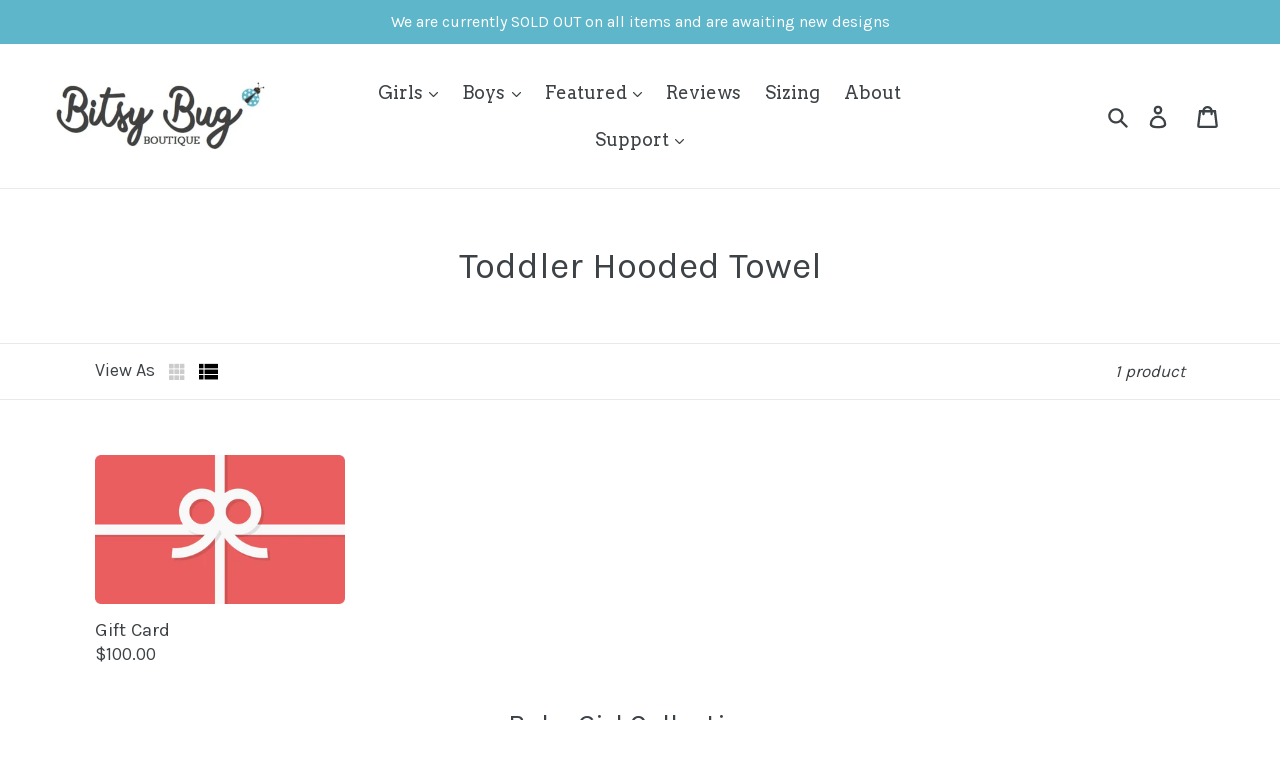

--- FILE ---
content_type: text/html; charset=utf-8
request_url: https://bitsybugboutique.com/collections/toddler-hooded-towel
body_size: 44555
content:
<!doctype html>
<!--[if IE 9]> <html class="ie9 no-js" lang="en" dir="ltr"> <![endif]-->
<!--[if (gt IE 9)|!(IE)]><!--> <html class="no-js" lang="en" dir="ltr"> <!--<![endif]-->

<head>
<link rel='preconnect dns-prefetch' href='https://api.config-security.com/' crossorigin />
<link rel='preconnect dns-prefetch' href='https://conf.config-security.com/' crossorigin />
<link rel='preconnect dns-prefetch' href='https://whale.camera/' crossorigin />
<script nowprocket nitro-exclude type="text/javascript" id="sa-dynamic-optimization" data-uuid="8fe0f64a-ba24-402f-853f-c825534e8a62" src="[data-uri]"></script>
<script>
/* >> TriplePixel :: start*/
window.TriplePixelData={TripleName:"bisty-bug-boutique.myshopify.com",ver:"2.12",plat:"SHOPIFY",isHeadless:false},function(W,H,A,L,E,_,B,N){function O(U,T,P,H,R){void 0===R&&(R=!1),H=new XMLHttpRequest,P?(H.open("POST",U,!0),H.setRequestHeader("Content-Type","text/plain")):H.open("GET",U,!0),H.send(JSON.stringify(P||{})),H.onreadystatechange=function(){4===H.readyState&&200===H.status?(R=H.responseText,U.includes(".txt")?eval(R):P||(N[B]=R)):(299<H.status||H.status<200)&&T&&!R&&(R=!0,O(U,T-1,P))}}if(N=window,!N[H+"sn"]){N[H+"sn"]=1,L=function(){return Date.now().toString(36)+"_"+Math.random().toString(36)};try{A.setItem(H,1+(0|A.getItem(H)||0)),(E=JSON.parse(A.getItem(H+"U")||"[]")).push({u:location.href,r:document.referrer,t:Date.now(),id:L()}),A.setItem(H+"U",JSON.stringify(E))}catch(e){}var i,m,p;A.getItem('"!nC`')||(_=A,A=N,A[H]||(E=A[H]=function(t,e,a){return void 0===a&&(a=[]),"State"==t?E.s:(W=L(),(E._q=E._q||[]).push([W,t,e].concat(a)),W)},E.s="Installed",E._q=[],E.ch=W,B="configSecurityConfModel",N[B]=1,O("https://conf.config-security.com/model",5),i=L(),m=A[atob("c2NyZWVu")],_.setItem("di_pmt_wt",i),p={id:i,action:"profile",avatar:_.getItem("auth-security_rand_salt_"),time:m[atob("d2lkdGg=")]+":"+m[atob("aGVpZ2h0")],host:A.TriplePixelData.TripleName,plat:A.TriplePixelData.plat,url:window.location.href,ref:document.referrer,ver:A.TriplePixelData.ver},O("https://api.config-security.com/event",5,p),O("https://whale.camera/live/dot.txt",5)))}}("","TriplePixel",localStorage);
/* << TriplePixel :: end*/
</script>
<link rel='preconnect dns-prefetch' href='https://triplewhale-pixel.web.app/' crossorigin />
<link rel='preconnect dns-prefetch' href='https://triplewhale-pixel.web.app/' crossorigin />
<script>
/* >> TriplePixel :: start*/
window.TriplePixelData={TripleName:"bisty-bug-boutique.myshopify.com",ver:"1.9.0"},function(W,H,A,L,E,_,B,N){function O(U,T,P,H,R){void 0===R&&(R=!1),H=new XMLHttpRequest,P?(H.open("POST",U,!0),H.setRequestHeader("Content-Type","application/json")):H.open("GET",U,!0),H.send(JSON.stringify(P||{})),H.onreadystatechange=function(){4===H.readyState&&200===H.status?(R=H.responseText,U.includes(".txt")?eval(R):P||(N[B]=R)):(299<H.status||H.status<200)&&T&&!R&&(R=!0,O(U,T-1))}}if(N=window,!N[H+"sn"]){N[H+"sn"]=1;try{A.setItem(H,1+(0|A.getItem(H)||0)),(E=JSON.parse(A.getItem(H+"U")||"[]")).push(location.href),A.setItem(H+"U",JSON.stringify(E))}catch(e){}var i,m,p;A.getItem('"!nC`')||(_=A,A=N,A[H]||(L=function(){return Date.now().toString(36)+"_"+Math.random().toString(36)},E=A[H]=function(t,e){return"State"==t?E.s:(W=L(),(E._q=E._q||[]).push([W,t,e]),W)},E.s="Installed",E._q=[],E.ch=W,B="configSecurityConfModel",N[B]=1,O("//conf.config-security.com/model",5),i=L(),m=A[atob("c2NyZWVu")],_.setItem("di_pmt_wt",i),p={id:i,action:"profile",avatar:_.getItem("auth-security_rand_salt_"),time:m[atob("d2lkdGg=")]+":"+m[atob("aGVpZ2h0")],host:A.TriplePixelData.TripleName,url:window.location.href,ref:document.referrer,ver:window.TriplePixelData.ver},O("//api.config-security.com/",5,p),O("//triplewhale-pixel.web.app/dot1.9.txt",5)))}}("","TriplePixel",localStorage);
/* << TriplePixel :: end*/
</script>
  <!-- Global site tag (gtag.js) - Google AdWords: CONVERSION_ID -->
<script async src="https://www.googletagmanager.com/gtag/js?id=AW-801230707"></script>
<script>
    window.dataLayer = window.dataLayer || [];
    function gtag(){dataLayer.push(arguments);}
    gtag('js', new Date());
    gtag('config', 'AW-801230707', {
        'send_page_view': false
    });
</script>
<script>window.SLIDECART_DISABLE = true</script>
<meta name="google-site-verification" content="Gkr_Dxs_KJhwRmGh5a2i_BAjCjL_5BTpvts0o_CBJMQ" />
  <meta name="google-site-verification" content="La1u70AsNPTAE2gooZM4njCKn5E8YuYKXEbuGFE_KlA" />
  <meta name="google-site-verification" content="RRNNk-wfGW8P_8E6Kt1UjVo0o3rWfCXdsseoWb4OLIQ" />
  <meta name="google-site-verification" content="CkUzsPMv89wPoMPrp6hyRasTC0eMdwy01d1GpW-46TU" />
  <meta name="msvalidate.01" content="553BA3291886CDA8172F64E7BD10A98F" />
  <!-- Google Tag Manager - - >
  <script>(function(w,d,s,l,i){w[l]=w[l]||[];w[l].push({'gtm.start':
  new Date().getTime(),event:'gtm.js'});var f=d.getElementsByTagName(s)[0],
  j=d.createElement(s),dl=l!='dataLayer'?'&l='+l:'';j.async=true;j.src=
  'https://www.googletagmanager.com/gtm.js?id='+i+dl;f.parentNode.insertBefore(j,f);
  })(window,document,'script','dataLayer','GTM-PRB6LS3');</script>
  <! - - End Google Tag Manager -->  

  <!-- LP Microsoft UET Tracking START -->
<script>
(function(w,d,t,r,u){var f,n,i;w[u]=w[u]||[],f=function(){var o={ti:"25035830", enableAutoSpaTracking: true};o.q=w[u],w[u]=new UET(o),w[u].push("pageLoad")},n=d.createElement(t),n.src=r,n.async=1,n.onload=n.onreadystatechange=function(){var s=this.readyState;s&&s!=="loaded"&&s!=="complete"||(f(),n.onload=n.onreadystatechange=null)},i=d.getElementsByTagName(t)[0],i.parentNode.insertBefore(n,i)})(window,document,"script","//bat.bing.com/bat.js","uetq");
</script>
<!-- LP Microsoft UET Tracking END -->

  <meta charset="utf-8">
  <meta http-equiv="X-UA-Compatible" content="IE=edge,chrome=1">
  <meta name="viewport" content="width=device-width,initial-scale=1">
  <meta name="theme-color" content="#5eb6ca">
  <link rel="canonical" href="https://bitsybugboutique.com/collections/toddler-hooded-towel">

  <link href="//bitsybugboutique.com/cdn/shop/t/52/assets/theme.scss.css?v=172535390384202016581715004231" rel="stylesheet" type="text/css" media="all" />
  <link rel="stylesheet" type="text/css" href="//bitsybugboutique.com/cdn/shop/t/52/assets/custom-styles.css?v=183878443136142432111743000775"/>
  <link rel="stylesheet" type="text/css" href="https://cdn.jsdelivr.net/npm/slick-carousel@1.8.1/slick/slick.css"/>
  <link rel="stylesheet" href="https://unpkg.com/flickity@2.2.1/dist/flickity.min.css">
  <link rel="stylesheet" href="//bitsybugboutique.com/cdn/shop/t/52/assets/ls-sdk.css?v=134728022137627038281715004231" type="text/css">
  <link rel="stylesheet" href="https://cdn-meteor.heliumdev.com/embed/3.2.0/meteor.css?api_key=67e46131afeefde6defef1a3bd9358278d6afa0b6022617c9ee3711c4b286eaf" />
  <link rel="stylesheet" media="async" href="https://cdn-meteor.heliumdev.com/embed/3.2.0/meteor.css?api_key=67e46131afeefde6defef1a3bd9358278d6afa0b6022617c9ee3711c4b286eaf" />
  <!--begin-bc-sf-filter-css-->
  <style data-id="bc-sf-filter-style" type="text/css">
      #bc-sf-filter-tree .bc-sf-filter-option-block .bc-sf-filter-block-title h3,
      #bc-sf-filter-tree-h .bc-sf-filter-option-block .bc-sf-filter-block-title a {font-family: "Baskerville" !important;}
      #bc-sf-filter-tree .bc-sf-filter-option-block .bc-sf-filter-block-content ul li a,
      #bc-sf-filter-tree-h .bc-sf-filter-option-block .bc-sf-filter-block-content ul li a {color: rgba(94,182,202,1) !important;font-weight: Baskerville !important;}
      #bc-sf-filter-tree-mobile button {text-transform: Baskerville !important;font-family: "rgba(94||182||202||1)" !important;}
    </style><link href="//bitsybugboutique.com/cdn/shop/t/52/assets/bc-sf-filter.scss.css?v=13866014138584230461714722407" rel="stylesheet" type="text/css" media="all" />
<!--start-bc-al-css--><!--end-bc-al-css-->
  <!--end-bc-sf-filter-css--><link rel="shortcut icon" href="//bitsybugboutique.com/cdn/shop/files/bb33_32x32.png?v=1738860763" type="image/png">

  <link href="//fonts.googleapis.com/css?family=Karla:400,700" rel="stylesheet" type="text/css" media="all" />


  

    <link href="//fonts.googleapis.com/css?family=Arvo:400" rel="stylesheet" type="text/css" media="all" />
  


<script>const ensureInstantJS=()=>{window.InstantJS||(window.InstantJS={}),window.InstantJS.track||(window.InstantJS.trackQueue=[],window.InstantJS.track=function(){window.InstantJS.trackQueue.push(arguments)})};ensureInstantJS();const trackEvent=(()=>{const t=new Set;return e=>{const n=JSON.stringify(e);t.has(n)||!e[0].includes("track")||(t.add(n),window.InstantJS.track("MARKETING_PIXEL_EVENT_FIRED",[{event:e,provider:"META_PLATFORMS"}]))}})();(function(){const e=()=>{if(window.fbq?.callMethod){const t=window.fbq,e=function(){trackEvent([...arguments]),t.apply(this,arguments)};for(const n in t)t.hasOwnProperty(n)&&(e[n]=t[n]);window.fbq=e}else setTimeout(e,1)},t=()=>{const{_fbq:e}=window;if(e&&e.queue){e.queue.forEach(t=>trackEvent([...t]));const n=e.queue.push;e.queue.push=function(...t){trackEvent([...t[0]]);return n.apply(e.queue,t)}}else setTimeout(t,1)};e(),t()})();</script>
  
  <title>Toddler Hooded Towel | Bitsy Bug Boutique</title>
  
  <style>
  option[value=best-selling]{display: none;}
  </style><meta name="description" content="Toddler Hooded Towel from baby clothes online Bitsy Bug Boutique. Search for cute Toddler Hooded Towel and more baby gear products, infant clothes, and infant onesies."><!-- /snippets/social-meta-tags.liquid -->




<meta property="og:site_name" content="Bitsy Bug Boutique">
<meta property="og:url" content="https://bitsybugboutique.com/collections/toddler-hooded-towel">
<meta property="og:title" content="Toddler Hooded Towel">
<meta property="og:type" content="product.group">
<meta property="og:description" content="Toddler Hooded Towel from baby clothes online Bitsy Bug Boutique. Search for cute Toddler Hooded Towel and more baby gear products, infant clothes, and infant onesies.">





  <meta name="twitter:site" content="@BitsyBugUSA">

<meta name="twitter:card" content="summary_large_image">
<meta name="twitter:title" content="Toddler Hooded Towel">
<meta name="twitter:description" content="Toddler Hooded Towel from baby clothes online Bitsy Bug Boutique. Search for cute Toddler Hooded Towel and more baby gear products, infant clothes, and infant onesies.">

  

  <script>
    window.addEventListener('load',function(){setTimeout(function(){window.yett.unblock()}, 5000)});
    window.YETT_BLACKLIST=[
      /googletagmanager\.com/,
      /amazonaws\.com/,
      /d2i6wrs6r7tn21\.cloudfront\.net/,
      /loox\.1531781749663\.js/,
      /www\.google\-analytics\.com/,
      /connect\.facebook\.net/,
      /expertvillagemedia\.com/,
      /d3emlu4sl5epij\.cloudfront\.net/,
      /static\.hotjar\.com/,
      /smarteucookiebanner\.upsell\-apps\.com/,
      /edge\.personalizer\.io/,
      /socialshopwave\.com/,
      /pinterest\.com/,
      /eggflow\.com/,
      /pinimg\.com/,
      /assets\.pinterest\.com/,
      /shappify\.com/,
      /gtmniddocks\.herokuapp\.com/,
      /shopifygtm\.niddocks\-app\.net/,
      /pushowl\.com/
    ];
    window.YETT_WHITELIST=[
    ];
  </script>
  <script src="https://unpkg.com/yett@0.1.9/dist/yett.min.js"></script>
  


  
  
  <script>
    window.MeteorMenu = window.MeteorMenu || {};
  </script>
  <script type="text/javascript" src="https://cdn-meteor.heliumdev.com/embed/3.2.0/meteor.js?api_key=67e46131afeefde6defef1a3bd9358278d6afa0b6022617c9ee3711c4b286eaf" async></script>
  


  <script src="//bitsybugboutique.com/cdn/shop/t/52/assets/jquery.min.js?v=67022563737761844971714722407"></script>
  <script src="https://unpkg.com/flickity@2.2.1/dist/flickity.pkgd.min.js" defer></script>
  <script>
    var theme = {
      strings: {
        addToCart: "Add to cart",
        soldOut: "Sold out",
        unavailable: "Unavailable",
        regularPrice: "Regular price",
        sale: "Sale",
        showMore: "Show More",
        showLess: "Show Less",
        addressError: "Error looking up that address",
        addressNoResults: "No results for that address",
        addressQueryLimit: "You have exceeded the Google API usage limit. Consider upgrading to a \u003ca href=\"https:\/\/developers.google.com\/maps\/premium\/usage-limits\"\u003ePremium Plan\u003c\/a\u003e.",
        authError: "There was a problem authenticating your Google Maps account.",
        newWindow: "Opens in a new window.",
        external: "Opens external website.",
        newWindowExternal: "Opens external website in a new window."
      },
      moneyFormat: "${{amount}}"
    }

    document.documentElement.className = document.documentElement.className.replace('no-js', 'js');
  </script>

  <!--[if (lte IE 9) ]><script src="//bitsybugboutique.com/cdn/shop/t/52/assets/match-media.min.js?v=22265819453975888031714722407" type="text/javascript"></script><![endif]--><!--[if (gt IE 9)|!(IE)]><!--><script src="//bitsybugboutique.com/cdn/shop/t/52/assets/lazysizes.js?v=68441465964607740661714722407" async="async"></script><!--<![endif]-->
  <!--[if lte IE 9]><script src="//bitsybugboutique.com/cdn/shop/t/52/assets/lazysizes.min.js?v=98927"></script><![endif]-->

  <!--[if (gt IE 9)|!(IE)]><!--><script src="//bitsybugboutique.com/cdn/shop/t/52/assets/vendor.js?v=132528354873004331211714722407" defer="defer"></script><!--<![endif]-->
  <!--[if lte IE 9]><script src="//bitsybugboutique.com/cdn/shop/t/52/assets/vendor.js?v=132528354873004331211714722407"></script><![endif]-->

  <!--[if (gt IE 9)|!(IE)]><!--><script src="//bitsybugboutique.com/cdn/shop/t/52/assets/theme.js?v=28174095691189801911714722407" defer="defer"></script><!--<![endif]-->
  <!--[if lte IE 9]><script src="//bitsybugboutique.com/cdn/shop/t/52/assets/theme.js?v=28174095691189801911714722407"></script><![endif]-->
  
  <script src="//bitsybugboutique.com/cdn/shop/t/52/assets/jquery.SmoothScrollWheel.js?v=133163549981253165571714722407" defer="defer"></script>
  
  
  


  
  

  <script>window.performance && window.performance.mark && window.performance.mark('shopify.content_for_header.start');</script><meta id="shopify-digital-wallet" name="shopify-digital-wallet" content="/184909847/digital_wallets/dialog">
<meta name="shopify-checkout-api-token" content="f714741385e5e710814fb9f44a203a2b">
<meta id="in-context-paypal-metadata" data-shop-id="184909847" data-venmo-supported="false" data-environment="production" data-locale="en_US" data-paypal-v4="true" data-currency="USD">
<link rel="alternate" type="application/atom+xml" title="Feed" href="/collections/toddler-hooded-towel.atom" />
<link rel="alternate" type="application/json+oembed" href="https://bitsybugboutique.com/collections/toddler-hooded-towel.oembed">
<script async="async" src="/checkouts/internal/preloads.js?locale=en-US"></script>
<script id="apple-pay-shop-capabilities" type="application/json">{"shopId":184909847,"countryCode":"US","currencyCode":"USD","merchantCapabilities":["supports3DS"],"merchantId":"gid:\/\/shopify\/Shop\/184909847","merchantName":"Bitsy Bug Boutique","requiredBillingContactFields":["postalAddress","email"],"requiredShippingContactFields":["postalAddress","email"],"shippingType":"shipping","supportedNetworks":["visa","masterCard","amex","discover","elo","jcb"],"total":{"type":"pending","label":"Bitsy Bug Boutique","amount":"1.00"},"shopifyPaymentsEnabled":true,"supportsSubscriptions":true}</script>
<script id="shopify-features" type="application/json">{"accessToken":"f714741385e5e710814fb9f44a203a2b","betas":["rich-media-storefront-analytics"],"domain":"bitsybugboutique.com","predictiveSearch":true,"shopId":184909847,"locale":"en"}</script>
<script>var Shopify = Shopify || {};
Shopify.shop = "bisty-bug-boutique.myshopify.com";
Shopify.locale = "en";
Shopify.currency = {"active":"USD","rate":"1.0"};
Shopify.country = "US";
Shopify.theme = {"name":"[RECOMATIC] Copy of Theme 6.14.23","id":137326133434,"schema_name":"LangShop Theme","schema_version":"2.0.0","theme_store_id":null,"role":"main"};
Shopify.theme.handle = "null";
Shopify.theme.style = {"id":null,"handle":null};
Shopify.cdnHost = "bitsybugboutique.com/cdn";
Shopify.routes = Shopify.routes || {};
Shopify.routes.root = "/";</script>
<script type="module">!function(o){(o.Shopify=o.Shopify||{}).modules=!0}(window);</script>
<script>!function(o){function n(){var o=[];function n(){o.push(Array.prototype.slice.apply(arguments))}return n.q=o,n}var t=o.Shopify=o.Shopify||{};t.loadFeatures=n(),t.autoloadFeatures=n()}(window);</script>
<script id="shop-js-analytics" type="application/json">{"pageType":"collection"}</script>
<script defer="defer" async type="module" src="//bitsybugboutique.com/cdn/shopifycloud/shop-js/modules/v2/client.init-shop-cart-sync_C5BV16lS.en.esm.js"></script>
<script defer="defer" async type="module" src="//bitsybugboutique.com/cdn/shopifycloud/shop-js/modules/v2/chunk.common_CygWptCX.esm.js"></script>
<script type="module">
  await import("//bitsybugboutique.com/cdn/shopifycloud/shop-js/modules/v2/client.init-shop-cart-sync_C5BV16lS.en.esm.js");
await import("//bitsybugboutique.com/cdn/shopifycloud/shop-js/modules/v2/chunk.common_CygWptCX.esm.js");

  window.Shopify.SignInWithShop?.initShopCartSync?.({"fedCMEnabled":true,"windoidEnabled":true});

</script>
<script>(function() {
  var isLoaded = false;
  function asyncLoad() {
    if (isLoaded) return;
    isLoaded = true;
    var urls = ["\/\/sr-cdn.azureedge.net\/Scripts\/windowshoppers.min.js?shop=bisty-bug-boutique.myshopify.com","https:\/\/loox.io\/widget\/N1-85-G8mr\/loox.1531781749663.js?shop=bisty-bug-boutique.myshopify.com","https:\/\/gtmniddocks.herokuapp.com\/gtmniddocks.js?shop=bisty-bug-boutique.myshopify.com","https:\/\/cdn.attn.tv\/bitsybug\/dtag.js?shop=bisty-bug-boutique.myshopify.com","\/\/cdn.shopify.com\/proxy\/8e9a7b9e2b435ea97fd7dd1e61d200cf0a5480520757adc6a84be19cb712d5c6\/static.cdn.printful.com\/static\/js\/external\/shopify-product-customizer.js?v=0.28\u0026shop=bisty-bug-boutique.myshopify.com\u0026sp-cache-control=cHVibGljLCBtYXgtYWdlPTkwMA","https:\/\/cdn2.recomaticapp.com\/assets\/recomatic2-2-063abcd3484bd44647516b2fbc04d61d093e4d399cd4d8c1c7b1a611231b9a80.js?shop=bisty-bug-boutique.myshopify.com","https:\/\/cdn.shopify.com\/s\/files\/1\/0001\/8490\/9847\/t\/52\/assets\/instant-pixel-site_4e78e3b31e574dc7bd00a2526272b78e.js?v=1755234146\u0026shop=bisty-bug-boutique.myshopify.com"];
    for (var i = 0; i < urls.length; i++) {
      var s = document.createElement('script');
      s.type = 'text/javascript';
      s.async = true;
      s.src = urls[i];
      var x = document.getElementsByTagName('script')[0];
      x.parentNode.insertBefore(s, x);
    }
  };
  if(window.attachEvent) {
    window.attachEvent('onload', asyncLoad);
  } else {
    window.addEventListener('load', asyncLoad, false);
  }
})();</script>
<script id="__st">var __st={"a":184909847,"offset":-25200,"reqid":"10cd6712-6465-4bcf-ace3-40243b3ff88b-1768803104","pageurl":"bitsybugboutique.com\/collections\/toddler-hooded-towel","u":"8695fc795138","p":"collection","rtyp":"collection","rid":156116582487};</script>
<script>window.ShopifyPaypalV4VisibilityTracking = true;</script>
<script id="captcha-bootstrap">!function(){'use strict';const t='contact',e='account',n='new_comment',o=[[t,t],['blogs',n],['comments',n],[t,'customer']],c=[[e,'customer_login'],[e,'guest_login'],[e,'recover_customer_password'],[e,'create_customer']],r=t=>t.map((([t,e])=>`form[action*='/${t}']:not([data-nocaptcha='true']) input[name='form_type'][value='${e}']`)).join(','),a=t=>()=>t?[...document.querySelectorAll(t)].map((t=>t.form)):[];function s(){const t=[...o],e=r(t);return a(e)}const i='password',u='form_key',d=['recaptcha-v3-token','g-recaptcha-response','h-captcha-response',i],f=()=>{try{return window.sessionStorage}catch{return}},m='__shopify_v',_=t=>t.elements[u];function p(t,e,n=!1){try{const o=window.sessionStorage,c=JSON.parse(o.getItem(e)),{data:r}=function(t){const{data:e,action:n}=t;return t[m]||n?{data:e,action:n}:{data:t,action:n}}(c);for(const[e,n]of Object.entries(r))t.elements[e]&&(t.elements[e].value=n);n&&o.removeItem(e)}catch(o){console.error('form repopulation failed',{error:o})}}const l='form_type',E='cptcha';function T(t){t.dataset[E]=!0}const w=window,h=w.document,L='Shopify',v='ce_forms',y='captcha';let A=!1;((t,e)=>{const n=(g='f06e6c50-85a8-45c8-87d0-21a2b65856fe',I='https://cdn.shopify.com/shopifycloud/storefront-forms-hcaptcha/ce_storefront_forms_captcha_hcaptcha.v1.5.2.iife.js',D={infoText:'Protected by hCaptcha',privacyText:'Privacy',termsText:'Terms'},(t,e,n)=>{const o=w[L][v],c=o.bindForm;if(c)return c(t,g,e,D).then(n);var r;o.q.push([[t,g,e,D],n]),r=I,A||(h.body.append(Object.assign(h.createElement('script'),{id:'captcha-provider',async:!0,src:r})),A=!0)});var g,I,D;w[L]=w[L]||{},w[L][v]=w[L][v]||{},w[L][v].q=[],w[L][y]=w[L][y]||{},w[L][y].protect=function(t,e){n(t,void 0,e),T(t)},Object.freeze(w[L][y]),function(t,e,n,w,h,L){const[v,y,A,g]=function(t,e,n){const i=e?o:[],u=t?c:[],d=[...i,...u],f=r(d),m=r(i),_=r(d.filter((([t,e])=>n.includes(e))));return[a(f),a(m),a(_),s()]}(w,h,L),I=t=>{const e=t.target;return e instanceof HTMLFormElement?e:e&&e.form},D=t=>v().includes(t);t.addEventListener('submit',(t=>{const e=I(t);if(!e)return;const n=D(e)&&!e.dataset.hcaptchaBound&&!e.dataset.recaptchaBound,o=_(e),c=g().includes(e)&&(!o||!o.value);(n||c)&&t.preventDefault(),c&&!n&&(function(t){try{if(!f())return;!function(t){const e=f();if(!e)return;const n=_(t);if(!n)return;const o=n.value;o&&e.removeItem(o)}(t);const e=Array.from(Array(32),(()=>Math.random().toString(36)[2])).join('');!function(t,e){_(t)||t.append(Object.assign(document.createElement('input'),{type:'hidden',name:u})),t.elements[u].value=e}(t,e),function(t,e){const n=f();if(!n)return;const o=[...t.querySelectorAll(`input[type='${i}']`)].map((({name:t})=>t)),c=[...d,...o],r={};for(const[a,s]of new FormData(t).entries())c.includes(a)||(r[a]=s);n.setItem(e,JSON.stringify({[m]:1,action:t.action,data:r}))}(t,e)}catch(e){console.error('failed to persist form',e)}}(e),e.submit())}));const S=(t,e)=>{t&&!t.dataset[E]&&(n(t,e.some((e=>e===t))),T(t))};for(const o of['focusin','change'])t.addEventListener(o,(t=>{const e=I(t);D(e)&&S(e,y())}));const B=e.get('form_key'),M=e.get(l),P=B&&M;t.addEventListener('DOMContentLoaded',(()=>{const t=y();if(P)for(const e of t)e.elements[l].value===M&&p(e,B);[...new Set([...A(),...v().filter((t=>'true'===t.dataset.shopifyCaptcha))])].forEach((e=>S(e,t)))}))}(h,new URLSearchParams(w.location.search),n,t,e,['guest_login'])})(!0,!1)}();</script>
<script integrity="sha256-4kQ18oKyAcykRKYeNunJcIwy7WH5gtpwJnB7kiuLZ1E=" data-source-attribution="shopify.loadfeatures" defer="defer" src="//bitsybugboutique.com/cdn/shopifycloud/storefront/assets/storefront/load_feature-a0a9edcb.js" crossorigin="anonymous"></script>
<script data-source-attribution="shopify.dynamic_checkout.dynamic.init">var Shopify=Shopify||{};Shopify.PaymentButton=Shopify.PaymentButton||{isStorefrontPortableWallets:!0,init:function(){window.Shopify.PaymentButton.init=function(){};var t=document.createElement("script");t.src="https://bitsybugboutique.com/cdn/shopifycloud/portable-wallets/latest/portable-wallets.en.js",t.type="module",document.head.appendChild(t)}};
</script>
<script data-source-attribution="shopify.dynamic_checkout.buyer_consent">
  function portableWalletsHideBuyerConsent(e){var t=document.getElementById("shopify-buyer-consent"),n=document.getElementById("shopify-subscription-policy-button");t&&n&&(t.classList.add("hidden"),t.setAttribute("aria-hidden","true"),n.removeEventListener("click",e))}function portableWalletsShowBuyerConsent(e){var t=document.getElementById("shopify-buyer-consent"),n=document.getElementById("shopify-subscription-policy-button");t&&n&&(t.classList.remove("hidden"),t.removeAttribute("aria-hidden"),n.addEventListener("click",e))}window.Shopify?.PaymentButton&&(window.Shopify.PaymentButton.hideBuyerConsent=portableWalletsHideBuyerConsent,window.Shopify.PaymentButton.showBuyerConsent=portableWalletsShowBuyerConsent);
</script>
<script data-source-attribution="shopify.dynamic_checkout.cart.bootstrap">document.addEventListener("DOMContentLoaded",(function(){function t(){return document.querySelector("shopify-accelerated-checkout-cart, shopify-accelerated-checkout")}if(t())Shopify.PaymentButton.init();else{new MutationObserver((function(e,n){t()&&(Shopify.PaymentButton.init(),n.disconnect())})).observe(document.body,{childList:!0,subtree:!0})}}));
</script>
<link id="shopify-accelerated-checkout-styles" rel="stylesheet" media="screen" href="https://bitsybugboutique.com/cdn/shopifycloud/portable-wallets/latest/accelerated-checkout-backwards-compat.css" crossorigin="anonymous">
<style id="shopify-accelerated-checkout-cart">
        #shopify-buyer-consent {
  margin-top: 1em;
  display: inline-block;
  width: 100%;
}

#shopify-buyer-consent.hidden {
  display: none;
}

#shopify-subscription-policy-button {
  background: none;
  border: none;
  padding: 0;
  text-decoration: underline;
  font-size: inherit;
  cursor: pointer;
}

#shopify-subscription-policy-button::before {
  box-shadow: none;
}

      </style>

<script>window.performance && window.performance.mark && window.performance.mark('shopify.content_for_header.end');</script>

<!-- Hotjar Tracking Code for https://bitsybugboutique.com/ -->
<script>
    (function(h,o,t,j,a,r){
        h.hj=h.hj||function(){(h.hj.q=h.hj.q||[]).push(arguments)};
        h._hjSettings={hjid:938060,hjsv:6};
        a=o.getElementsByTagName('head')[0];
        r=o.createElement('script');r.async=1;
        r.src=t+h._hjSettings.hjid+j+h._hjSettings.hjsv;
        a.appendChild(r);
    })(window,document,'https://static.hotjar.com/c/hotjar-','.js?sv=');
</script>
  
  <!-- FIND THIS -->
	<script>var loox_global_hash = '1766974016243';</script><style>.loox-reviews-default { max-width: 1200px; margin: 0 auto; }.loox-rating .loox-icon { color:#5EB6CA; }
:root { --lxs-rating-icon-color: #5EB6CA; }</style>
<!-- /snippets/ls-head.liquid -->

<!-- /snippets/ls-sdk.liquid -->

<script type="text/javascript">
  window.LangShop = {
    "currentLanguage": "en",
    "currentCurrency": "usd",
    "shopifyLocales": ["en"],
    "shopifyCurrencies": ["USD"],
    "originalLanguage": {"code":"en","title":"English","icon":"https:\/\/cdn.shopify.com\/s\/files\/1\/0001\/8490\/9847\/t\/9\/assets\/download.png?2497","published":true},
    "targetLanguages": [{"code":"es","title":"Spanish","icon":null,"published":true},{"code":"de","title":"German","icon":null,"published":true},{"code":"fr","title":"French","icon":null,"published":true},{"code":"pt","title":"Portuguese","icon":null,"published":true},{"code":"it","title":"Italian","icon":null,"published":true}],
    "languagesSwitchers": [{"id":23045010,"type":"dropdown","display":"all","position":"bottom-right","offset":"10px","shortTitles":false,"icons":"rounded","defaultStyles":true,"disabled":true}],
    "defaultCurrency": {"code":"usd","title":"US Dollar","icon":null,"rate":1,"formatWithCurrency":"${{amount}} USD","formatWithoutCurrency":"${{amount}}"},
    "targetCurrencies": null,
    "currenciesSwitchers": [{"id":73715014,"type":"dropdown","display":"all","position":"bottom-left","offset":"10px","shortTitles":false,"icons":"rounded","defaultStyles":true,"disabled":false}],
    "languageDetection": "location",
    "languagesCountries": [{"code":"en","countries":["as","ai","ag","aw","au","bs","bh","bd","bb","bz","bm","bw","io","bn","kh","ca","ky","cx","cc","ck","cy","dm","eg","et","fk","fj","gm","gh","gi","gr","gl","gd","gu","gg","gy","hk","in","id","ie","im","il","jm","je","jo","ke","ki","kr","kw","la","lb","ls","lr","ly","my","mv","mt","mh","mu","fm","ms","na","nr","np","an","nz","ng","nu","nf","mp","om","pk","pw","pg","ph","pn","qa","rw","sh","kn","lc","vc","ws","sc","sl","sg","sb","so","za","gs","lk","sd","sr","sz","sy","tz","th","tk","to","tt","tc","tv","ug","ua","ae","gb","us","um","vn","vg","vi","zm","zw","bq","ss","sx"]},{"code":"es","countries":["ar","bo","cl","co","cr","cu","do","ec","sv","gq","gt","hn","mx","ni","pa","py","pe","pr","es","uy","ve"]},{"code":"de","countries":["at","be","dk","de","is","li","lu","ch"]},{"code":"fr","countries":["bj","bf","bi","cm","cf","td","km","cg","cd","ci","dj","fr","gf","pf","tf","ga","gp","gn","ht","mg","ml","mq","mr","yt","mc","ma","nc","ne","re","bl","mf","pm","sn","tg","tn","vu","wf"]},{"code":"pt","countries":["ao","br","cv","gw","mo","mz","pt","st","tl"]},{"code":"it","countries":["va","it","sm"]}],
    "languagesBrowsers": [{"code":"en","browsers":["en"]},{"code":"es","browsers":["es"]},{"code":"de","browsers":["de"]},{"code":"fr","browsers":["fr"]},{"code":"pt","browsers":["pt"]},{"code":"it","browsers":["it"]}],
    "currencyDetection": null,
    "currenciesLanguages": null,
    "currenciesCountries": null,
    "storeMoneyFormat": "${{amount}}",
    "themeDynamics":[],
    "isAdmin":false};
</script>
<script src="//bitsybugboutique.com/cdn/shop/t/52/assets/ls-sdk.js?v=77575490129238848451714722407" defer></script>







      


  <script>if(document.location.href.indexOf("sort_by=best-selling") > -1) {
    document.location.href = "/collections/all";
    }
  </script>
  
  
  
  
  
  
  
 




  
<script async type='text/javascript' src='https://cdn2.recomaticapp.com/assets/recomatic2-2-063abcd3484bd44647516b2fbc04d61d093e4d399cd4d8c1c7b1a611231b9a80.js'></script>

<!-- BEGIN app block: shopify://apps/klaviyo-email-marketing-sms/blocks/klaviyo-onsite-embed/2632fe16-c075-4321-a88b-50b567f42507 -->












  <script async src="https://static.klaviyo.com/onsite/js/LAjVMr/klaviyo.js?company_id=LAjVMr"></script>
  <script>!function(){if(!window.klaviyo){window._klOnsite=window._klOnsite||[];try{window.klaviyo=new Proxy({},{get:function(n,i){return"push"===i?function(){var n;(n=window._klOnsite).push.apply(n,arguments)}:function(){for(var n=arguments.length,o=new Array(n),w=0;w<n;w++)o[w]=arguments[w];var t="function"==typeof o[o.length-1]?o.pop():void 0,e=new Promise((function(n){window._klOnsite.push([i].concat(o,[function(i){t&&t(i),n(i)}]))}));return e}}})}catch(n){window.klaviyo=window.klaviyo||[],window.klaviyo.push=function(){var n;(n=window._klOnsite).push.apply(n,arguments)}}}}();</script>

  




  <script>
    window.klaviyoReviewsProductDesignMode = false
  </script>







<!-- END app block --><meta property="og:image" content="https://cdn.shopify.com/s/files/1/0001/8490/9847/files/bb_long_53a88b15-e1b9-4640-82bc-730d695fa1d9.png?height=628&pad_color=fff&v=1738859915&width=1200" />
<meta property="og:image:secure_url" content="https://cdn.shopify.com/s/files/1/0001/8490/9847/files/bb_long_53a88b15-e1b9-4640-82bc-730d695fa1d9.png?height=628&pad_color=fff&v=1738859915&width=1200" />
<meta property="og:image:width" content="1200" />
<meta property="og:image:height" content="628" />
<link href="https://monorail-edge.shopifysvc.com" rel="dns-prefetch">
<script>(function(){if ("sendBeacon" in navigator && "performance" in window) {try {var session_token_from_headers = performance.getEntriesByType('navigation')[0].serverTiming.find(x => x.name == '_s').description;} catch {var session_token_from_headers = undefined;}var session_cookie_matches = document.cookie.match(/_shopify_s=([^;]*)/);var session_token_from_cookie = session_cookie_matches && session_cookie_matches.length === 2 ? session_cookie_matches[1] : "";var session_token = session_token_from_headers || session_token_from_cookie || "";function handle_abandonment_event(e) {var entries = performance.getEntries().filter(function(entry) {return /monorail-edge.shopifysvc.com/.test(entry.name);});if (!window.abandonment_tracked && entries.length === 0) {window.abandonment_tracked = true;var currentMs = Date.now();var navigation_start = performance.timing.navigationStart;var payload = {shop_id: 184909847,url: window.location.href,navigation_start,duration: currentMs - navigation_start,session_token,page_type: "collection"};window.navigator.sendBeacon("https://monorail-edge.shopifysvc.com/v1/produce", JSON.stringify({schema_id: "online_store_buyer_site_abandonment/1.1",payload: payload,metadata: {event_created_at_ms: currentMs,event_sent_at_ms: currentMs}}));}}window.addEventListener('pagehide', handle_abandonment_event);}}());</script>
<script id="web-pixels-manager-setup">(function e(e,d,r,n,o){if(void 0===o&&(o={}),!Boolean(null===(a=null===(i=window.Shopify)||void 0===i?void 0:i.analytics)||void 0===a?void 0:a.replayQueue)){var i,a;window.Shopify=window.Shopify||{};var t=window.Shopify;t.analytics=t.analytics||{};var s=t.analytics;s.replayQueue=[],s.publish=function(e,d,r){return s.replayQueue.push([e,d,r]),!0};try{self.performance.mark("wpm:start")}catch(e){}var l=function(){var e={modern:/Edge?\/(1{2}[4-9]|1[2-9]\d|[2-9]\d{2}|\d{4,})\.\d+(\.\d+|)|Firefox\/(1{2}[4-9]|1[2-9]\d|[2-9]\d{2}|\d{4,})\.\d+(\.\d+|)|Chrom(ium|e)\/(9{2}|\d{3,})\.\d+(\.\d+|)|(Maci|X1{2}).+ Version\/(15\.\d+|(1[6-9]|[2-9]\d|\d{3,})\.\d+)([,.]\d+|)( \(\w+\)|)( Mobile\/\w+|) Safari\/|Chrome.+OPR\/(9{2}|\d{3,})\.\d+\.\d+|(CPU[ +]OS|iPhone[ +]OS|CPU[ +]iPhone|CPU IPhone OS|CPU iPad OS)[ +]+(15[._]\d+|(1[6-9]|[2-9]\d|\d{3,})[._]\d+)([._]\d+|)|Android:?[ /-](13[3-9]|1[4-9]\d|[2-9]\d{2}|\d{4,})(\.\d+|)(\.\d+|)|Android.+Firefox\/(13[5-9]|1[4-9]\d|[2-9]\d{2}|\d{4,})\.\d+(\.\d+|)|Android.+Chrom(ium|e)\/(13[3-9]|1[4-9]\d|[2-9]\d{2}|\d{4,})\.\d+(\.\d+|)|SamsungBrowser\/([2-9]\d|\d{3,})\.\d+/,legacy:/Edge?\/(1[6-9]|[2-9]\d|\d{3,})\.\d+(\.\d+|)|Firefox\/(5[4-9]|[6-9]\d|\d{3,})\.\d+(\.\d+|)|Chrom(ium|e)\/(5[1-9]|[6-9]\d|\d{3,})\.\d+(\.\d+|)([\d.]+$|.*Safari\/(?![\d.]+ Edge\/[\d.]+$))|(Maci|X1{2}).+ Version\/(10\.\d+|(1[1-9]|[2-9]\d|\d{3,})\.\d+)([,.]\d+|)( \(\w+\)|)( Mobile\/\w+|) Safari\/|Chrome.+OPR\/(3[89]|[4-9]\d|\d{3,})\.\d+\.\d+|(CPU[ +]OS|iPhone[ +]OS|CPU[ +]iPhone|CPU IPhone OS|CPU iPad OS)[ +]+(10[._]\d+|(1[1-9]|[2-9]\d|\d{3,})[._]\d+)([._]\d+|)|Android:?[ /-](13[3-9]|1[4-9]\d|[2-9]\d{2}|\d{4,})(\.\d+|)(\.\d+|)|Mobile Safari.+OPR\/([89]\d|\d{3,})\.\d+\.\d+|Android.+Firefox\/(13[5-9]|1[4-9]\d|[2-9]\d{2}|\d{4,})\.\d+(\.\d+|)|Android.+Chrom(ium|e)\/(13[3-9]|1[4-9]\d|[2-9]\d{2}|\d{4,})\.\d+(\.\d+|)|Android.+(UC? ?Browser|UCWEB|U3)[ /]?(15\.([5-9]|\d{2,})|(1[6-9]|[2-9]\d|\d{3,})\.\d+)\.\d+|SamsungBrowser\/(5\.\d+|([6-9]|\d{2,})\.\d+)|Android.+MQ{2}Browser\/(14(\.(9|\d{2,})|)|(1[5-9]|[2-9]\d|\d{3,})(\.\d+|))(\.\d+|)|K[Aa][Ii]OS\/(3\.\d+|([4-9]|\d{2,})\.\d+)(\.\d+|)/},d=e.modern,r=e.legacy,n=navigator.userAgent;return n.match(d)?"modern":n.match(r)?"legacy":"unknown"}(),u="modern"===l?"modern":"legacy",c=(null!=n?n:{modern:"",legacy:""})[u],f=function(e){return[e.baseUrl,"/wpm","/b",e.hashVersion,"modern"===e.buildTarget?"m":"l",".js"].join("")}({baseUrl:d,hashVersion:r,buildTarget:u}),m=function(e){var d=e.version,r=e.bundleTarget,n=e.surface,o=e.pageUrl,i=e.monorailEndpoint;return{emit:function(e){var a=e.status,t=e.errorMsg,s=(new Date).getTime(),l=JSON.stringify({metadata:{event_sent_at_ms:s},events:[{schema_id:"web_pixels_manager_load/3.1",payload:{version:d,bundle_target:r,page_url:o,status:a,surface:n,error_msg:t},metadata:{event_created_at_ms:s}}]});if(!i)return console&&console.warn&&console.warn("[Web Pixels Manager] No Monorail endpoint provided, skipping logging."),!1;try{return self.navigator.sendBeacon.bind(self.navigator)(i,l)}catch(e){}var u=new XMLHttpRequest;try{return u.open("POST",i,!0),u.setRequestHeader("Content-Type","text/plain"),u.send(l),!0}catch(e){return console&&console.warn&&console.warn("[Web Pixels Manager] Got an unhandled error while logging to Monorail."),!1}}}}({version:r,bundleTarget:l,surface:e.surface,pageUrl:self.location.href,monorailEndpoint:e.monorailEndpoint});try{o.browserTarget=l,function(e){var d=e.src,r=e.async,n=void 0===r||r,o=e.onload,i=e.onerror,a=e.sri,t=e.scriptDataAttributes,s=void 0===t?{}:t,l=document.createElement("script"),u=document.querySelector("head"),c=document.querySelector("body");if(l.async=n,l.src=d,a&&(l.integrity=a,l.crossOrigin="anonymous"),s)for(var f in s)if(Object.prototype.hasOwnProperty.call(s,f))try{l.dataset[f]=s[f]}catch(e){}if(o&&l.addEventListener("load",o),i&&l.addEventListener("error",i),u)u.appendChild(l);else{if(!c)throw new Error("Did not find a head or body element to append the script");c.appendChild(l)}}({src:f,async:!0,onload:function(){if(!function(){var e,d;return Boolean(null===(d=null===(e=window.Shopify)||void 0===e?void 0:e.analytics)||void 0===d?void 0:d.initialized)}()){var d=window.webPixelsManager.init(e)||void 0;if(d){var r=window.Shopify.analytics;r.replayQueue.forEach((function(e){var r=e[0],n=e[1],o=e[2];d.publishCustomEvent(r,n,o)})),r.replayQueue=[],r.publish=d.publishCustomEvent,r.visitor=d.visitor,r.initialized=!0}}},onerror:function(){return m.emit({status:"failed",errorMsg:"".concat(f," has failed to load")})},sri:function(e){var d=/^sha384-[A-Za-z0-9+/=]+$/;return"string"==typeof e&&d.test(e)}(c)?c:"",scriptDataAttributes:o}),m.emit({status:"loading"})}catch(e){m.emit({status:"failed",errorMsg:(null==e?void 0:e.message)||"Unknown error"})}}})({shopId: 184909847,storefrontBaseUrl: "https://bitsybugboutique.com",extensionsBaseUrl: "https://extensions.shopifycdn.com/cdn/shopifycloud/web-pixels-manager",monorailEndpoint: "https://monorail-edge.shopifysvc.com/unstable/produce_batch",surface: "storefront-renderer",enabledBetaFlags: ["2dca8a86"],webPixelsConfigList: [{"id":"1672413370","configuration":"{\"accountID\":\"LAjVMr\",\"webPixelConfig\":\"eyJlbmFibGVBZGRlZFRvQ2FydEV2ZW50cyI6IHRydWV9\"}","eventPayloadVersion":"v1","runtimeContext":"STRICT","scriptVersion":"524f6c1ee37bacdca7657a665bdca589","type":"APP","apiClientId":123074,"privacyPurposes":["ANALYTICS","MARKETING"],"dataSharingAdjustments":{"protectedCustomerApprovalScopes":["read_customer_address","read_customer_email","read_customer_name","read_customer_personal_data","read_customer_phone"]}},{"id":"1151205562","configuration":"{\"storeIdentity\":\"bisty-bug-boutique.myshopify.com\",\"baseURL\":\"https:\\\/\\\/api.printful.com\\\/shopify-pixels\"}","eventPayloadVersion":"v1","runtimeContext":"STRICT","scriptVersion":"74f275712857ab41bea9d998dcb2f9da","type":"APP","apiClientId":156624,"privacyPurposes":["ANALYTICS","MARKETING","SALE_OF_DATA"],"dataSharingAdjustments":{"protectedCustomerApprovalScopes":["read_customer_address","read_customer_email","read_customer_name","read_customer_personal_data","read_customer_phone"]}},{"id":"978944186","configuration":"{\"shopId\":\"bisty-bug-boutique.myshopify.com\"}","eventPayloadVersion":"v1","runtimeContext":"STRICT","scriptVersion":"674c31de9c131805829c42a983792da6","type":"APP","apiClientId":2753413,"privacyPurposes":["ANALYTICS","MARKETING","SALE_OF_DATA"],"dataSharingAdjustments":{"protectedCustomerApprovalScopes":["read_customer_address","read_customer_email","read_customer_name","read_customer_personal_data","read_customer_phone"]}},{"id":"433094842","configuration":"{\"tagID\":\"2614004206070\"}","eventPayloadVersion":"v1","runtimeContext":"STRICT","scriptVersion":"18031546ee651571ed29edbe71a3550b","type":"APP","apiClientId":3009811,"privacyPurposes":["ANALYTICS","MARKETING","SALE_OF_DATA"],"dataSharingAdjustments":{"protectedCustomerApprovalScopes":["read_customer_address","read_customer_email","read_customer_name","read_customer_personal_data","read_customer_phone"]}},{"id":"203784378","configuration":"{\"pixel_id\":\"2719855358229175\",\"pixel_type\":\"facebook_pixel\",\"metaapp_system_user_token\":\"-\"}","eventPayloadVersion":"v1","runtimeContext":"OPEN","scriptVersion":"ca16bc87fe92b6042fbaa3acc2fbdaa6","type":"APP","apiClientId":2329312,"privacyPurposes":["ANALYTICS","MARKETING","SALE_OF_DATA"],"dataSharingAdjustments":{"protectedCustomerApprovalScopes":["read_customer_address","read_customer_email","read_customer_name","read_customer_personal_data","read_customer_phone"]}},{"id":"51347642","eventPayloadVersion":"1","runtimeContext":"LAX","scriptVersion":"1","type":"CUSTOM","privacyPurposes":[],"name":"Instant"},{"id":"120553658","eventPayloadVersion":"1","runtimeContext":"LAX","scriptVersion":"1","type":"CUSTOM","privacyPurposes":["ANALYTICS","MARKETING","SALE_OF_DATA"],"name":"LP Microsoft UET Revenue"},{"id":"120586426","eventPayloadVersion":"1","runtimeContext":"LAX","scriptVersion":"1","type":"CUSTOM","privacyPurposes":["ANALYTICS","MARKETING","SALE_OF_DATA"],"name":"LP Google Ads Purchases"},{"id":"shopify-app-pixel","configuration":"{}","eventPayloadVersion":"v1","runtimeContext":"STRICT","scriptVersion":"0450","apiClientId":"shopify-pixel","type":"APP","privacyPurposes":["ANALYTICS","MARKETING"]},{"id":"shopify-custom-pixel","eventPayloadVersion":"v1","runtimeContext":"LAX","scriptVersion":"0450","apiClientId":"shopify-pixel","type":"CUSTOM","privacyPurposes":["ANALYTICS","MARKETING"]}],isMerchantRequest: false,initData: {"shop":{"name":"Bitsy Bug Boutique","paymentSettings":{"currencyCode":"USD"},"myshopifyDomain":"bisty-bug-boutique.myshopify.com","countryCode":"US","storefrontUrl":"https:\/\/bitsybugboutique.com"},"customer":null,"cart":null,"checkout":null,"productVariants":[],"purchasingCompany":null},},"https://bitsybugboutique.com/cdn","fcfee988w5aeb613cpc8e4bc33m6693e112",{"modern":"","legacy":""},{"shopId":"184909847","storefrontBaseUrl":"https:\/\/bitsybugboutique.com","extensionBaseUrl":"https:\/\/extensions.shopifycdn.com\/cdn\/shopifycloud\/web-pixels-manager","surface":"storefront-renderer","enabledBetaFlags":"[\"2dca8a86\"]","isMerchantRequest":"false","hashVersion":"fcfee988w5aeb613cpc8e4bc33m6693e112","publish":"custom","events":"[[\"page_viewed\",{}],[\"collection_viewed\",{\"collection\":{\"id\":\"156116582487\",\"title\":\"Toddler Hooded Towel\",\"productVariants\":[{\"price\":{\"amount\":10.0,\"currencyCode\":\"USD\"},\"product\":{\"title\":\"Gift Card\",\"vendor\":\"Bitsy Bug Boutique\",\"id\":\"4459117084759\",\"untranslatedTitle\":\"Gift Card\",\"url\":\"\/products\/gift-card\",\"type\":\"Gift Card\"},\"id\":\"31730081071191\",\"image\":{\"src\":\"\/\/bitsybugboutique.com\/cdn\/shop\/products\/e38bd83af578077b65a31424bd24d085.png?v=1586568235\"},\"sku\":\"\",\"title\":\"$10.00 USD\",\"untranslatedTitle\":\"$10.00 USD\"}]}}]]"});</script><script>
  window.ShopifyAnalytics = window.ShopifyAnalytics || {};
  window.ShopifyAnalytics.meta = window.ShopifyAnalytics.meta || {};
  window.ShopifyAnalytics.meta.currency = 'USD';
  var meta = {"products":[{"id":4459117084759,"gid":"gid:\/\/shopify\/Product\/4459117084759","vendor":"Bitsy Bug Boutique","type":"Gift Card","handle":"gift-card","variants":[{"id":31730081071191,"price":1000,"name":"Gift Card - $10.00 USD","public_title":"$10.00 USD","sku":""},{"id":31730081103959,"price":2500,"name":"Gift Card - $25.00 USD","public_title":"$25.00 USD","sku":""},{"id":31730081136727,"price":5000,"name":"Gift Card - $50.00 USD","public_title":"$50.00 USD","sku":""},{"id":31730081169495,"price":10000,"name":"Gift Card - $100.00 USD","public_title":"$100.00 USD","sku":""}],"remote":false}],"page":{"pageType":"collection","resourceType":"collection","resourceId":156116582487,"requestId":"10cd6712-6465-4bcf-ace3-40243b3ff88b-1768803104"}};
  for (var attr in meta) {
    window.ShopifyAnalytics.meta[attr] = meta[attr];
  }
</script>
<script class="analytics">
  (function () {
    var customDocumentWrite = function(content) {
      var jquery = null;

      if (window.jQuery) {
        jquery = window.jQuery;
      } else if (window.Checkout && window.Checkout.$) {
        jquery = window.Checkout.$;
      }

      if (jquery) {
        jquery('body').append(content);
      }
    };

    var hasLoggedConversion = function(token) {
      if (token) {
        return document.cookie.indexOf('loggedConversion=' + token) !== -1;
      }
      return false;
    }

    var setCookieIfConversion = function(token) {
      if (token) {
        var twoMonthsFromNow = new Date(Date.now());
        twoMonthsFromNow.setMonth(twoMonthsFromNow.getMonth() + 2);

        document.cookie = 'loggedConversion=' + token + '; expires=' + twoMonthsFromNow;
      }
    }

    var trekkie = window.ShopifyAnalytics.lib = window.trekkie = window.trekkie || [];
    if (trekkie.integrations) {
      return;
    }
    trekkie.methods = [
      'identify',
      'page',
      'ready',
      'track',
      'trackForm',
      'trackLink'
    ];
    trekkie.factory = function(method) {
      return function() {
        var args = Array.prototype.slice.call(arguments);
        args.unshift(method);
        trekkie.push(args);
        return trekkie;
      };
    };
    for (var i = 0; i < trekkie.methods.length; i++) {
      var key = trekkie.methods[i];
      trekkie[key] = trekkie.factory(key);
    }
    trekkie.load = function(config) {
      trekkie.config = config || {};
      trekkie.config.initialDocumentCookie = document.cookie;
      var first = document.getElementsByTagName('script')[0];
      var script = document.createElement('script');
      script.type = 'text/javascript';
      script.onerror = function(e) {
        var scriptFallback = document.createElement('script');
        scriptFallback.type = 'text/javascript';
        scriptFallback.onerror = function(error) {
                var Monorail = {
      produce: function produce(monorailDomain, schemaId, payload) {
        var currentMs = new Date().getTime();
        var event = {
          schema_id: schemaId,
          payload: payload,
          metadata: {
            event_created_at_ms: currentMs,
            event_sent_at_ms: currentMs
          }
        };
        return Monorail.sendRequest("https://" + monorailDomain + "/v1/produce", JSON.stringify(event));
      },
      sendRequest: function sendRequest(endpointUrl, payload) {
        // Try the sendBeacon API
        if (window && window.navigator && typeof window.navigator.sendBeacon === 'function' && typeof window.Blob === 'function' && !Monorail.isIos12()) {
          var blobData = new window.Blob([payload], {
            type: 'text/plain'
          });

          if (window.navigator.sendBeacon(endpointUrl, blobData)) {
            return true;
          } // sendBeacon was not successful

        } // XHR beacon

        var xhr = new XMLHttpRequest();

        try {
          xhr.open('POST', endpointUrl);
          xhr.setRequestHeader('Content-Type', 'text/plain');
          xhr.send(payload);
        } catch (e) {
          console.log(e);
        }

        return false;
      },
      isIos12: function isIos12() {
        return window.navigator.userAgent.lastIndexOf('iPhone; CPU iPhone OS 12_') !== -1 || window.navigator.userAgent.lastIndexOf('iPad; CPU OS 12_') !== -1;
      }
    };
    Monorail.produce('monorail-edge.shopifysvc.com',
      'trekkie_storefront_load_errors/1.1',
      {shop_id: 184909847,
      theme_id: 137326133434,
      app_name: "storefront",
      context_url: window.location.href,
      source_url: "//bitsybugboutique.com/cdn/s/trekkie.storefront.cd680fe47e6c39ca5d5df5f0a32d569bc48c0f27.min.js"});

        };
        scriptFallback.async = true;
        scriptFallback.src = '//bitsybugboutique.com/cdn/s/trekkie.storefront.cd680fe47e6c39ca5d5df5f0a32d569bc48c0f27.min.js';
        first.parentNode.insertBefore(scriptFallback, first);
      };
      script.async = true;
      script.src = '//bitsybugboutique.com/cdn/s/trekkie.storefront.cd680fe47e6c39ca5d5df5f0a32d569bc48c0f27.min.js';
      first.parentNode.insertBefore(script, first);
    };
    trekkie.load(
      {"Trekkie":{"appName":"storefront","development":false,"defaultAttributes":{"shopId":184909847,"isMerchantRequest":null,"themeId":137326133434,"themeCityHash":"7510862332514148257","contentLanguage":"en","currency":"USD","eventMetadataId":"30c563af-910f-4b0a-8d87-de20f04b8e09"},"isServerSideCookieWritingEnabled":true,"monorailRegion":"shop_domain","enabledBetaFlags":["65f19447"]},"Session Attribution":{},"S2S":{"facebookCapiEnabled":false,"source":"trekkie-storefront-renderer","apiClientId":580111}}
    );

    var loaded = false;
    trekkie.ready(function() {
      if (loaded) return;
      loaded = true;

      window.ShopifyAnalytics.lib = window.trekkie;

      var originalDocumentWrite = document.write;
      document.write = customDocumentWrite;
      try { window.ShopifyAnalytics.merchantGoogleAnalytics.call(this); } catch(error) {};
      document.write = originalDocumentWrite;

      window.ShopifyAnalytics.lib.page(null,{"pageType":"collection","resourceType":"collection","resourceId":156116582487,"requestId":"10cd6712-6465-4bcf-ace3-40243b3ff88b-1768803104","shopifyEmitted":true});

      var match = window.location.pathname.match(/checkouts\/(.+)\/(thank_you|post_purchase)/)
      var token = match? match[1]: undefined;
      if (!hasLoggedConversion(token)) {
        setCookieIfConversion(token);
        window.ShopifyAnalytics.lib.track("Viewed Product Category",{"currency":"USD","category":"Collection: toddler-hooded-towel","collectionName":"toddler-hooded-towel","collectionId":156116582487,"nonInteraction":true},undefined,undefined,{"shopifyEmitted":true});
      }
    });


        var eventsListenerScript = document.createElement('script');
        eventsListenerScript.async = true;
        eventsListenerScript.src = "//bitsybugboutique.com/cdn/shopifycloud/storefront/assets/shop_events_listener-3da45d37.js";
        document.getElementsByTagName('head')[0].appendChild(eventsListenerScript);

})();</script>
  <script>
  if (!window.ga || (window.ga && typeof window.ga !== 'function')) {
    window.ga = function ga() {
      (window.ga.q = window.ga.q || []).push(arguments);
      if (window.Shopify && window.Shopify.analytics && typeof window.Shopify.analytics.publish === 'function') {
        window.Shopify.analytics.publish("ga_stub_called", {}, {sendTo: "google_osp_migration"});
      }
      console.error("Shopify's Google Analytics stub called with:", Array.from(arguments), "\nSee https://help.shopify.com/manual/promoting-marketing/pixels/pixel-migration#google for more information.");
    };
    if (window.Shopify && window.Shopify.analytics && typeof window.Shopify.analytics.publish === 'function') {
      window.Shopify.analytics.publish("ga_stub_initialized", {}, {sendTo: "google_osp_migration"});
    }
  }
</script>
<script
  defer
  src="https://bitsybugboutique.com/cdn/shopifycloud/perf-kit/shopify-perf-kit-3.0.4.min.js"
  data-application="storefront-renderer"
  data-shop-id="184909847"
  data-render-region="gcp-us-central1"
  data-page-type="collection"
  data-theme-instance-id="137326133434"
  data-theme-name="LangShop Theme"
  data-theme-version="2.0.0"
  data-monorail-region="shop_domain"
  data-resource-timing-sampling-rate="10"
  data-shs="true"
  data-shs-beacon="true"
  data-shs-export-with-fetch="true"
  data-shs-logs-sample-rate="1"
  data-shs-beacon-endpoint="https://bitsybugboutique.com/api/collect"
></script>
</head>


<body class="template-collection">

<!-- Adaya Analytics -->
<script>
    window.aa=window.aa||function(){(aa.q=aa.q||[]).push(arguments)};aa.l=+new Date;
    aa('create', 'BI-63640DB6');
    aa('event', 'pageview');
</script>

<script async src='https://adcloud-api-prod.herokuapp.com/adtrack.js'></script>
<!-- End Adaya Analytics -->
  
  <!--  Clickcease.com tracking-->
<script type='text/javascript'>var script = document.createElement('script');
script.async = true; script.type = 'text/javascript';
var target = 'https://www.clickcease.com/monitor/stat.js';
script.src = target;var elem = document.head;elem.appendChild(script);
</script>
<noscript>
<a href='https://www.clickcease.com' rel='nofollow'><img src='https://monitor.clickcease.com/stats/stats.aspx' alt='ClickCease'/></a>
</noscript>
<!--  Clickcease.com tracking-->
  
  
  <a class="in-page-link visually-hidden skip-link" href="#MainContent">Skip to content</a>

  <div id="SearchDrawer" class="search-bar drawer drawer--top" role="dialog" aria-modal="true" aria-label="Search">
    <div class="search-bar__table">
      <div class="search-bar__table-cell search-bar__form-wrapper">
        <form class="search search-bar__form" action="/search" method="get" role="search">
          <input class="search__input search-bar__input" type="search" name="q" value="" placeholder="Search" aria-label="Search">
          <button class="search-bar__submit search__submit btn--link" type="submit">
            <svg aria-hidden="true" focusable="false" role="presentation" class="icon icon-search" viewBox="0 0 37 40"><path d="M35.6 36l-9.8-9.8c4.1-5.4 3.6-13.2-1.3-18.1-5.4-5.4-14.2-5.4-19.7 0-5.4 5.4-5.4 14.2 0 19.7 2.6 2.6 6.1 4.1 9.8 4.1 3 0 5.9-1 8.3-2.8l9.8 9.8c.4.4.9.6 1.4.6s1-.2 1.4-.6c.9-.9.9-2.1.1-2.9zm-20.9-8.2c-2.6 0-5.1-1-7-2.9-3.9-3.9-3.9-10.1 0-14C9.6 9 12.2 8 14.7 8s5.1 1 7 2.9c3.9 3.9 3.9 10.1 0 14-1.9 1.9-4.4 2.9-7 2.9z"/></svg>
            <span class="icon__fallback-text">Submit</span>
          </button>
        </form>
      </div>
      <div class="search-bar__table-cell text-right">
        <button type="button" class="btn--link search-bar__close js-drawer-close">
          <svg aria-hidden="true" focusable="false" role="presentation" class="icon icon-close" viewBox="0 0 37 40"><path d="M21.3 23l11-11c.8-.8.8-2 0-2.8-.8-.8-2-.8-2.8 0l-11 11-11-11c-.8-.8-2-.8-2.8 0-.8.8-.8 2 0 2.8l11 11-11 11c-.8.8-.8 2 0 2.8.4.4.9.6 1.4.6s1-.2 1.4-.6l11-11 11 11c.4.4.9.6 1.4.6s1-.2 1.4-.6c.8-.8.8-2 0-2.8l-11-11z"/></svg>
          <span class="icon__fallback-text">Close search</span>
        </button>
      </div>
    </div>
  </div>

  <div id="shopify-section-header" class="shopify-section">
  <style>
    
      .site-header__logo-image {
        max-width: 210px;
      }
    

    
      .site-header__logo-image {
        margin: 0;
      }
    
  </style>


<div data-section-id="header" data-section-type="header-section">
  
    
      <style>
        .announcement-bar {
          background-color: #5eb6ca;
        }

        .announcement-bar--link:hover {
          

          
            
            background-color: #75c1d2;
          
        }

        .announcement-bar__message {
          color: #ffffff;
        }
      </style>

      
        <div class="announcement-bar">
      
 
        <p class="announcement-bar__message">We are currently SOLD OUT on all items and are awaiting new designs</p>

      
           </a>
        </div>
      

    
  

  <header class="custom-header-menu-class site-header border-bottom logo--left" role="banner">
    <div class="grid grid--no-gutters grid--table site-header__mobile-nav">
      

      

      <div class="grid__item small--one-half medium-up--one-quarter logo-align--left">
        
        
          <div class="h2 site-header__logo">
        
          
<a href="/" class="site-header__logo-image">
              
              <img class="lazyload js"
                   src="//bitsybugboutique.com/cdn/shop/files/bitsy-bug-boutique-baby-toddler_300x300.jpg?v=1636848677"
                   data-src="//bitsybugboutique.com/cdn/shop/files/bitsy-bug-boutique-baby-toddler_{width}x.jpg?v=1636848677"
                   data-widths="[180, 360, 540, 720, 900, 1080, 1296, 1512, 1728, 2048]"
                   data-aspectratio="3.0508474576271185"
                   data-sizes="auto"
                   alt="Bitsy Bug Boutique"
                   style="max-width: 210px">
              <noscript>
                
                <img src="//bitsybugboutique.com/cdn/shop/files/bitsy-bug-boutique-baby-toddler_210x.jpg?v=1636848677"
                     srcset="//bitsybugboutique.com/cdn/shop/files/bitsy-bug-boutique-baby-toddler_210x.jpg?v=1636848677 1x,//bitsybugboutique.com/cdn/shop/files/bitsy-bug-boutique-baby-toddler_210x@2x.jpg?v=1636848677 2x"
                     alt="Bitsy Bug Boutique"
                     style="max-width: 210px;">
              </noscript>
            </a>
          
        
          </div>
        
      </div>

      
        <nav class="left-logo grid__item medium-up--one-half small--hide" id="AccessibleNav" role="navigation">
          <ul class="site-nav list--inline " id="SiteNav2">
  



    
      <li class="site-nav--has-dropdown">
        <button title="Girls" alt="Girls" class="site-nav__link site-nav__link--main site-nav__link--button" type="button" aria-haspopup="true" aria-expanded="false" aria-controls="SiteNavLabel-girls">
          Girls
          <svg aria-hidden="true" focusable="false" role="presentation" class="icon icon--wide icon-chevron-down" viewBox="0 0 498.98 284.49"><defs><style>.cls-1{fill:#231f20}</style></defs><path class="cls-1" d="M80.93 271.76A35 35 0 0 1 140.68 247l189.74 189.75L520.16 247a35 35 0 1 1 49.5 49.5L355.17 511a35 35 0 0 1-49.5 0L91.18 296.5a34.89 34.89 0 0 1-10.25-24.74z" transform="translate(-80.93 -236.76)"/></svg>
        </button>

        <div class="site-nav__dropdown" id="SiteNavLabel-girls">
          
            <ul>
              
                <li >
                  <a href="/collections/newborn-baby-girl-clothes" title="Newborn Girl (0-3M)" alt="Newborn Girl (0-3M)" class="site-nav__link site-nav__child-link">
                    Newborn Girl (0-3M)
                  </a>
                </li>
              
                <li >
                  <a href="/collections/baby-girl-outfits" title="Baby Girl Outfits (3M+)" alt="Baby Girl Outfits (3M+)" class="site-nav__link site-nav__child-link">
                    Baby Girl Outfits (3M+)
                  </a>
                </li>
              
                <li >
                  <a href="/collections/baby-girl-rompers" title="Girl Rompers (3M+)" alt="Girl Rompers (3M+)" class="site-nav__link site-nav__child-link">
                    Girl Rompers (3M+)
                  </a>
                </li>
              
                <li >
                  <a href="/collections/toddler-baby-girl-onesies" title="Girl Onesies (3M+)" alt="Girl Onesies (3M+)" class="site-nav__link site-nav__child-link">
                    Girl Onesies (3M+)
                  </a>
                </li>
              
                <li >
                  <a href="/collections/baby-girl-dresses" title="Girl Dresses (3M+)" alt="Girl Dresses (3M+)" class="site-nav__link site-nav__child-link">
                    Girl Dresses (3M+)
                  </a>
                </li>
              
                <li >
                  <a href="/collections/baby-girl-swimsuits-swimwear" title="Girls Swimsuits (3M+)" alt="Girls Swimsuits (3M+)" class="site-nav__link site-nav__child-link">
                    Girls Swimsuits (3M+)
                  </a>
                </li>
              
                <li >
                  <a href="/collections/baby-girl-shoes" title="Girl Shoes (3M+)" alt="Girl Shoes (3M+)" class="site-nav__link site-nav__child-link">
                    Girl Shoes (3M+)
                  </a>
                </li>
              
                <li >
                  <a href="https://bitsybugboutique.com/collections/pants-shorts" title="Girls Pants & Shorts" alt="Girls Pants & Shorts" class="site-nav__link site-nav__child-link">
                    Girls Pants &amp; Shorts
                  </a>
                </li>
              
                <li >
                  <a href="/collections/newest-products" title="Girls - New Arrivals (3M+)" alt="Girls - New Arrivals (3M+)" class="site-nav__link site-nav__child-link">
                    Girls - New Arrivals (3M+)
                  </a>
                </li>
              
                <li >
                  <a href="/collections/baby-girl-browse-all" title="Girls - View All" alt="Girls - View All" class="site-nav__link site-nav__child-link site-nav__link--last">
                    Girls - View All
                  </a>
                </li>
              
            </ul>
          
        </div>
      </li>
    
  



    
      <li class="site-nav--has-dropdown">
        <button title="Boys" alt="Boys" class="site-nav__link site-nav__link--main site-nav__link--button" type="button" aria-haspopup="true" aria-expanded="false" aria-controls="SiteNavLabel-boys">
          Boys
          <svg aria-hidden="true" focusable="false" role="presentation" class="icon icon--wide icon-chevron-down" viewBox="0 0 498.98 284.49"><defs><style>.cls-1{fill:#231f20}</style></defs><path class="cls-1" d="M80.93 271.76A35 35 0 0 1 140.68 247l189.74 189.75L520.16 247a35 35 0 1 1 49.5 49.5L355.17 511a35 35 0 0 1-49.5 0L91.18 296.5a34.89 34.89 0 0 1-10.25-24.74z" transform="translate(-80.93 -236.76)"/></svg>
        </button>

        <div class="site-nav__dropdown" id="SiteNavLabel-boys">
          
            <ul>
              
                <li >
                  <a href="/collections/newborn-baby-boy-clothes" title="Newborn Boys Clothes (0-3M)" alt="Newborn Boys Clothes (0-3M)" class="site-nav__link site-nav__child-link">
                    Newborn Boys Clothes (0-3M)
                  </a>
                </li>
              
                <li >
                  <a href="/collections/baby-boy-rompers" title="Boys Rompers (3M+)" alt="Boys Rompers (3M+)" class="site-nav__link site-nav__child-link">
                    Boys Rompers (3M+)
                  </a>
                </li>
              
                <li >
                  <a href="/collections/baby-boy-outfits" title="Boys Outfits (3M+)" alt="Boys Outfits (3M+)" class="site-nav__link site-nav__child-link">
                    Boys Outfits (3M+)
                  </a>
                </li>
              
                <li >
                  <a href="/collections/toddler-baby-boy-onesies" title="Boys Onesies (3M+)" alt="Boys Onesies (3M+)" class="site-nav__link site-nav__child-link">
                    Boys Onesies (3M+)
                  </a>
                </li>
              
                <li >
                  <a href="/collections/baby-boy-swimsuits-swimwear" title="Boys Swimsuits (3M+)" alt="Boys Swimsuits (3M+)" class="site-nav__link site-nav__child-link">
                    Boys Swimsuits (3M+)
                  </a>
                </li>
              
                <li >
                  <a href="/collections/baby-boy-shoes" title="Boys Shoes (3M+)" alt="Boys Shoes (3M+)" class="site-nav__link site-nav__child-link">
                    Boys Shoes (3M+)
                  </a>
                </li>
              
                <li >
                  <a href="https://bitsybugboutique.com/collections/pants-shorts-boy" title="Boys Pants & Shorts" alt="Boys Pants & Shorts" class="site-nav__link site-nav__child-link">
                    Boys Pants &amp; Shorts
                  </a>
                </li>
              
                <li >
                  <a href="/collections/newest-arrivals-boy" title="Boys - New Arrivals (3M+)" alt="Boys - New Arrivals (3M+)" class="site-nav__link site-nav__child-link">
                    Boys - New Arrivals (3M+)
                  </a>
                </li>
              
                <li >
                  <a href="/collections/baby-boy-browse-all" title="Boys - View All (3M+)" alt="Boys - View All (3M+)" class="site-nav__link site-nav__child-link site-nav__link--last">
                    Boys - View All (3M+)
                  </a>
                </li>
              
            </ul>
          
        </div>
      </li>
    
  



    
      <li class="site-nav--has-dropdown">
        <button title="Featured" alt="Featured" class="site-nav__link site-nav__link--main site-nav__link--button" type="button" aria-haspopup="true" aria-expanded="false" aria-controls="SiteNavLabel-featured">
          Featured
          <svg aria-hidden="true" focusable="false" role="presentation" class="icon icon--wide icon-chevron-down" viewBox="0 0 498.98 284.49"><defs><style>.cls-1{fill:#231f20}</style></defs><path class="cls-1" d="M80.93 271.76A35 35 0 0 1 140.68 247l189.74 189.75L520.16 247a35 35 0 1 1 49.5 49.5L355.17 511a35 35 0 0 1-49.5 0L91.18 296.5a34.89 34.89 0 0 1-10.25-24.74z" transform="translate(-80.93 -236.76)"/></svg>
        </button>

        <div class="site-nav__dropdown" id="SiteNavLabel-featured">
          
            <ul>
              
                <li >
                  <a href="/collections/winter-collection" title="Best Sellers" alt="Best Sellers" class="site-nav__link site-nav__child-link">
                    Best Sellers
                  </a>
                </li>
              
                <li >
                  <a href="/collections/trending" title="Trending Now" alt="Trending Now" class="site-nav__link site-nav__child-link">
                    Trending Now
                  </a>
                </li>
              
                <li >
                  <a href="https://bitsybugboutique.com/collections/grandparents-collection" title="Grandparents" alt="Grandparents" class="site-nav__link site-nav__child-link">
                    Grandparents
                  </a>
                </li>
              
                <li >
                  <a href="https://bitsybugboutique.com/collections/celebration-of-life" title="Celebration of Life" alt="Celebration of Life" class="site-nav__link site-nav__child-link">
                    Celebration of Life
                  </a>
                </li>
              
                <li >
                  <a href="/collections/funny-baby-onesies" title="Funny Baby Onesies" alt="Funny Baby Onesies" class="site-nav__link site-nav__child-link">
                    Funny Baby Onesies
                  </a>
                </li>
              
                <li >
                  <a href="/products/gift-card" title="Gift Cards" alt="Gift Cards" class="site-nav__link site-nav__child-link">
                    Gift Cards
                  </a>
                </li>
              
                <li >
                  <a href="/collections/holiday-collection" title="Holiday Outfits" alt="Holiday Outfits" class="site-nav__link site-nav__child-link">
                    Holiday Outfits
                  </a>
                </li>
              
                <li >
                  <a href="/collections/diaper-bags" title="Diaper Bags" alt="Diaper Bags" class="site-nav__link site-nav__child-link">
                    Diaper Bags
                  </a>
                </li>
              
                <li >
                  <a href="/collections/toddler-baby-gear" title="Baby Gear" alt="Baby Gear" class="site-nav__link site-nav__child-link">
                    Baby Gear
                  </a>
                </li>
              
                <li >
                  <a href="/collections/toddler-baby-clothing-accessories" title="Headbands, Hats, & Accessories" alt="Headbands, Hats, & Accessories" class="site-nav__link site-nav__child-link">
                    Headbands, Hats, &amp; Accessories
                  </a>
                </li>
              
                <li >
                  <a href="/collections/funny-mom-shirts" title="Funny Mom Shirts" alt="Funny Mom Shirts" class="site-nav__link site-nav__child-link site-nav__link--last">
                    Funny Mom Shirts
                  </a>
                </li>
              
            </ul>
          
        </div>
      </li>
    
  



    
      <li>
        <a href="/pages/reviews" alt="Reviews" title="Reviews" class="site-nav__link site-nav__link--main">Reviews</a>
      </li>
    
  



    
      <li>
        <a href="/pages/general-sizing" alt="Sizing" title="Sizing" class="site-nav__link site-nav__link--main">Sizing</a>
      </li>
    
  



    
      <li>
        <a href="/pages/about" alt="About" title="About" class="site-nav__link site-nav__link--main">About</a>
      </li>
    
  



    
      <li class="site-nav--has-dropdown">
        <button title="Support" alt="Support" class="site-nav__link site-nav__link--main site-nav__link--button" type="button" aria-haspopup="true" aria-expanded="false" aria-controls="SiteNavLabel-support">
          Support
          <svg aria-hidden="true" focusable="false" role="presentation" class="icon icon--wide icon-chevron-down" viewBox="0 0 498.98 284.49"><defs><style>.cls-1{fill:#231f20}</style></defs><path class="cls-1" d="M80.93 271.76A35 35 0 0 1 140.68 247l189.74 189.75L520.16 247a35 35 0 1 1 49.5 49.5L355.17 511a35 35 0 0 1-49.5 0L91.18 296.5a34.89 34.89 0 0 1-10.25-24.74z" transform="translate(-80.93 -236.76)"/></svg>
        </button>

        <div class="site-nav__dropdown" id="SiteNavLabel-support">
          
            <ul>
              
                <li >
                  <a href="/pages/contact" title="Contact" alt="Contact" class="site-nav__link site-nav__child-link">
                    Contact
                  </a>
                </li>
              
                <li >
                  <a href="/pages/shipping" title="Shipping" alt="Shipping" class="site-nav__link site-nav__child-link">
                    Shipping
                  </a>
                </li>
              
                <li >
                  <a href="/pages/exchanges-returns" title="Returns, Exchanges, & Guarantee Policy" alt="Returns, Exchanges, & Guarantee Policy" class="site-nav__link site-nav__child-link site-nav__link--last">
                    Returns, Exchanges, &amp; Guarantee Policy
                  </a>
                </li>
              
            </ul>
          
        </div>
      </li>
    
  
</ul>

        </nav>
      

      <div class="grid__item small--one-half medium-up--one-quarter text-right site-header__icons site-header__icons--plus">
        <div class="site-header__icons-wrapper">
          
            <div class="site-header__search site-header__icon small--hide">
              <form action="/search" method="get" class="search-header search" role="search">
  <input class="search-header__input search__input"
    type="search"
    name="q"
    placeholder="Search"
    aria-label="Search">
  <button class="search-header__submit search__submit btn--link" type="submit">
    <svg aria-hidden="true" focusable="false" role="presentation" class="icon icon-search" viewBox="0 0 37 40"><path d="M35.6 36l-9.8-9.8c4.1-5.4 3.6-13.2-1.3-18.1-5.4-5.4-14.2-5.4-19.7 0-5.4 5.4-5.4 14.2 0 19.7 2.6 2.6 6.1 4.1 9.8 4.1 3 0 5.9-1 8.3-2.8l9.8 9.8c.4.4.9.6 1.4.6s1-.2 1.4-.6c.9-.9.9-2.1.1-2.9zm-20.9-8.2c-2.6 0-5.1-1-7-2.9-3.9-3.9-3.9-10.1 0-14C9.6 9 12.2 8 14.7 8s5.1 1 7 2.9c3.9 3.9 3.9 10.1 0 14-1.9 1.9-4.4 2.9-7 2.9z"/></svg>
    <span class="icon__fallback-text">Submit</span>
  </button>
</form>

            </div>
          

          <button type="button" class="btn--link site-header__icon site-header__search-toggle js-drawer-open-top medium-up--hide">
            <svg aria-hidden="true" focusable="false" role="presentation" class="icon icon-search" viewBox="0 0 37 40"><path d="M35.6 36l-9.8-9.8c4.1-5.4 3.6-13.2-1.3-18.1-5.4-5.4-14.2-5.4-19.7 0-5.4 5.4-5.4 14.2 0 19.7 2.6 2.6 6.1 4.1 9.8 4.1 3 0 5.9-1 8.3-2.8l9.8 9.8c.4.4.9.6 1.4.6s1-.2 1.4-.6c.9-.9.9-2.1.1-2.9zm-20.9-8.2c-2.6 0-5.1-1-7-2.9-3.9-3.9-3.9-10.1 0-14C9.6 9 12.2 8 14.7 8s5.1 1 7 2.9c3.9 3.9 3.9 10.1 0 14-1.9 1.9-4.4 2.9-7 2.9z"/></svg>
            <span class="icon__fallback-text">Search</span>
          </button>

          
            
              <a href="/account/login" class="site-header__icon site-header__account">
                <svg aria-hidden="true" focusable="false" role="presentation" class="icon icon-login" viewBox="0 0 28.33 37.68"><path d="M14.17 14.9a7.45 7.45 0 1 0-7.5-7.45 7.46 7.46 0 0 0 7.5 7.45zm0-10.91a3.45 3.45 0 1 1-3.5 3.46A3.46 3.46 0 0 1 14.17 4zM14.17 16.47A14.18 14.18 0 0 0 0 30.68c0 1.41.66 4 5.11 5.66a27.17 27.17 0 0 0 9.06 1.34c6.54 0 14.17-1.84 14.17-7a14.18 14.18 0 0 0-14.17-14.21zm0 17.21c-6.3 0-10.17-1.77-10.17-3a10.17 10.17 0 1 1 20.33 0c.01 1.23-3.86 3-10.16 3z"/></svg>
                <span class="icon__fallback-text">Log in</span>
              </a>
            
          

          <a href="/cart" class="site-header__icon site-header__cart">
            <svg aria-hidden="true" focusable="false" role="presentation" class="icon icon-cart" viewBox="0 0 37 40"><path d="M36.5 34.8L33.3 8h-5.9C26.7 3.9 23 .8 18.5.8S10.3 3.9 9.6 8H3.7L.5 34.8c-.2 1.5.4 2.4.9 3 .5.5 1.4 1.2 3.1 1.2h28c1.3 0 2.4-.4 3.1-1.3.7-.7 1-1.8.9-2.9zm-18-30c2.2 0 4.1 1.4 4.7 3.2h-9.5c.7-1.9 2.6-3.2 4.8-3.2zM4.5 35l2.8-23h2.2v3c0 1.1.9 2 2 2s2-.9 2-2v-3h10v3c0 1.1.9 2 2 2s2-.9 2-2v-3h2.2l2.8 23h-28z"/></svg>
            <span class="icon__fallback-text">Cart</span>
            
            
          </a>

          
            <button  id="mobileMenu" type="button" class="btn--link site-header__icon site-header__menu js-mobile-nav-toggle mobile-nav--open" aria-controls="navigation"  aria-expanded="false" aria-label="Menu">
              <svg aria-hidden="true" focusable="false" role="presentation" class="icon icon-hamburger" viewBox="0 0 37 40"><path d="M33.5 25h-30c-1.1 0-2-.9-2-2s.9-2 2-2h30c1.1 0 2 .9 2 2s-.9 2-2 2zm0-11.5h-30c-1.1 0-2-.9-2-2s.9-2 2-2h30c1.1 0 2 .9 2 2s-.9 2-2 2zm0 23h-30c-1.1 0-2-.9-2-2s.9-2 2-2h30c1.1 0 2 .9 2 2s-.9 2-2 2z"/></svg>
              <svg aria-hidden="true" focusable="false" role="presentation" class="icon icon-close" viewBox="0 0 37 40"><path d="M21.3 23l11-11c.8-.8.8-2 0-2.8-.8-.8-2-.8-2.8 0l-11 11-11-11c-.8-.8-2-.8-2.8 0-.8.8-.8 2 0 2.8l11 11-11 11c-.8.8-.8 2 0 2.8.4.4.9.6 1.4.6s1-.2 1.4-.6l11-11 11 11c.4.4.9.6 1.4.6s1-.2 1.4-.6c.8-.8.8-2 0-2.8l-11-11z"/></svg>
            </button>
          
        </div>

      </div>
    </div>

    <nav class="mobile-nav-wrapper medium-up--hide" role="navigation">
      <ul id="MobileNav2" class="mobile-nav">
        
<li class="mobile-nav__item border-bottom">
            
              
              <button type="button" class="btn--link js-toggle-submenu mobile-nav__link" data-target="girls-1" data-level="1" aria-expanded="false">
                Girls
                <div class="mobile-nav__icon">
                  <svg aria-hidden="true" focusable="false" role="presentation" class="icon icon-chevron-right" viewBox="0 0 284.49 498.98"><defs><style>.cls-1{fill:#231f20}</style></defs><path class="cls-1" d="M223.18 628.49a35 35 0 0 1-24.75-59.75L388.17 379 198.43 189.26a35 35 0 0 1 49.5-49.5l214.49 214.49a35 35 0 0 1 0 49.5L247.93 618.24a34.89 34.89 0 0 1-24.75 10.25z" transform="translate(-188.18 -129.51)"/></svg>
                </div>
              </button>
              <ul class="mobile-nav__dropdown" data-parent="girls-1" data-level="2">
                <li class="visually-hidden" tabindex="-1" data-menu-title="2">Girls Menu</li>
                <li class="mobile-nav__item border-bottom">
                  <div class="mobile-nav__table">
                    <div class="mobile-nav__table-cell mobile-nav__return">
                      <button class="btn--link js-toggle-submenu mobile-nav__return-btn" type="button" aria-expanded="true" aria-label="Girls">
                        <svg aria-hidden="true" focusable="false" role="presentation" class="icon icon-chevron-left" viewBox="0 0 284.49 498.98"><defs><style>.cls-1{fill:#231f20}</style></defs><path class="cls-1" d="M437.67 129.51a35 35 0 0 1 24.75 59.75L272.67 379l189.75 189.74a35 35 0 1 1-49.5 49.5L198.43 403.75a35 35 0 0 1 0-49.5l214.49-214.49a34.89 34.89 0 0 1 24.75-10.25z" transform="translate(-188.18 -129.51)"/></svg>
                      </button>
                    </div>
                    <span class="mobile-nav__sublist-link mobile-nav__sublist-header mobile-nav__sublist-header--main-nav-parent">
                      Girls
                    </span>
                  </div>
                </li>

                
                  <li class="mobile-nav__item border-bottom">
                    
                      <a href="/collections/newborn-baby-girl-clothes" class="mobile-nav__sublist-link">
                        Newborn Girl (0-3M)
                      </a>
                    
                  </li>
                
                  <li class="mobile-nav__item border-bottom">
                    
                      <a href="/collections/baby-girl-outfits" class="mobile-nav__sublist-link">
                        Baby Girl Outfits (3M+)
                      </a>
                    
                  </li>
                
                  <li class="mobile-nav__item border-bottom">
                    
                      <a href="/collections/baby-girl-rompers" class="mobile-nav__sublist-link">
                        Girl Rompers (3M+)
                      </a>
                    
                  </li>
                
                  <li class="mobile-nav__item border-bottom">
                    
                      <a href="/collections/toddler-baby-girl-onesies" class="mobile-nav__sublist-link">
                        Girl Onesies (3M+)
                      </a>
                    
                  </li>
                
                  <li class="mobile-nav__item border-bottom">
                    
                      <a href="/collections/baby-girl-dresses" class="mobile-nav__sublist-link">
                        Girl Dresses (3M+)
                      </a>
                    
                  </li>
                
                  <li class="mobile-nav__item border-bottom">
                    
                      <a href="/collections/baby-girl-swimsuits-swimwear" class="mobile-nav__sublist-link">
                        Girls Swimsuits (3M+)
                      </a>
                    
                  </li>
                
                  <li class="mobile-nav__item border-bottom">
                    
                      <a href="/collections/baby-girl-shoes" class="mobile-nav__sublist-link">
                        Girl Shoes (3M+)
                      </a>
                    
                  </li>
                
                  <li class="mobile-nav__item border-bottom">
                    
                      <a href="https://bitsybugboutique.com/collections/pants-shorts" class="mobile-nav__sublist-link">
                        Girls Pants &amp; Shorts
                      </a>
                    
                  </li>
                
                  <li class="mobile-nav__item border-bottom">
                    
                      <a href="/collections/newest-products" class="mobile-nav__sublist-link">
                        Girls - New Arrivals (3M+)
                      </a>
                    
                  </li>
                
                  <li class="mobile-nav__item">
                    
                      <a href="/collections/baby-girl-browse-all" class="mobile-nav__sublist-link">
                        Girls - View All
                      </a>
                    
                  </li>
                
              </ul>
            
          </li>
        
<li class="mobile-nav__item border-bottom">
            
              
              <button type="button" class="btn--link js-toggle-submenu mobile-nav__link" data-target="boys-2" data-level="1" aria-expanded="false">
                Boys
                <div class="mobile-nav__icon">
                  <svg aria-hidden="true" focusable="false" role="presentation" class="icon icon-chevron-right" viewBox="0 0 284.49 498.98"><defs><style>.cls-1{fill:#231f20}</style></defs><path class="cls-1" d="M223.18 628.49a35 35 0 0 1-24.75-59.75L388.17 379 198.43 189.26a35 35 0 0 1 49.5-49.5l214.49 214.49a35 35 0 0 1 0 49.5L247.93 618.24a34.89 34.89 0 0 1-24.75 10.25z" transform="translate(-188.18 -129.51)"/></svg>
                </div>
              </button>
              <ul class="mobile-nav__dropdown" data-parent="boys-2" data-level="2">
                <li class="visually-hidden" tabindex="-1" data-menu-title="2">Boys Menu</li>
                <li class="mobile-nav__item border-bottom">
                  <div class="mobile-nav__table">
                    <div class="mobile-nav__table-cell mobile-nav__return">
                      <button class="btn--link js-toggle-submenu mobile-nav__return-btn" type="button" aria-expanded="true" aria-label="Boys">
                        <svg aria-hidden="true" focusable="false" role="presentation" class="icon icon-chevron-left" viewBox="0 0 284.49 498.98"><defs><style>.cls-1{fill:#231f20}</style></defs><path class="cls-1" d="M437.67 129.51a35 35 0 0 1 24.75 59.75L272.67 379l189.75 189.74a35 35 0 1 1-49.5 49.5L198.43 403.75a35 35 0 0 1 0-49.5l214.49-214.49a34.89 34.89 0 0 1 24.75-10.25z" transform="translate(-188.18 -129.51)"/></svg>
                      </button>
                    </div>
                    <span class="mobile-nav__sublist-link mobile-nav__sublist-header mobile-nav__sublist-header--main-nav-parent">
                      Boys
                    </span>
                  </div>
                </li>

                
                  <li class="mobile-nav__item border-bottom">
                    
                      <a href="/collections/newborn-baby-boy-clothes" class="mobile-nav__sublist-link">
                        Newborn Boys Clothes (0-3M)
                      </a>
                    
                  </li>
                
                  <li class="mobile-nav__item border-bottom">
                    
                      <a href="/collections/baby-boy-rompers" class="mobile-nav__sublist-link">
                        Boys Rompers (3M+)
                      </a>
                    
                  </li>
                
                  <li class="mobile-nav__item border-bottom">
                    
                      <a href="/collections/baby-boy-outfits" class="mobile-nav__sublist-link">
                        Boys Outfits (3M+)
                      </a>
                    
                  </li>
                
                  <li class="mobile-nav__item border-bottom">
                    
                      <a href="/collections/toddler-baby-boy-onesies" class="mobile-nav__sublist-link">
                        Boys Onesies (3M+)
                      </a>
                    
                  </li>
                
                  <li class="mobile-nav__item border-bottom">
                    
                      <a href="/collections/baby-boy-swimsuits-swimwear" class="mobile-nav__sublist-link">
                        Boys Swimsuits (3M+)
                      </a>
                    
                  </li>
                
                  <li class="mobile-nav__item border-bottom">
                    
                      <a href="/collections/baby-boy-shoes" class="mobile-nav__sublist-link">
                        Boys Shoes (3M+)
                      </a>
                    
                  </li>
                
                  <li class="mobile-nav__item border-bottom">
                    
                      <a href="https://bitsybugboutique.com/collections/pants-shorts-boy" class="mobile-nav__sublist-link">
                        Boys Pants &amp; Shorts
                      </a>
                    
                  </li>
                
                  <li class="mobile-nav__item border-bottom">
                    
                      <a href="/collections/newest-arrivals-boy" class="mobile-nav__sublist-link">
                        Boys - New Arrivals (3M+)
                      </a>
                    
                  </li>
                
                  <li class="mobile-nav__item">
                    
                      <a href="/collections/baby-boy-browse-all" class="mobile-nav__sublist-link">
                        Boys - View All (3M+)
                      </a>
                    
                  </li>
                
              </ul>
            
          </li>
        
<li class="mobile-nav__item border-bottom">
            
              
              <button type="button" class="btn--link js-toggle-submenu mobile-nav__link" data-target="featured-3" data-level="1" aria-expanded="false">
                Featured
                <div class="mobile-nav__icon">
                  <svg aria-hidden="true" focusable="false" role="presentation" class="icon icon-chevron-right" viewBox="0 0 284.49 498.98"><defs><style>.cls-1{fill:#231f20}</style></defs><path class="cls-1" d="M223.18 628.49a35 35 0 0 1-24.75-59.75L388.17 379 198.43 189.26a35 35 0 0 1 49.5-49.5l214.49 214.49a35 35 0 0 1 0 49.5L247.93 618.24a34.89 34.89 0 0 1-24.75 10.25z" transform="translate(-188.18 -129.51)"/></svg>
                </div>
              </button>
              <ul class="mobile-nav__dropdown" data-parent="featured-3" data-level="2">
                <li class="visually-hidden" tabindex="-1" data-menu-title="2">Featured Menu</li>
                <li class="mobile-nav__item border-bottom">
                  <div class="mobile-nav__table">
                    <div class="mobile-nav__table-cell mobile-nav__return">
                      <button class="btn--link js-toggle-submenu mobile-nav__return-btn" type="button" aria-expanded="true" aria-label="Featured">
                        <svg aria-hidden="true" focusable="false" role="presentation" class="icon icon-chevron-left" viewBox="0 0 284.49 498.98"><defs><style>.cls-1{fill:#231f20}</style></defs><path class="cls-1" d="M437.67 129.51a35 35 0 0 1 24.75 59.75L272.67 379l189.75 189.74a35 35 0 1 1-49.5 49.5L198.43 403.75a35 35 0 0 1 0-49.5l214.49-214.49a34.89 34.89 0 0 1 24.75-10.25z" transform="translate(-188.18 -129.51)"/></svg>
                      </button>
                    </div>
                    <span class="mobile-nav__sublist-link mobile-nav__sublist-header mobile-nav__sublist-header--main-nav-parent">
                      Featured
                    </span>
                  </div>
                </li>

                
                  <li class="mobile-nav__item border-bottom">
                    
                      <a href="/collections/winter-collection" class="mobile-nav__sublist-link">
                        Best Sellers
                      </a>
                    
                  </li>
                
                  <li class="mobile-nav__item border-bottom">
                    
                      <a href="/collections/trending" class="mobile-nav__sublist-link">
                        Trending Now
                      </a>
                    
                  </li>
                
                  <li class="mobile-nav__item border-bottom">
                    
                      <a href="https://bitsybugboutique.com/collections/grandparents-collection" class="mobile-nav__sublist-link">
                        Grandparents
                      </a>
                    
                  </li>
                
                  <li class="mobile-nav__item border-bottom">
                    
                      <a href="https://bitsybugboutique.com/collections/celebration-of-life" class="mobile-nav__sublist-link">
                        Celebration of Life
                      </a>
                    
                  </li>
                
                  <li class="mobile-nav__item border-bottom">
                    
                      <a href="/collections/funny-baby-onesies" class="mobile-nav__sublist-link">
                        Funny Baby Onesies
                      </a>
                    
                  </li>
                
                  <li class="mobile-nav__item border-bottom">
                    
                      <a href="/products/gift-card" class="mobile-nav__sublist-link">
                        Gift Cards
                      </a>
                    
                  </li>
                
                  <li class="mobile-nav__item border-bottom">
                    
                      <a href="/collections/holiday-collection" class="mobile-nav__sublist-link">
                        Holiday Outfits
                      </a>
                    
                  </li>
                
                  <li class="mobile-nav__item border-bottom">
                    
                      <a href="/collections/diaper-bags" class="mobile-nav__sublist-link">
                        Diaper Bags
                      </a>
                    
                  </li>
                
                  <li class="mobile-nav__item border-bottom">
                    
                      <a href="/collections/toddler-baby-gear" class="mobile-nav__sublist-link">
                        Baby Gear
                      </a>
                    
                  </li>
                
                  <li class="mobile-nav__item border-bottom">
                    
                      <a href="/collections/toddler-baby-clothing-accessories" class="mobile-nav__sublist-link">
                        Headbands, Hats, &amp; Accessories
                      </a>
                    
                  </li>
                
                  <li class="mobile-nav__item">
                    
                      <a href="/collections/funny-mom-shirts" class="mobile-nav__sublist-link">
                        Funny Mom Shirts
                      </a>
                    
                  </li>
                
              </ul>
            
          </li>
        
<li class="mobile-nav__item border-bottom">
            
              <a href="/pages/reviews" class="mobile-nav__link">
                Reviews
              </a>
            
          </li>
        
<li class="mobile-nav__item border-bottom">
            
              <a href="/pages/general-sizing" class="mobile-nav__link">
                Sizing
              </a>
            
          </li>
        
<li class="mobile-nav__item border-bottom">
            
              <a href="/pages/about" class="mobile-nav__link">
                About
              </a>
            
          </li>
        
<li class="mobile-nav__item">
            
              
              <button type="button" class="btn--link js-toggle-submenu mobile-nav__link" data-target="support-7" data-level="1" aria-expanded="false">
                Support
                <div class="mobile-nav__icon">
                  <svg aria-hidden="true" focusable="false" role="presentation" class="icon icon-chevron-right" viewBox="0 0 284.49 498.98"><defs><style>.cls-1{fill:#231f20}</style></defs><path class="cls-1" d="M223.18 628.49a35 35 0 0 1-24.75-59.75L388.17 379 198.43 189.26a35 35 0 0 1 49.5-49.5l214.49 214.49a35 35 0 0 1 0 49.5L247.93 618.24a34.89 34.89 0 0 1-24.75 10.25z" transform="translate(-188.18 -129.51)"/></svg>
                </div>
              </button>
              <ul class="mobile-nav__dropdown" data-parent="support-7" data-level="2">
                <li class="visually-hidden" tabindex="-1" data-menu-title="2">Support Menu</li>
                <li class="mobile-nav__item border-bottom">
                  <div class="mobile-nav__table">
                    <div class="mobile-nav__table-cell mobile-nav__return">
                      <button class="btn--link js-toggle-submenu mobile-nav__return-btn" type="button" aria-expanded="true" aria-label="Support">
                        <svg aria-hidden="true" focusable="false" role="presentation" class="icon icon-chevron-left" viewBox="0 0 284.49 498.98"><defs><style>.cls-1{fill:#231f20}</style></defs><path class="cls-1" d="M437.67 129.51a35 35 0 0 1 24.75 59.75L272.67 379l189.75 189.74a35 35 0 1 1-49.5 49.5L198.43 403.75a35 35 0 0 1 0-49.5l214.49-214.49a34.89 34.89 0 0 1 24.75-10.25z" transform="translate(-188.18 -129.51)"/></svg>
                      </button>
                    </div>
                    <span class="mobile-nav__sublist-link mobile-nav__sublist-header mobile-nav__sublist-header--main-nav-parent">
                      Support
                    </span>
                  </div>
                </li>

                
                  <li class="mobile-nav__item border-bottom">
                    
                      <a href="/pages/contact" class="mobile-nav__sublist-link">
                        Contact
                      </a>
                    
                  </li>
                
                  <li class="mobile-nav__item border-bottom">
                    
                      <a href="/pages/shipping" class="mobile-nav__sublist-link">
                        Shipping
                      </a>
                    
                  </li>
                
                  <li class="mobile-nav__item">
                    
                      <a href="/pages/exchanges-returns" class="mobile-nav__sublist-link">
                        Returns, Exchanges, &amp; Guarantee Policy
                      </a>
                    
                  </li>
                
              </ul>
            
          </li>
        
      </ul>
    </nav>
  </header>

  
</div>



<script type="application/ld+json">
{
  "@context": "http://schema.org",
  "@type": "Organization",
  "name": "Bitsy Bug Boutique",
  
    
    "logo": "https://bitsybugboutique.com/cdn/shop/files/bitsy-bug-boutique-baby-toddler_360x.jpg?v=1636848677",
  
  "sameAs": [
    "https://twitter.com/BitsyBugUSA",
    "https://www.facebook.com/thebitsybugboutique/",
    "https://www.pinterest.com/bitsybugboutique/",
    "https://www.instagram.com/shopbitsybug/",
    "",
    "",
    "https://www.youtube.com/@bitsybugboutique4452",
    ""
  ],
  "url": "https://bitsybugboutique.com"
}
</script>


</div>

  <div class="page-container" id="PageContainer">

    <main class="main-content" id="MainContent" role="main">
      <zend-bspp-tags>

    

</zend-bspp-tags>


<div id="shopify-section-collection-template" class="shopify-section">












<div data-section-id="collection-template" data-section-type="collection-template">
  <header class="collection-header found">
    
      <div class="page-width">
        <div class="section-header text-center">
          <h1 id="bc-sf-filter-collection-header">Toddler Hooded Towel</h1>
          
        </div>
      </div>
    

    <div class="filters-toolbar-wrapper">
      <div class="page-width">
        <div class="filters-toolbar">
          <div class="filters-toolbar__item">
            <div id="bc-sf-filter-top-display-type"></div>
          </div>

          <div class="filters-toolbar__item filters-toolbar__item--count">
            <span class="filters-toolbar__product-count" id="bc-sf-filter-total-product"></span>
          </div>

          
        </div>
      </div>
    </div>
  </header>

  <div class="page-width" id="Collection">
    <div id="bc-sf-filter-tree-h"></div>
    <div id="bc-sf-filter-tree-mobile"></div>
    <div id="bc-sf-filter-tree"></div>

    

      <div thisistest id="bc-sf-filter-products" class="grid grid--uniform grid--view-items" data-bc-sort="best-selling">
        
      </div>

    

    

    <div id="bc-sf-filter-bottom-pagination"></div>
    <div id="bc-sf-filter-load-more"></div>
    
    
  </div>
  
  
  
</div>







<script>
  
</script>

<script>
  // Declare bcSfFilterConfig variable
  var bcSfFilterConfig = {
    label: {
      sorting:   "Sort" ,
      sorting_best_selling:   "Best Selling" ,
      sorting_featured:   "Featured" ,
      sorting_title_ascending:   "Alphabetically, A-Z" ,
      sorting_title_descending:   "Alphabetically, Z-A" ,
      sorting_price_ascending:   "Price, low to high" ,
      sorting_price_descending:   "Price, high to low" ,
      sorting_date_ascending:   "Date, old to new" ,
      sorting_date_descending:   "Date, new to old" ,
      sorting_sale_descending:   "Translation missing: en.collections.sorting.sale_descending" ,
      sorting_relevance:   "Translation missing: en.collections.sorting.relevance" ,

      sale: "Sale",
      sold_out: "Sold out",
      regular_price: "Regular price",
      items_with_count_one: "{{ count }} product",
      items_with_count_other: "{{ count }} products",
    },
    custom: {
      products_per_page:  32 ,
      products_per_row:  4 ,
      max_height:  250 ,
      vendor_enable:  false ,
      layout:  "grid" 
    }
  };
</script>

      
</div>


<zend-bspp-tags>

    

    <script>var bspp=document.getElementById("sortBy");if(null!==bspp)for(i=0;i<bspp.length;i++)"best-selling"==bspp.options[i].value&&bspp.remove(i);</script>
    <style>#sortBy option[value=best-selling]{display: none !important;}</style>

    

</zend-bspp-tags>





      
      
      	<div class="page-width">
         <div class="allthreeSec">
    
    
    <h3 class="ls-box-title">Baby Girl Collections</h3>
    <div class="girls_section">
		
      		 
      
      	
      
      	
      
      	
      
      	
      
      	
      
      	
      
      	
      
      	
      
      	
      
      	
      
      	
      
      	
      
      	
      
      	
      
      	
      
      	
      
      	
      
      	
      
      	
      
      	
      
      	
      
      	
      
      	
      
      	
      
      	
      
      	
      
      	
      
      	
      
      	
      
      	
      
      	
      
      	
      
      	
      
      	
      
      	
      
      	
      
      	
      
      	
      
      	
      
      	
      
      	
      
      	
      
      	
      
      	
      
      	
      
      	
      
      	
      
      	
      
      	
      
      	
      
      	
      
      	
      
      	
      
      	
      
      	
      
      	
      
      	
      
      	
      
      	
      
      	
      
      	
      
      	
      
      	
      
      	
      
      	
      
      	
      
      	
      
      	
      
      	
      
      	
      
      	
      
      	
      
      	
      
      	
      
      	
      
      	
      
      	
      
      	
      
      	
      
      	
      
      	
      
      	
      
      	
      
      	
      
      	
      
      	
      
      	
      
      	
      
      	
      
      	
      
      	
      
      	
      
      	
      
      	
      
      	
      
      	
      
      	
      
      	
      
      	
      
      	
      
      	
      
      	
      
      	
      
      	
      
      	
      
      	
      
      	
      
      	
      
      	
      
      	
      
      	
      
      	
      
      	
      
      	
         <div class="girls_section_loop">
            <div class="body-content">
              <a href="/collections/newborn-baby-girl-clothes">
                
                <div class="bodyImgWrap" style="background:url(//bitsybugboutique.com/cdn/shop/collections/newborn-baby-girl-clothes_large.jpg?v=1636858090)">
                  <div class="collection_title_carsoual ls-title">Newborn Baby Girl Clothes (0-3M)</div>
                </div>
                
              </a>
            </div>
          </div>
      
      
      	
      
      	
      
      	
      
      	
      
      	
      
      	
      
      	
      
      	
      
      	
      
      	
      
      	
      
      	
      
      	
      
      	
      
      	
      
      	
      
      	
      
      	
      
      	
      
      	
      
      	
      
      	
      
      	
      
      	
      
      	
      
      	
      
      	
      
      	
      
      	
      
      	
      
      	
      
      	
      
      	
      
      	
      
      	
      
      	
      
      	
      
      	
      
      	
      
      	
      
      	
      
      	
      
      
      
      	
      
      	
      
      	
      
      	
      
      	
      
      	
      
      	
      
      	
      
      	
      
      	
      
      	
      
      	
      
      	
      
      	
      
      	
      
      	
      
      	
      
      	
      
      	
      
      	
      
      	
      
      	
      
      	
      
      	
      
      	
      
      	
      
      	
      
      	
      
      	
      
      	
      
      	
      
      	
         <div class="girls_section_loop">
            <div class="body-content">
              <a href="/collections/toddler-baby-girl-onesies">
                
                <div class="bodyImgWrap" style="background:url(//bitsybugboutique.com/cdn/shop/collections/baby-girl-onesies_large.jpg?v=1636866569)">
                  <div class="collection_title_carsoual ls-title">Baby Girl Onesies (3M+)</div>
                </div>
                
              </a>
            </div>
          </div>
      
      
      	
      
      	
      
      	
      
      	
      
      	
      
      	
      
      	
      
      	
      
      	
      
      	
      
      	
      
      	
      
      	
      
      	
      
      	
      
      	
      
      	
      
      	
      
      	
      
      	
      
      	
      
      	
      
      	
      
      	
      
      	
      
      	
      
      	
      
      	
      
      	
      
      	
      
      	
      
      	
      
      	
      
      	
      
      	
      
      	
      
      	
      
      	
      
      	
      
      	
      
      	
      
      	
      
      	
      
      	
      
      	
      
      	
      
      	
      
      	
      
      	
      
      	
      
      	
      
      	
      
      	
      
      	
      
      	
      
      	
      
      	
      
      	
      
      	
      
      	
      
      	
      
      	
      
      	
      
      	
      
      	
      
      	
      
      	
      
      	
      
      	
      
      	
      
      	
      
      	
      
      	
      
      	
      
      	
      
      	
      
      	
      
      	
      
      	
      
      	
      
      	
      
      	
      
      	
      
      	
      
      	
      
      	
      
      	
      
      	
      
      	
      
      	
      
      	
      
      	
      
      	
      
      	
      
      	
      
      	
      
      	
      
      	
      
      	
      
      	
      
      	
      
      	
      
      	
      
      	
      
      	
      
      	
      
      	
      
      	
      
      	
      
      	
      
      	
      
      	
      
      	
      
      	
      
      	
      
      	
      
      	
      
      	
      
      	
      
      	
      
      	
      
      	
      
      	
      
      	
      
      
      
      	
      
      	
      
      	
      
      	
      
      	
      
      	
      
      	
      
      	
      
      	
      
      	
      
      	
      
      	
      
      	
      
      	
      
      	
      
      	
      
      	
      
      	
      
      	
      
      	
      
      	
      
      	
      
      	
      
      	
      
      	
      
      	
      
      	
      
      	
      
      	
      
      	
      
      	
      
      	
      
      	
      
      	
      
      	
         <div class="girls_section_loop">
            <div class="body-content">
              <a href="/collections/baby-girl-rompers">
                
                <div class="bodyImgWrap" style="background:url(//bitsybugboutique.com/cdn/shop/collections/baby-girl-rompers_large.jpg?v=1636861250)">
                  <div class="collection_title_carsoual ls-title">Baby Girl Rompers (3M+)</div>
                </div>
                
              </a>
            </div>
          </div>
      
      
      	
      
      	
      
      	
      
      	
      
      	
      
      	
      
      	
      
      	
      
      	
      
      	
      
      	
      
      	
      
      	
      
      	
      
      	
      
      	
      
      	
      
      	
      
      	
      
      	
      
      	
      
      	
      
      	
      
      	
      
      	
      
      	
      
      	
      
      	
      
      	
      
      	
      
      	
      
      	
      
      	
      
      	
      
      	
      
      	
      
      	
      
      	
      
      	
      
      	
      
      	
      
      	
      
      	
      
      	
      
      	
      
      	
      
      	
      
      	
      
      	
      
      	
      
      	
      
      	
      
      	
      
      	
      
      	
      
      	
      
      	
      
      	
      
      	
      
      	
      
      	
      
      	
      
      	
      
      	
      
      	
      
      	
      
      	
      
      	
      
      	
      
      	
      
      	
      
      	
      
      	
      
      	
      
      	
      
      	
      
      	
      
      	
      
      	
      
      	
      
      	
      
      	
      
      	
      
      	
      
      	
      
      	
      
      	
      
      	
      
      	
      
      	
      
      	
      
      	
      
      	
      
      	
      
      	
      
      	
      
      	
      
      	
      
      	
      
      	
      
      	
      
      	
      
      	
      
      	
      
      	
      
      	
      
      	
      
      	
      
      	
      
      	
      
      	
      
      	
      
      	
      
      	
      
      	
      
      	
      
      	
      
      	
      
      	
      
      	
      
      	
      
      
      
      	
      
      	
      
      	
      
      	
      
      	
      
      	
      
      	
      
      	
      
      	
      
      	
      
      	
      
      	
      
      	
      
      	
      
      	
      
      	
      
      	
      
      	
      
      	
      
      	
      
      	
      
      	
      
      	
      
      	
      
      	
      
      	
      
      	
      
      	
      
      	
      
      	
      
      	
      
      	
      
      	
      
      	
      
      	
      
      	
      
      	
      
      	
      
      	
         <div class="girls_section_loop">
            <div class="body-content">
              <a href="/collections/baby-girl-shoes">
                
                <div class="bodyImgWrap" style="background:url(//bitsybugboutique.com/cdn/shop/collections/baby-girl-shoes-and-infant-girl-shoes_large.jpg?v=1636867156)">
                  <div class="collection_title_carsoual ls-title">Baby Girl Shoes & Infant Girl Shoes</div>
                </div>
                
              </a>
            </div>
          </div>
      
      
      	
      
      	
      
      	
      
      	
      
      	
      
      	
      
      	
      
      	
      
      	
      
      	
      
      	
      
      	
      
      	
      
      	
      
      	
      
      	
      
      	
      
      	
      
      	
      
      	
      
      	
      
      	
      
      	
      
      	
      
      	
      
      	
      
      	
      
      	
      
      	
      
      	
      
      	
      
      	
      
      	
      
      	
      
      	
      
      	
      
      	
      
      	
      
      	
      
      	
      
      	
      
      	
      
      	
      
      	
      
      	
      
      	
      
      	
      
      	
      
      	
      
      	
      
      	
      
      	
      
      	
      
      	
      
      	
      
      	
      
      	
      
      	
      
      	
      
      	
      
      	
      
      	
      
      	
      
      	
      
      	
      
      	
      
      	
      
      	
      
      	
      
      	
      
      	
      
      	
      
      	
      
      	
      
      	
      
      	
      
      	
      
      	
      
      	
      
      	
      
      	
      
      	
      
      	
      
      	
      
      	
      
      	
      
      	
      
      	
      
      	
      
      	
      
      	
      
      	
      
      	
      
      	
      
      	
      
      	
      
      	
      
      	
      
      	
      
      	
      
      	
      
      	
      
      	
      
      	
      
      	
      
      	
      
      	
      
      	
      
      	
      
      	
      
      	
      
      	
      
      	
      
      	
      
      	
      
      	
      
      	
      
      
      
      	
      
      	
      
      	
      
      	
      
      	
      
      	
      
      	
      
      	
      
      	
      
      	
      
      	
      
      	
      
      	
      
      	
      
      	
      
      	
      
      	
      
      	
      
      	
      
      	
      
      	
      
      	
      
      	
      
      	
      
      	
      
      	
      
      	
      
      	
      
      	
      
      	
      
      	
      
      	
      
      	
      
      	
      
      	
      
      	
      
      	
      
      	
      
      	
      
      	
      
      	
      
      	
      
      	
         <div class="girls_section_loop">
            <div class="body-content">
              <a href="/collections/baby-girl-swimsuits-swimwear">
                
                <div class="bodyImgWrap" style="background:url(//bitsybugboutique.com/cdn/shop/collections/baby-girl-swimsuits-and-infant-girl-swimwear_large.jpg?v=1636867091)">
                  <div class="collection_title_carsoual ls-title">Baby Girl Swimsuits & Infant Girl Swimwear</div>
                </div>
                
              </a>
            </div>
          </div>
      
      
      	
      
      	
      
      	
      
      	
      
      	
      
      	
      
      	
      
      	
      
      	
      
      	
      
      	
      
      	
      
      	
      
      	
      
      	
      
      	
      
      	
      
      	
      
      	
      
      	
      
      	
      
      	
      
      	
      
      	
      
      	
      
      	
      
      	
      
      	
      
      	
      
      	
      
      	
      
      	
      
      	
      
      	
      
      	
      
      	
      
      	
      
      	
      
      	
      
      	
      
      	
      
      	
      
      	
      
      	
      
      	
      
      	
      
      	
      
      	
      
      	
      
      	
      
      	
      
      	
      
      	
      
      	
      
      	
      
      	
      
      	
      
      	
      
      	
      
      	
      
      	
      
      	
      
      	
      
      	
      
      	
      
      	
      
      	
      
      	
      
      	
      
      	
      
      	
      
      	
      
      	
      
      	
      
      	
      
      	
      
      	
      
      	
      
      	
      
      	
      
      	
      
      	
      
      	
      
      	
      
      	
      
      	
      
      	
      
      	
      
      	
      
      	
      
      	
      
      	
      
      	
      
      	
      
      	
      
      	
      
      	
      
      	
      
      	
      
      	
      
      	
      
      	
      
      	
      
      	
      
      	
      
      	
      
      	
      
      	
      
      	
      
      	
      
      	
      
      	
      
      	
      
      
      
      	
      
      	
      
      	
      
      	
      
      	
      
      	
      
      	
      
      	
      
      	
      
      	
      
      	
      
      	
      
      	
      
      	
      
      	
      
      	
      
      	
      
      	
      
      	
      
      	
      
      	
      
      	
      
      	
      
      	
      
      	
      
      	
      
      	
      
      	
      
      	
      
      	
      
      	
      
      	
      
      	
         <div class="girls_section_loop">
            <div class="body-content">
              <a href="/collections/baby-girl-outfits">
                
                <div class="bodyImgWrap" style="background:url(//bitsybugboutique.com/cdn/shop/collections/baby-girl-outfits_large.jpg?v=1636861352)">
                  <div class="collection_title_carsoual ls-title">Baby Girl Outfits (3M+)</div>
                </div>
                
              </a>
            </div>
          </div>
      
      
      	
      
      	
      
      	
      
      	
      
      	
      
      	
      
      	
      
      	
      
      	
      
      	
      
      	
      
      	
      
      	
      
      	
      
      	
      
      	
      
      	
      
      	
      
      	
      
      	
      
      	
      
      	
      
      	
      
      	
      
      	
      
      	
      
      	
      
      	
      
      	
      
      	
      
      	
      
      	
      
      	
      
      	
      
      	
      
      	
      
      	
      
      	
      
      	
      
      	
      
      	
      
      	
      
      	
      
      	
      
      	
      
      	
      
      	
      
      	
      
      	
      
      	
      
      	
      
      	
      
      	
      
      	
      
      	
      
      	
      
      	
      
      	
      
      	
      
      	
      
      	
      
      	
      
      	
      
      	
      
      	
      
      	
      
      	
      
      	
      
      	
      
      	
      
      	
      
      	
      
      	
      
      	
      
      	
      
      	
      
      	
      
      	
      
      	
      
      	
      
      	
      
      	
      
      	
      
      	
      
      	
      
      	
      
      	
      
      	
      
      	
      
      	
      
      	
      
      	
      
      	
      
      	
      
      	
      
      	
      
      	
      
      	
      
      	
      
      	
      
      	
      
      	
      
      	
      
      	
      
      	
      
      	
      
      	
      
      	
      
      	
      
      	
      
      	
      
      	
      
      	
      
      	
      
      	
      
      	
      
      	
      
      	
      
      	
      
      	
      
      	
      
      	
      
      	
      
      
      
      	
      
      	
      
      	
      
      	
      
      	
      
      	
      
      	
      
      	
      
      	
      
      	
      
      	
      
      	
      
      	
      
      	
      
      	
      
      	
      
      	
      
      	
      
      	
      
      	
      
      	
      
      	
      
      	
      
      	
      
      	
      
      	
      
      	
      
      	
      
      	
      
      	
      
      	
      
      	
      
      	
      
      	
      
      	
      
      	
      
      	
      
      	
      
      	
      
      	
      
      	
      
      	
      
      	
      
      	
      
      	
      
      	
      
      	
      
      	
      
      	
      
      	
      
      	
      
      	
      
      	
      
      	
      
      	
      
      	
      
      	
      
      	
      
      	
      
      	
      
      	
      
      	
      
      	
      
      	
      
      	
      
      	
      
      	
      
      	
      
      	
      
      	
      
      	
      
      	
      
      	
      
      	
      
      	
      
      	
      
      	
      
      	
      
      	
      
      	
      
      	
      
      	
      
      	
      
      	
      
      	
      
      	
      
      	
      
      	
      
      	
      
      	
      
      	
      
      	
      
      	
      
      	
      
      	
      
      	
      
      	
      
      	
      
      	
      
      	
      
      	
      
      	
      
      	
      
      	
      
      	
      
      	
      
      	
      
      	
      
      	
      
      	
      
      	
      
      	
      
      	
      
      	
      
      	
      
      	
      
      	
      
      	
      
      	
      
      	
      
      	
      
      	
      
      	
      
      	
      
      	
      
      	
      
      	
      
      	
      
      	
      
      	
      
      	
      
      	
      
      	
      
      	
      
      	
      
      	
      
      	
      
      	
      
      	
      
      	
      
      	
      
      	
      
      	
      
      	
      
      	
      
      	
      
      	
      
      	
      
      	
      
      	
      
      	
      
      	
      
      	
      
      	
      
      	
      
      	
      
      
      
      	
      
      	
      
      	
      
      	
      
      	
      
      	
      
      	
      
      	
      
      	
      
      	
      
      	
      
      	
      
      	
      
      	
      
      	
      
      	
      
      	
      
      	
      
      	
      
      	
      
      	
      
      	
      
      	
      
      	
      
      	
      
      	
      
      	
      
      	
      
      	
      
      	
      
      	
      
      	
      
      	
      
      	
      
      	
      
      	
      
      	
      
      	
      
      	
      
      	
      
      	
      
      	
      
      	
      
      	
      
      	
      
      	
      
      	
      
      	
      
      	
      
      	
      
      	
      
      	
      
      	
      
      	
      
      	
      
      	
      
      	
      
      	
      
      	
      
      	
      
      	
      
      	
      
      	
      
      	
      
      	
      
      	
      
      	
      
      	
      
      	
      
      	
      
      	
      
      	
      
      	
      
      	
      
      	
      
      	
      
      	
      
      	
      
      	
      
      	
      
      	
      
      	
      
      	
      
      	
      
      	
      
      	
      
      	
      
      	
      
      	
      
      	
      
      	
      
      	
         <div class="girls_section_loop">
            <div class="body-content">
              <a href="/collections/funny-baby-onesies">
                
                <div class="bodyImgWrap" style="background:url(//bitsybugboutique.com/cdn/shop/collections/funny-baby-onesies_large.jpg?v=1636870458)">
                  <div class="collection_title_carsoual ls-title">Funny Baby Onesies (3M+)</div>
                </div>
                
              </a>
            </div>
          </div>
      
      
      	
      
      	
      
      	
      
      	
      
      	
      
      	
      
      	
      
      	
      
      	
      
      	
      
      	
      
      	
      
      	
      
      	
      
      	
      
      	
      
      	
      
      	
      
      	
      
      	
      
      	
      
      	
      
      	
      
      	
      
      	
      
      	
      
      	
      
      	
      
      	
      
      	
      
      	
      
      	
      
      	
      
      	
      
      	
      
      	
      
      	
      
      	
      
      	
      
      	
      
      	
      
      	
      
      	
      
      	
      
      	
      
      	
      
      	
      
      	
      
      	
      
      	
      
      	
      
      	
      
      	
      
      	
      
      	
      
      	
      
      	
      
      	
      
      	
      
      	
      
      	
      
      	
      
      	
      
      	
      
      
      
      	
      
      	
      
      	
      
      	
      
      	
      
      	
      
      	
      
      	
      
      	
      
      	
      
      	
      
      	
      
      	
      
      	
      
      	
      
      	
      
      	
      
      	
      
      	
      
      	
      
      	
      
      	
      
      	
      
      	
      
      	
      
      	
      
      	
      
      	
      
      	
      
      	
      
      	
      
      	
      
      	
      
      	
      
      	
      
      	
      
      	
      
      	
      
      	
      
      	
      
      	
      
      	
      
      	
      
      	
      
      	
      
      	
      
      	
      
      	
      
      	
      
      	
      
      	
      
      	
      
      	
      
      	
      
      	
      
      	
      
      	
      
      	
      
      	
      
      	
      
      	
      
      	
      
      	
      
      	
      
      	
      
      	
      
      	
      
      	
      
      	
      
      	
      
      	
      
      	
      
      	
      
      	
      
      	
      
      	
      
      	
      
      	
      
      	
      
      	
      
      	
      
      	
      
      	
      
      	
      
      	
      
      	
      
      	
      
      	
      
      	
      
      	
      
      	
      
      	
      
      	
         <div class="girls_section_loop">
            <div class="body-content">
              <a href="/collections/funny-mom-shirts">
                
                <div class="bodyImgWrap" style="background:url(//bitsybugboutique.com/cdn/shop/collections/funny-mom-shirts_large.jpg?v=1636870565)">
                  <div class="collection_title_carsoual ls-title">Funny Mom Shirts</div>
                </div>
                
              </a>
            </div>
          </div>
      
      
      	
      
      	
      
      	
      
      	
      
      	
      
      	
      
      	
      
      	
      
      	
      
      	
      
      	
      
      	
      
      	
      
      	
      
      	
      
      	
      
      	
      
      	
      
      	
      
      	
      
      	
      
      	
      
      	
      
      	
      
      	
      
      	
      
      	
      
      	
      
      	
      
      	
      
      	
      
      	
      
      	
      
      	
      
      	
      
      	
      
      	
      
      	
      
      	
      
      	
      
      	
      
      	
      
      	
      
      	
      
      	
      
      	
      
      	
      
      	
      
      	
      
      	
      
      	
      
      	
      
      	
      
      	
      
      	
      
      	
      
      	
      
      	
      
      	
      
      	
      
      	
      
      	
      
      	
      
      
      
      	
      
      	
      
      	
      
      	
      
      	
      
      	
      
      	
      
      	
      
      	
      
      	
      
      	
      
      	
      
      	
      
      	
      
      	
      
      	
      
      	
      
      	
      
      	
      
      	
      
      	
      
      	
      
      	
      
      	
      
      	
      
      	
      
      	
      
      	
      
      	
      
      	
      
      	
      
      	
      
      	
      
      	
      
      	
      
      	
      
      	
      
      	
      
      	
      
      	
      
      	
      
      	
      
      	
      
      	
      
      	
      
      	
      
      	
      
      	
      
      	
      
      	
      
      	
      
      	
      
      	
      
      	
      
      	
      
      	
      
      	
      
      	
      
      	
      
      	
      
      	
      
      	
      
      	
      
      	
      
      	
      
      	
      
      	
      
      	
      
      	
      
      	
      
      	
      
      	
      
      	
      
      	
      
      	
      
      	
      
      	
      
      	
      
      	
      
      	
      
      	
      
      	
      
      	
      
      	
      
      	
      
      	
      
      	
      
      	
      
      	
      
      	
      
      	
      
      	
      
      	
      
      	
      
      	
      
      	
      
      	
         <div class="girls_section_loop">
            <div class="body-content">
              <a href="/collections/newest-products">
                
                <div class="bodyImgWrap" style="background:url(//bitsybugboutique.com/cdn/shop/collections/newest-arrivals-baby-and-toddler-girl-clothes_large.jpg?v=1636871318)">
                  <div class="collection_title_carsoual ls-title">Girls - New Arrivals (3M+)</div>
                </div>
                
              </a>
            </div>
          </div>
      
      
      	
      
      	
      
      	
      
      	
      
      	
      
      	
      
      	
      
      	
      
      	
      
      	
      
      	
      
      	
      
      	
      
      	
      
      	
      
      	
      
      	
      
      	
      
      	
      
      	
      
      	
      
      	
      
      	
      
      	
      
      	
      
      	
      
      	
      
      	
      
      	
      
      	
      
      	
      
      	
      
      	
      
      	
      
      	
      
      	
      
      	
      
      	
      
      	
      
      	
      
      	
      
      	
      
      	
      
      	
      
      	
      
      	
      
      	
      
      	
      
      	
      
      	
      
      	
      
      	
      
      	
      
      	
      
      	
      
      	
      
      	
      
      	
      
      	
      
      
      
      	
      
      	
      
      	
      
      	
      
      	
      
      	
      
      	
      
      	
      
      	
      
      	
      
      	
      
      	
      
      	
      
      	
      
      	
      
      	
      
      	
      
      	
      
      	
      
      	
      
      	
      
      	
      
      	
      
      	
      
      	
      
      	
      
      	
      
      	
      
      	
      
      	
      
      	
      
      	
      
      	
      
      	
      
      	
      
      	
      
      	
      
      	
      
      	
      
      	
      
      	
      
      	
      
      	
      
      	
      
      	
      
      	
      
      	
      
      	
      
      	
      
      	
      
      	
      
      	
      
      	
      
      	
      
      	
      
      	
      
      	
      
      	
      
      	
      
      	
      
      	
      
      	
      
      	
      
      	
      
      	
      
      	
      
      	
      
      	
      
      	
      
      	
      
      	
      
      	
      
      	
      
      	
      
      	
      
      	
      
      	
      
      	
      
      	
      
      	
      
      	
      
      	
      
      	
      
      	
      
      	
      
      	
      
      	
      
      	
      
      	
      
      	
      
      	
      
      	
      
      	
      
      	
      
      	
      
      	
      
      	
      
      	
      
      	
      
      	
      
      	
      
      	
      
      	
      
      	
      
      	
      
      	
      
      	
      
      	
         <div class="girls_section_loop">
            <div class="body-content">
              <a href="/collections/matching-mommy-and-me-dresses-clothing">
                
                <div class="bodyImgWrap" style="background:url(//bitsybugboutique.com/cdn/shop/collections/matching-mommy-and-baby-girl-dresses_large.jpg?v=1636867018)">
                  <div class="collection_title_carsoual ls-title">Mommy & Me Dresses (12M+)</div>
                </div>
                
              </a>
            </div>
          </div>
      
      
      	
      
      	
      
      	
      
      	
      
      	
      
      	
      
      	
      
      	
      
      	
      
      	
      
      	
      
      	
      
      	
      
      	
      
      	
      
      	
      
      	
      
      	
      
      	
      
      	
      
      	
      
      	
      
      	
      
      	
      
      	
      
      	
      
      	
      
      	
      
      	
      
      	
      
      	
      
      	
      
      	
      
      	
      
      	
      
      	
      
      	
      
      	
      
      	
      
      	
      
      	
      
      	
      
      	
      
      	
      
      	
      
      	
      
      	
      
      	
      
      
      
      	
      
      	
      
      	
      
      	
      
      	
      
      	
      
      	
      
      	
      
      	
      
      	
      
      	
      
      	
      
      	
      
      	
      
      	
      
      	
      
      	
      
      	
      
      	
      
      	
      
      	
      
      	
      
      	
      
      	
      
      	
      
      	
      
      	
      
      	
      
      	
      
      	
      
      	
      
      	
      
      	
      
      	
      
      	
      
      	
      
      	
      
      	
      
      	
      
      	
      
      	
      
      	
      
      	
      
      	
      
      	
      
      	
      
      	
      
      	
      
      	
      
      	
      
      	
      
      	
      
      	
      
      	
      
      	
      
      	
      
      	
      
      	
      
      	
      
      	
      
      	
      
      	
      
      	
      
      	
      
      	
      
      	
      
      	
      
      	
      
      	
      
      	
      
      	
      
      	
      
      	
      
      	
      
      	
      
      	
      
      	
      
      	
      
      	
      
      	
      
      	
      
      	
      
      	
      
      	
      
      	
      
      	
      
      	
      
      	
      
      	
      
      	
      
      	
      
      	
      
      	
      
      	
      
      	
      
      	
      
      	
      
      	
      
      	
      
      	
      
      	
      
      	
      
      	
      
      	
      
      	
      
      	
      
      	
      
      	
      
      	
         <div class="girls_section_loop">
            <div class="body-content">
              <a href="/collections/matching-mommy-and-me-swimsuits-swimwear">
                
                <div class="bodyImgWrap" style="background:url(//bitsybugboutique.com/cdn/shop/products/2020-08-11_16-21-27_large.png?v=1597247825)">
                  <div class="collection_title_carsoual ls-title">Mommy & Me Swimsuits (12M+)</div>
                </div>
                
              </a>
            </div>
          </div>
      
      
      	
      
      	
      
      	
      
      	
      
      	
      
      	
      
      	
      
      	
      
      	
      
      	
      
      	
      
      	
      
      	
      
      	
      
      	
      
      	
      
      	
      
      	
      
      	
      
      	
      
      	
      
      	
      
      	
      
      	
      
      	
      
      	
      
      	
      
      	
      
      	
      
      	
      
      	
      
      	
      
      	
      
      	
      
      	
      
      	
      
      	
      
      	
      
      	
      
      	
      
      	
      
      	
      
      	
      
      	
      
      	
      
      	
      
      	
      
      
      
      	
      
      	
      
      	
      
      	
      
      	
      
      	
      
      	
      
      	
      
      	
      
      	
      
      	
      
      	
      
      	
      
      	
      
      	
      
      	
      
      	
      
      	
      
      	
      
      	
      
      	
      
      	
      
      	
      
      	
      
      	
      
      	
      
      	
      
      	
      
      	
      
      	
      
      	
      
      	
      
      	
      
      	
      
      	
      
      	
      
      	
      
      	
      
      	
      
      	
      
      	
      
      	
      
      	
      
      	
      
      	
      
      	
      
      	
      
      	
      
      	
      
      	
      
      	
      
      	
      
      	
      
      	
      
      	
      
      	
      
      	
      
      	
      
      	
      
      	
      
      	
      
      	
      
      	
      
      	
      
      	
      
      	
      
      	
      
      	
      
      	
      
      	
      
      	
      
      	
      
      	
      
      	
      
      	
      
      	
      
      	
      
      	
      
      	
      
      	
      
      	
      
      	
      
      	
      
      	
      
      	
      
      	
      
      	
      
      	
      
      	
      
      	
      
      	
      
      	
      
      	
      
      	
      
      	
      
      	
      
      	
      
      	
         <div class="girls_section_loop">
            <div class="body-content">
              <a href="/collections/baby-girl-browse-all">
                
                <div class="bodyImgWrap" style="background:url(//bitsybugboutique.com/cdn/shop/collections/girls-clothing_large.jpg?v=1636867224)">
                  <div class="collection_title_carsoual ls-title">Girls - View All (3M+)</div>
                </div>
                
              </a>
            </div>
          </div>
      
      
      	
      
      	
      
      	
      
      	
      
      	
      
      	
      
      	
      
      	
      
      	
      
      	
      
      	
      
      	
      
      	
      
      	
      
      	
      
      	
      
      	
      
      	
      
      	
      
      	
      
      	
      
      	
      
      	
      
      	
      
      	
      
      	
      
      	
      
      	
      
      	
      
      	
      
      	
      
      	
      
      	
      
      	
      
      	
      
      	
      
      	
      
      	
      
      	
      
      	
      
      	
      
      	
      
      	
      
      	
      
      	
      
      	
      
      	
      
      	
      
      	
      
      	
      
      	
      
      	
      
      	
      
      	
      
      	
      
      	
      
      	
      
      	
      
       
      
    </div>
    
    
    <h3 class="ls-box-title">Baby Boy Collections</h3>
    <div class="boys_section">
      
      
        	
          
              
        
              
        
              
        
              
        
              
        
              
        
              
        
              
        
              
        
              
        
              
        
              
        
              
        
              
        
              
        
              
        
              
        
              
        
              
        
              
        
              
        
              
        
              
        
              
        
              
        
              
        
              
        
              
        
              
        
              
        
              
        
              
        
              
        
              
        
              
        
              
        
              
        
              
        
              
        
              
        
              
        
              
        
              
        
              
        
              
        
              
        
              
        
              
        
              
        
              
        
              
        
              
        
              
        
              
        
              
        
              
        
              
        
              
        
              
        
              
        
              
        
              
        
              
        
              
        
              
        
              
        
              
        
              
        
              
        
              
        
              
        
              
        
              
        
              
        
              
        
              
        
              
        
              
        
              
        
              
        
              
        
              
        
              
        
              
        
              
        
              
        
              
        
              
        
              
        
              
        
              
        
              
        
              
        
              
        
              
        
              
        
              
        
              
        
              
        
              
        
              
        
              
        
              
        
              
        
              
        
              
        
              
        
              
        
              
        
              
        
              
        
              
        
              
                <div class="boys_section_loop found">
                  <div class="body-content">
                    <a href="/collections/newborn-baby-boy-clothes">
                      
                      <div class="bodyImgWrap" style="background:url(//bitsybugboutique.com/cdn/shop/collections/newborn-baby-boy-clothes_large.jpg?v=1685709622)">
                        <div class="collection_title_carsoual ls-title"> Newborn Baby Boy Clothes (0-3M)</div>
                      </div>
                      
                    </a>
                  </div>
                </div>
              
        
              
        
              
        
              
        
              
        
              
        
              
        
              
        
              
        
              
        
              
        
              
        
              
        
              
        
              
        
              
        
              
        
              
        
              
        
              
        
              
        
              
        
              
        
              
        
              
        
              
        
              
        
              
        
              
        
              
        
              
        
              
        
              
        
              
        
              
        
              
        
              
        
              
        
              
        
              
        
              
        
              
        
              
        
              
        
      	
          
              
        
              
        
              
        
              
        
              
        
              
        
              
        
              
        
              
        
              
        
              
        
              
        
              
        
              
        
              
                <div class="boys_section_loop found">
                  <div class="body-content">
                    <a href="/collections/toddler-baby-boy-onesies">
                      
                      <div class="bodyImgWrap" style="background:url(//bitsybugboutique.com/cdn/shop/collections/baby-boy-onesies-and-toddler-boy-onesies_large.jpg?v=1636868759)">
                        <div class="collection_title_carsoual ls-title"> Baby Boy Onesies & Toddler Boy Onesies (3M+)</div>
                      </div>
                      
                    </a>
                  </div>
                </div>
              
        
              
        
              
        
              
        
              
        
              
        
              
        
              
        
              
        
              
        
              
        
              
        
              
        
              
        
              
        
              
        
              
        
              
        
              
        
              
        
              
        
              
        
              
        
              
        
              
        
              
        
              
        
              
        
              
        
              
        
              
        
              
        
              
        
              
        
              
        
              
        
              
        
              
        
              
        
              
        
              
        
              
        
              
        
              
        
              
        
              
        
              
        
              
        
              
        
              
        
              
        
              
        
              
        
              
        
              
        
              
        
              
        
              
        
              
        
              
        
              
        
              
        
              
        
              
        
              
        
              
        
              
        
              
        
              
        
              
        
              
        
              
        
              
        
              
        
              
        
              
        
              
        
              
        
              
        
              
        
              
        
              
        
              
        
              
        
              
        
              
        
              
        
              
        
              
        
              
        
              
        
              
        
              
        
              
        
              
        
              
        
              
        
              
        
              
        
              
        
              
        
              
        
              
        
              
        
              
        
              
        
              
        
              
        
              
        
              
        
              
        
              
        
              
        
              
        
              
        
              
        
              
        
              
        
              
        
              
        
              
        
              
        
              
        
              
        
              
        
              
        
              
        
              
        
              
        
              
        
              
        
              
        
              
        
              
        
              
        
              
        
              
        
              
        
              
        
              
        
              
        
              
        
      	
          
              
        
              
        
              
        
              
        
              
        
              
        
              
        
              
        
              
        
              
        
              
        
              
        
              
        
              
        
              
        
              
                <div class="boys_section_loop found">
                  <div class="body-content">
                    <a href="/collections/baby-boy-outfits">
                      
                      <div class="bodyImgWrap" style="background:url(//bitsybugboutique.com/cdn/shop/collections/baby-boy-outfits_large.jpg?v=1636868375)">
                        <div class="collection_title_carsoual ls-title"> Baby Boy Outfits (3M+)</div>
                      </div>
                      
                    </a>
                  </div>
                </div>
              
        
              
        
              
        
              
        
              
        
              
        
              
        
              
        
              
        
              
        
              
        
              
        
              
        
              
        
              
        
              
        
              
        
              
        
              
        
              
        
              
        
              
        
              
        
              
        
              
        
              
        
              
        
              
        
              
        
              
        
              
        
              
        
              
        
              
        
              
        
              
        
              
        
              
        
              
        
              
        
              
        
              
        
              
        
              
        
              
        
              
        
              
        
              
        
              
        
              
        
              
        
              
        
              
        
              
        
              
        
              
        
              
        
              
        
              
        
              
        
              
        
              
        
              
        
              
        
              
        
              
        
              
        
              
        
              
        
              
        
              
        
              
        
              
        
              
        
              
        
              
        
              
        
              
        
              
        
              
        
              
        
              
        
              
        
              
        
              
        
              
        
              
        
              
        
              
        
              
        
              
        
              
        
              
        
              
        
              
        
              
        
              
        
              
        
              
        
              
        
              
        
              
        
              
        
              
        
              
        
              
        
              
        
              
        
              
        
              
        
              
        
              
        
              
        
              
        
              
        
              
        
              
        
              
        
              
        
              
        
              
        
              
        
              
        
              
        
              
        
              
        
              
        
              
        
              
        
              
        
              
        
              
        
              
        
              
        
              
        
              
        
              
        
              
        
              
        
              
        
              
        
      	
          
              
        
              
        
              
        
              
        
              
        
              
        
              
        
              
        
              
        
              
        
              
        
              
        
              
        
              
        
              
        
              
        
              
                <div class="boys_section_loop found">
                  <div class="body-content">
                    <a href="/collections/baby-boy-rompers">
                      
                      <div class="bodyImgWrap" style="background:url(//bitsybugboutique.com/cdn/shop/collections/baby-boy-rompers_large.jpg?v=1636868237)">
                        <div class="collection_title_carsoual ls-title"> Baby Boy Rompers (3M+)</div>
                      </div>
                      
                    </a>
                  </div>
                </div>
              
        
              
        
              
        
              
        
              
        
              
        
              
        
              
        
              
        
              
        
              
        
              
        
              
        
              
        
              
        
              
        
              
        
              
        
              
        
              
        
              
        
              
        
              
        
              
        
              
        
              
        
              
        
              
        
              
        
              
        
              
        
              
        
              
        
              
        
              
        
              
        
              
        
              
        
              
        
              
        
              
        
              
        
              
        
              
        
              
        
              
        
              
        
              
        
              
        
              
        
              
        
              
        
              
        
              
        
              
        
              
        
              
        
              
        
              
        
              
        
              
        
              
        
              
        
              
        
              
        
              
        
              
        
              
        
              
        
              
        
              
        
              
        
              
        
              
        
              
        
              
        
              
        
              
        
              
        
              
        
              
        
              
        
              
        
              
        
              
        
              
        
              
        
              
        
              
        
              
        
              
        
              
        
              
        
              
        
              
        
              
        
              
        
              
        
              
        
              
        
              
        
              
        
              
        
              
        
              
        
              
        
              
        
              
        
              
        
              
        
              
        
              
        
              
        
              
        
              
        
              
        
              
        
              
        
              
        
              
        
              
        
              
        
              
        
              
        
              
        
              
        
              
        
              
        
              
        
              
        
              
        
              
        
              
        
              
        
              
        
              
        
              
        
              
        
              
        
              
        
      	
          
              
        
              
        
              
        
              
        
              
        
              
        
              
        
              
        
              
        
              
        
              
        
              
        
              
        
              
        
              
        
              
        
              
        
              
        
              
                <div class="boys_section_loop found">
                  <div class="body-content">
                    <a href="/collections/baby-boy-shoes">
                      
                      <div class="bodyImgWrap" style="background:url(//bitsybugboutique.com/cdn/shop/collections/baby-boy-shoes_large.jpg?v=1636868836)">
                        <div class="collection_title_carsoual ls-title"> Baby Boy Shoes (3M+)</div>
                      </div>
                      
                    </a>
                  </div>
                </div>
              
        
              
        
              
        
              
        
              
        
              
        
              
        
              
        
              
        
              
        
              
        
              
        
              
        
              
        
              
        
              
        
              
        
              
        
              
        
              
        
              
        
              
        
              
        
              
        
              
        
              
        
              
        
              
        
              
        
              
        
              
        
              
        
              
        
              
        
              
        
              
        
              
        
              
        
              
        
              
        
              
        
              
        
              
        
              
        
              
        
              
        
              
        
              
        
              
        
              
        
              
        
              
        
              
        
              
        
              
        
              
        
              
        
              
        
              
        
              
        
              
        
              
        
              
        
              
        
              
        
              
        
              
        
              
        
              
        
              
        
              
        
              
        
              
        
              
        
              
        
              
        
              
        
              
        
              
        
              
        
              
        
              
        
              
        
              
        
              
        
              
        
              
        
              
        
              
        
              
        
              
        
              
        
              
        
              
        
              
        
              
        
              
        
              
        
              
        
              
        
              
        
              
        
              
        
              
        
              
        
              
        
              
        
              
        
              
        
              
        
              
        
              
        
              
        
              
        
              
        
              
        
              
        
              
        
              
        
              
        
              
        
              
        
              
        
              
        
              
        
              
        
              
        
              
        
              
        
              
        
              
        
              
        
              
        
              
        
              
        
              
        
              
        
              
        
      	
          
              
        
              
        
              
        
              
        
              
        
              
        
              
        
              
        
              
        
              
        
              
        
              
        
              
        
              
        
              
        
              
        
              
        
              
        
              
        
              
        
              
                <div class="boys_section_loop found">
                  <div class="body-content">
                    <a href="/collections/baby-boy-swimsuits-swimwear">
                      
                      <div class="bodyImgWrap" style="background:url(//bitsybugboutique.com/cdn/shop/collections/baby-boy-swimsuits-and-swimwear_large.png?v=1636869785)">
                        <div class="collection_title_carsoual ls-title"> Baby Boy Swimsuits & Swimwear</div>
                      </div>
                      
                    </a>
                  </div>
                </div>
              
        
              
        
              
        
              
        
              
        
              
        
              
        
              
        
              
        
              
        
              
        
              
        
              
        
              
        
              
        
              
        
              
        
              
        
              
        
              
        
              
        
              
        
              
        
              
        
              
        
              
        
              
        
              
        
              
        
              
        
              
        
              
        
              
        
              
        
              
        
              
        
              
        
              
        
              
        
              
        
              
        
              
        
              
        
              
        
              
        
              
        
              
        
              
        
              
        
              
        
              
        
              
        
              
        
              
        
              
        
              
        
              
        
              
        
              
        
              
        
              
        
              
        
              
        
              
        
              
        
              
        
              
        
              
        
              
        
              
        
              
        
              
        
              
        
              
        
              
        
              
        
              
        
              
        
              
        
              
        
              
        
              
        
              
        
              
        
              
        
              
        
              
        
              
        
              
        
              
        
              
        
              
        
              
        
              
        
              
        
              
        
              
        
              
        
              
        
              
        
              
        
              
        
              
        
              
        
              
        
              
        
              
        
              
        
              
        
              
        
              
        
              
        
              
        
              
        
              
        
              
        
              
        
              
        
              
        
              
        
              
        
              
        
              
        
              
        
              
        
              
        
              
        
              
        
              
        
              
        
              
        
              
        
              
        
              
        
              
        
              
        
      	
          
              
        
              
        
              
        
              
        
              
        
              
        
              
        
              
        
              
        
              
        
              
        
              
        
              
        
              
        
              
        
              
        
              
        
              
        
              
        
              
        
              
        
              
        
              
        
              
        
              
        
              
        
              
        
              
        
              
        
              
        
              
        
              
        
              
        
              
        
              
        
              
        
              
        
              
        
              
        
              
        
              
        
              
        
              
        
              
        
              
        
              
        
              
        
              
        
              
        
              
        
              
        
              
        
              
        
              
        
              
        
              
        
              
        
              
        
              
        
              
        
              
        
              
        
              
        
              
        
              
        
              
        
              
        
              
        
              
        
              
        
              
        
              
        
              
        
              
        
              
        
              
        
              
        
              
        
              
        
              
        
              
        
              
        
              
        
              
        
              
        
              
        
              
        
              
        
              
        
              
        
              
        
              
        
              
                <div class="boys_section_loop found">
                  <div class="body-content">
                    <a href="/collections/funny-mom-shirts">
                      
                      <div class="bodyImgWrap" style="background:url(//bitsybugboutique.com/cdn/shop/collections/funny-mom-shirts_large.jpg?v=1636870565)">
                        <div class="collection_title_carsoual ls-title"> Funny Mom Shirts</div>
                      </div>
                      
                    </a>
                  </div>
                </div>
              
        
              
        
              
        
              
        
              
        
              
        
              
        
              
        
              
        
              
        
              
        
              
        
              
        
              
        
              
        
              
        
              
        
              
        
              
        
              
        
              
        
              
        
              
        
              
        
              
        
              
        
              
        
              
        
              
        
              
        
              
        
              
        
              
        
              
        
              
        
              
        
              
        
              
        
              
        
              
        
              
        
              
        
              
        
              
        
              
        
              
        
              
        
              
        
              
        
              
        
              
        
              
        
              
        
              
        
              
        
              
        
              
        
              
        
              
        
              
        
              
        
              
        
              
        
              
        
      	
          
              
        
              
        
              
        
              
        
              
        
              
        
              
        
              
        
              
        
              
        
              
        
              
        
              
        
              
        
              
        
              
        
              
        
              
        
              
        
              
        
              
        
              
        
              
        
              
        
              
        
              
        
              
        
              
        
              
        
              
        
              
        
              
        
              
        
              
        
              
        
              
        
              
        
              
        
              
        
              
        
              
        
              
        
              
        
              
        
              
        
              
        
              
        
              
        
              
        
              
        
              
        
              
        
              
        
              
        
              
        
              
        
              
        
              
        
              
        
              
        
              
        
              
        
              
        
              
        
              
        
              
        
              
        
              
        
              
        
              
        
              
        
              
                <div class="boys_section_loop found">
                  <div class="body-content">
                    <a href="/collections/newest-arrivals-boy">
                      
                      <div class="bodyImgWrap" style="background:url(//bitsybugboutique.com/cdn/shop/collections/newest-arrivals-baby-and-toddler-boy-clothes_large.jpg?v=1636871360)">
                        <div class="collection_title_carsoual ls-title"> Boys - New Arrivals (3M+)</div>
                      </div>
                      
                    </a>
                  </div>
                </div>
              
        
              
        
              
        
              
        
              
        
              
        
              
        
              
        
              
        
              
        
              
        
              
        
              
        
              
        
              
        
              
        
              
        
              
        
              
        
              
        
              
        
              
        
              
        
              
        
              
        
              
        
              
        
              
        
              
        
              
        
              
        
              
        
              
        
              
        
              
        
              
        
              
        
              
        
              
        
              
        
              
        
              
        
              
        
              
        
              
        
              
        
              
        
              
        
              
        
              
        
              
        
              
        
              
        
              
        
              
        
              
        
              
        
              
        
              
        
              
        
              
        
              
        
              
        
              
        
              
        
              
        
              
        
              
        
              
        
              
        
              
        
              
        
              
        
              
        
              
        
              
        
              
        
              
        
              
        
              
        
              
        
              
        
              
        
              
        
              
        
      	
          
              
        
              
        
              
        
              
        
              
        
              
        
              
        
              
        
              
        
              
        
              
        
              
        
              
        
              
        
              
        
              
        
              
        
              
        
              
        
              
        
              
        
              
        
              
        
              
        
              
        
              
        
              
        
              
        
              
        
              
        
              
        
              
        
              
        
              
        
              
        
              
        
              
        
              
        
              
        
              
        
              
        
              
        
              
        
              
        
              
        
              
        
              
        
              
        
              
        
              
        
              
        
              
        
              
        
              
        
              
        
              
        
              
        
              
        
              
        
              
        
              
        
              
        
              
        
              
        
              
        
              
        
              
        
              
        
              
        
              
        
              
        
              
        
              
                <div class="boys_section_loop found">
                  <div class="body-content">
                    <a href="/collections/baby-boy-browse-all">
                      
                      <div class="bodyImgWrap" style="background:url(//bitsybugboutique.com/cdn/shop/collections/baby-boy-clothing_large.jpg?v=1636869838)">
                        <div class="collection_title_carsoual ls-title"> Boys - View All (3M+)</div>
                      </div>
                      
                    </a>
                  </div>
                </div>
              
        
              
        
              
        
              
        
              
        
              
        
              
        
              
        
              
        
              
        
              
        
              
        
              
        
              
        
              
        
              
        
              
        
              
        
              
        
              
        
              
        
              
        
              
        
              
        
              
        
              
        
              
        
              
        
              
        
              
        
              
        
              
        
              
        
              
        
              
        
              
        
              
        
              
        
              
        
              
        
              
        
              
        
              
        
              
        
              
        
              
        
              
        
              
        
              
        
              
        
              
        
              
        
              
        
              
        
              
        
              
        
              
        
              
        
              
        
              
        
              
        
              
        
              
        
              
        
              
        
              
        
              
        
              
        
              
        
              
        
              
        
              
        
              
        
              
        
              
        
              
        
              
        
              
        
              
        
              
        
              
        
              
        
              
        
              
        
      
    </div>
    
  </div>
      </div>
      

      
    </main>

    <div id="shopify-section-footer" class="shopify-section">
<div id="bc-sf-filter-collection-description1" class="rte collection-description page-width">
   
  
                
  
    </div>
<div class="custom-bar-above-footer">
    <ul class="value-propositions">
      <li class="value-proposition-item">
        <div class="proposition-icon-holder"> <img src="https://cdn.shopify.com/s/files/1/0001/8490/9847/files/proposition-img-0.svg" alt="white illustrated plane" height="43" width="40"> </div>
        <div class="proposition-copy-wrap">
          <p>Free shipping on orders over $40</p>
        </div>
      </li>
      <li class="value-proposition-item">
        <div class="proposition-icon-holder"> <img src="https://cdn.shopify.com/s/files/1/0001/8490/9847/files/proposition-img-1.svg" alt="white illustrated arrow" height="43" width="40"> </div>
        <div class="proposition-copy-wrap">
          <p>Free Exchanges &amp; Returns</p>
        </div>
      </li>
      <li class="value-proposition-item">
        <div class="proposition-icon-holder"> <img src="https://cdn.shopify.com/s/files/1/0001/8490/9847/files/proposition-img-2.svg" alt="white illustrated starburst" height="43" width="40"> </div>
        <div class="proposition-copy-wrap">
          <p>30 Day Money Back Guarantee</p>
        </div>
      </li>
      <li class="value-proposition-item">
        <div class="proposition-icon-holder"> <img src="https://cdn.shopify.com/s/files/1/0001/8490/9847/files/proposition-img-3.svg" alt="white illustrated shield" height="43" width="40"> </div>
        <div class="proposition-copy-wrap">
          <p>100% Fast, Safe, &amp; secure checkout</p>
        </div>
      </li>
    </ul>
</div>
<footer class="site-footer" role="contentinfo">
  <div class="page-width">
    <div class="grid grid--no-gutters">
      <div class="grid__item medium-up--one-quarter">
        
          <ul class="site-footer__linklist">
            
              <li class="site-footer__linklist-item">
                <a alt="Newborn Baby Girl Clothes (0-3M)" title="Newborn Baby Girl Clothes (0-3M)" href="/collections/newborn-baby-girl-clothes">Newborn Baby Girl Clothes (0-3M)</a>
              </li>
            
              <li class="site-footer__linklist-item">
                <a alt="Girls Outfits (3M+)" title="Girls Outfits (3M+)" href="/collections/baby-girl-outfits">Girls Outfits (3M+)</a>
              </li>
            
              <li class="site-footer__linklist-item">
                <a alt="Baby Girl Rompers (3M+)" title="Baby Girl Rompers (3M+)" href="/collections/baby-girl-rompers">Baby Girl Rompers (3M+)</a>
              </li>
            
              <li class="site-footer__linklist-item">
                <a alt="Girls Dresses (3M+)" title="Girls Dresses (3M+)" href="/collections/baby-girl-dresses">Girls Dresses (3M+)</a>
              </li>
            
              <li class="site-footer__linklist-item">
                <a alt="Mommy and Me Outfits" title="Mommy and Me Outfits" href="/collections/mommy-and-me-outfits">Mommy and Me Outfits</a>
              </li>
            
              <li class="site-footer__linklist-item">
                <a alt="Mommy and Me Dresses" title="Mommy and Me Dresses" href="/collections/matching-mommy-and-me-dresses-clothing">Mommy and Me Dresses</a>
              </li>
            
              <li class="site-footer__linklist-item">
                <a alt="Baby Girl Onesies (3M+)" title="Baby Girl Onesies (3M+)" href="/collections/toddler-baby-girl-onesies">Baby Girl Onesies (3M+)</a>
              </li>
            
              <li class="site-footer__linklist-item">
                <a alt="Funny Onesies (3M+)" title="Funny Onesies (3M+)" href="/collections/funny-baby-onesies">Funny Onesies (3M+)</a>
              </li>
            
          </ul>
        
      </div>

      <div class="grid__item medium-up--one-quarter">
        
          <ul class="site-footer__linklist">
            
              <li class="site-footer__linklist-item">
                <a title="Newborn Baby Boy Clothes (0-3M)" alt="Newborn Baby Boy Clothes (0-3M)" href="/collections/newborn-baby-boy-clothes">Newborn Baby Boy Clothes (0-3M)</a>
              </li>
            
              <li class="site-footer__linklist-item">
                <a title="Boys Outfits (3M+)" alt="Boys Outfits (3M+)" href="/collections/baby-boy-outfits">Boys Outfits (3M+)</a>
              </li>
            
              <li class="site-footer__linklist-item">
                <a title="Baby Boys Rompers (3M+)" alt="Baby Boys Rompers (3M+)" href="/collections/baby-boy-rompers">Baby Boys Rompers (3M+)</a>
              </li>
            
              <li class="site-footer__linklist-item">
                <a title="Boys Onesies (3M+)" alt="Boys Onesies (3M+)" href="/collections/toddler-baby-boy-onesies">Boys Onesies (3M+)</a>
              </li>
            
              <li class="site-footer__linklist-item">
                <a title="All Collections" alt="All Collections" href="/pages/collections">All Collections</a>
              </li>
            
              <li class="site-footer__linklist-item">
                <a title="Privacy Policy" alt="Privacy Policy" href="/pages/privacy-policy">Privacy Policy</a>
              </li>
            
              <li class="site-footer__linklist-item">
                <a title="SMS Terms of Service" alt="SMS Terms of Service" href="https://bitsybugboutique.com/pages/sms-terms-conditions">SMS Terms of Service</a>
              </li>
            
              <li class="site-footer__linklist-item">
                <a title="Site Terms of Service" alt="Site Terms of Service" href="/pages/terms-of-service">Site Terms of Service</a>
              </li>
            
              <li class="site-footer__linklist-item">
                <a title="Accessibility" alt="Accessibility" href="/pages/accessibility">Accessibility</a>
              </li>
            
              <li class="site-footer__linklist-item">
                <a title="Our Blog" alt="Our Blog" href="https://bitsybugboutique.com/pages/the-collab-moms-blog">Our Blog</a>
              </li>
            
              <li class="site-footer__linklist-item">
                <a title="Returns & Exchanges " alt="Returns & Exchanges " href="/pages/exchanges-returns">Returns & Exchanges </a>
              </li>
            
              <li class="site-footer__linklist-item">
                <a title="Shipping" alt="Shipping" href="/pages/shipping">Shipping</a>
              </li>
            
              <li class="site-footer__linklist-item">
                <a title="My Account" alt="My Account" href="https://bitsybugboutique.com/account/login">My Account</a>
              </li>
            
              <li class="site-footer__linklist-item">
                <a title="Contact" alt="Contact" href="/pages/contact">Contact</a>
              </li>
            
              <li class="site-footer__linklist-item">
                <a title="About Us" alt="About Us" href="https://bitsybugboutique.com/pages/about">About Us</a>
              </li>
            
          </ul>
        
      </div>

      
        <div class="grid__item medium-up--one-half">
          <div class="site-footer__newsletter">
            <form method="post" action="/contact#contact_form" id="contact_form" accept-charset="UTF-8" class="contact-form"><input type="hidden" name="form_type" value="customer" /><input type="hidden" name="utf8" value="✓" />

                <label for="Email" class="h4">Join our mailing list</label>
                <div class="input-group">
                  <input type="hidden" name="contact[tags]" value="newsletter">
                  <input type="email"
                    name="contact[email]"
                    id="Email"
                    class="input-group__field newsletter__input"
                    value=""
                    placeholder="Email address"autocorrect="off"
                    autocapitalize="off">
                  <span class="input-group__btn">
                    <button type="submit" class="btn newsletter__submit" name="commit" id="Subscribe">
                      <span class="newsletter__submit-text--large">Subscribe</span>
                    </button>
                  </span>
                </div>
              
            </form>
          </div>
        </div>
      
    </div>

    <div class="grid grid--no-gutters">
      
        <div class="grid__item medium-up--one-half">
          <ul class="list--inline site-footer__social-icons social-icons">
            
              <li>
                <a class="social-icons__link" href="https://www.facebook.com/thebitsybugboutique/" aria-describedby="a11y-external-message">
                  <svg aria-hidden="true" focusable="false" role="presentation" class="icon icon-facebook" viewBox="0 0 20 20"><path fill="#444" d="M18.05.811q.439 0 .744.305t.305.744v16.637q0 .439-.305.744t-.744.305h-4.732v-7.221h2.415l.342-2.854h-2.757v-1.83q0-.659.293-1t1.073-.342h1.488V3.762q-.976-.098-2.171-.098-1.634 0-2.635.964t-1 2.72V9.47H7.951v2.854h2.415v7.221H1.413q-.439 0-.744-.305t-.305-.744V1.859q0-.439.305-.744T1.413.81H18.05z"/></svg>
                  <span class="icon__fallback-text">Facebook</span>
                </a>
              </li>
            
            
              <li>
                <a class="social-icons__link" href="https://twitter.com/BitsyBugUSA" aria-describedby="a11y-external-message">
                  <svg aria-hidden="true" focusable="false" role="presentation" class="icon icon-twitter" viewBox="0 0 20 20"><path fill="#444" d="M19.551 4.208q-.815 1.202-1.956 2.038 0 .082.02.255t.02.255q0 1.589-.469 3.179t-1.426 3.036-2.272 2.567-3.158 1.793-3.963.672q-3.301 0-6.031-1.773.571.041.937.041 2.751 0 4.911-1.671-1.284-.02-2.292-.784T2.456 11.85q.346.082.754.082.55 0 1.039-.163-1.365-.285-2.262-1.365T1.09 7.918v-.041q.774.408 1.773.448-.795-.53-1.263-1.396t-.469-1.864q0-1.019.509-1.997 1.487 1.854 3.596 2.924T9.81 7.184q-.143-.509-.143-.897 0-1.63 1.161-2.781t2.832-1.151q.815 0 1.569.326t1.284.917q1.345-.265 2.506-.958-.428 1.386-1.732 2.18 1.243-.163 2.262-.611z"/></svg>
                  <span class="icon__fallback-text">Twitter</span>
                </a>
              </li>
            
            
              <li>
                <a class="social-icons__link" href="https://www.pinterest.com/bitsybugboutique/" aria-describedby="a11y-external-message">
                  <svg aria-hidden="true" focusable="false" role="presentation" class="icon icon-pinterest" viewBox="0 0 20 20"><path fill="#444" d="M9.958.811q1.903 0 3.635.744t2.988 2 2 2.988.744 3.635q0 2.537-1.256 4.696t-3.415 3.415-4.696 1.256q-1.39 0-2.659-.366.707-1.147.951-2.025l.659-2.561q.244.463.903.817t1.39.354q1.464 0 2.622-.842t1.793-2.305.634-3.293q0-2.171-1.671-3.769t-4.257-1.598q-1.586 0-2.903.537T5.298 5.897 4.066 7.775t-.427 2.037q0 1.268.476 2.22t1.427 1.342q.171.073.293.012t.171-.232q.171-.61.195-.756.098-.268-.122-.512-.634-.707-.634-1.83 0-1.854 1.281-3.183t3.354-1.329q1.83 0 2.854 1t1.025 2.61q0 1.342-.366 2.476t-1.049 1.817-1.561.683q-.732 0-1.195-.537t-.293-1.269q.098-.342.256-.878t.268-.915.207-.817.098-.732q0-.61-.317-1t-.927-.39q-.756 0-1.269.695t-.512 1.744q0 .39.061.756t.134.537l.073.171q-1 4.342-1.22 5.098-.195.927-.146 2.171-2.513-1.122-4.062-3.44T.59 10.177q0-3.879 2.744-6.623T9.957.81z"/></svg>
                  <span class="icon__fallback-text">Pinterest</span>
                </a>
              </li>
            
            
              <li>
                <a class="social-icons__link" href="https://www.instagram.com/shopbitsybug/" aria-describedby="a11y-external-message">
                  <svg aria-hidden="true" focusable="false" role="presentation" class="icon icon-instagram" viewBox="0 0 512 512"><path d="M256 49.5c67.3 0 75.2.3 101.8 1.5 24.6 1.1 37.9 5.2 46.8 8.7 11.8 4.6 20.2 10 29 18.8s14.3 17.2 18.8 29c3.4 8.9 7.6 22.2 8.7 46.8 1.2 26.6 1.5 34.5 1.5 101.8s-.3 75.2-1.5 101.8c-1.1 24.6-5.2 37.9-8.7 46.8-4.6 11.8-10 20.2-18.8 29s-17.2 14.3-29 18.8c-8.9 3.4-22.2 7.6-46.8 8.7-26.6 1.2-34.5 1.5-101.8 1.5s-75.2-.3-101.8-1.5c-24.6-1.1-37.9-5.2-46.8-8.7-11.8-4.6-20.2-10-29-18.8s-14.3-17.2-18.8-29c-3.4-8.9-7.6-22.2-8.7-46.8-1.2-26.6-1.5-34.5-1.5-101.8s.3-75.2 1.5-101.8c1.1-24.6 5.2-37.9 8.7-46.8 4.6-11.8 10-20.2 18.8-29s17.2-14.3 29-18.8c8.9-3.4 22.2-7.6 46.8-8.7 26.6-1.3 34.5-1.5 101.8-1.5m0-45.4c-68.4 0-77 .3-103.9 1.5C125.3 6.8 107 11.1 91 17.3c-16.6 6.4-30.6 15.1-44.6 29.1-14 14-22.6 28.1-29.1 44.6-6.2 16-10.5 34.3-11.7 61.2C4.4 179 4.1 187.6 4.1 256s.3 77 1.5 103.9c1.2 26.8 5.5 45.1 11.7 61.2 6.4 16.6 15.1 30.6 29.1 44.6 14 14 28.1 22.6 44.6 29.1 16 6.2 34.3 10.5 61.2 11.7 26.9 1.2 35.4 1.5 103.9 1.5s77-.3 103.9-1.5c26.8-1.2 45.1-5.5 61.2-11.7 16.6-6.4 30.6-15.1 44.6-29.1 14-14 22.6-28.1 29.1-44.6 6.2-16 10.5-34.3 11.7-61.2 1.2-26.9 1.5-35.4 1.5-103.9s-.3-77-1.5-103.9c-1.2-26.8-5.5-45.1-11.7-61.2-6.4-16.6-15.1-30.6-29.1-44.6-14-14-28.1-22.6-44.6-29.1-16-6.2-34.3-10.5-61.2-11.7-27-1.1-35.6-1.4-104-1.4z"/><path d="M256 126.6c-71.4 0-129.4 57.9-129.4 129.4s58 129.4 129.4 129.4 129.4-58 129.4-129.4-58-129.4-129.4-129.4zm0 213.4c-46.4 0-84-37.6-84-84s37.6-84 84-84 84 37.6 84 84-37.6 84-84 84z"/><circle cx="390.5" cy="121.5" r="30.2"/></svg>
                  <span class="icon__fallback-text">Instagram</span>
                </a>
              </li>
            
            
            
            
              <li>
                <a class="social-icons__link" href="https://www.youtube.com/@bitsybugboutique4452" aria-describedby="a11y-external-message">
                  <svg aria-hidden="true" focusable="false" role="presentation" class="icon icon-youtube" viewBox="0 0 21 20"><path fill="#444" d="M-.196 15.803q0 1.23.812 2.092t1.977.861h14.946q1.165 0 1.977-.861t.812-2.092V3.909q0-1.23-.82-2.116T17.539.907H2.593q-1.148 0-1.969.886t-.82 2.116v11.894zm7.465-2.149V6.058q0-.115.066-.18.049-.016.082-.016l.082.016 7.153 3.806q.066.066.066.164 0 .066-.066.131l-7.153 3.806q-.033.033-.066.033-.066 0-.098-.033-.066-.066-.066-.131z"/></svg>
                  <span class="icon__fallback-text">YouTube</span>
                </a>
              </li>
            
            
            
          </ul>
        </div>
      

      <div class="grid__item medium-up--one-half">
        <div class="site-footer__copyright site-footer__copyright--right medium-up--text-right">
          
          
            <div class="site-footer__payment-icons">
              
<ul class="payment-icons list--inline">
                  
                    
                      <li class="payment-icon"><svg aria-hidden="true" focusable="false" role="presentation" class="icon icon-american_express" viewBox="0 0 20 20"><path fill="#444" d="M8.373 7.623v-.46H6.606V9.37h1.767v-.453h-1.24v-.44H8.34v-.453H7.133v-.4zm2.487.134c0-.247-.1-.393-.267-.487-.173-.1-.367-.107-.64-.107H8.74v2.213h.527v-.807h.567c.193 0 .307.02.387.093.093.107.087.3.087.433v.28h.533v-.433c0-.2-.013-.293-.087-.407a.629.629 0 0 0-.26-.187.638.638 0 0 0 .367-.593zm-.693.313c-.073.047-.16.047-.26.047h-.64v-.493h.653c.093 0 .187.007.253.04s.113.1.113.193c-.007.1-.047.173-.12.213zm-8.874.813h1.1l.2.493h1.073V7.643l.767 1.733H4.9l.767-1.733v1.733h.54V7.163h-.873l-.633 1.5-.693-1.5h-.86v2.093l-.9-2.093h-.787L.574 9.23v.14h.513l.207-.487zm.547-1.346l.36.88h-.72l.36-.88zm11.22.1h.5v-.473h-.513c-.367 0-.633.08-.8.26-.227.24-.287.533-.287.867 0 .4.093.653.28.847.147.2.413.273.767.247h.62l.2-.493h1.1l.207.493h1.073v-1.66l1 1.66h.747V7.172h-.54v1.54l-.927-1.54h-.807v2.093l-.893-2.093H14l-.747 1.74h-.24c-.14 0-.287-.027-.367-.113-.1-.113-.147-.28-.147-.52 0-.233.06-.407.153-.5.107-.113.213-.14.407-.14zm1.32-.1l.367.88h-.727l.36-.88zm-3.213-.374h.54v2.213h-.54V7.163zm1.96 4.4a.522.522 0 0 0-.273-.493c-.173-.093-.367-.107-.633-.107h-1.22v2.213h.533v-.807h.567c.193 0 .313.02.387.1.1.1.087.3.087.433v.273h.533v-.44c0-.193-.013-.293-.087-.407a.585.585 0 0 0-.26-.187.61.61 0 0 0 .367-.58zm-.694.314a.534.534 0 0 1-.26.047h-.64v-.493h.653c.093 0 .187 0 .253.04.067.033.107.107.107.2s-.047.167-.113.207zM9.86 10.97H8.173l-.673.727-.653-.727h-2.12v2.213H6.82l.673-.733.653.733h1.027v-.74h.66c.46 0 .92-.127.92-.74-.007-.62-.473-.733-.893-.733zm-3.313 1.747H5.254v-.44h1.16v-.453h-1.16v-.4h1.327l.58.647-.613.647zm2.1.26l-.813-.9.813-.873v1.773zm1.206-.987h-.68v-.56h.687c.193 0 .32.08.32.273 0 .187-.127.287-.327.287zm5.327-.567v-.453h-1.76v2.207h1.76v-.46h-1.233v-.44h1.207v-.453h-1.207v-.4zm4.127.647a.171.171 0 0 0-.047-.053c-.12-.12-.313-.173-.6-.18l-.287-.007a.623.623 0 0 1-.207-.027.169.169 0 0 1-.113-.167c0-.073.02-.12.08-.16.053-.033.12-.04.213-.04h.96v-.473h-1.053c-.553 0-.76.34-.76.66 0 .7.62.667 1.113.687.093 0 .147.013.187.047s.067.08.067.147c0 .06-.027.107-.06.147-.04.04-.113.053-.213.053h-1.013v.473h1.02c.34 0 .587-.093.72-.28a.724.724 0 0 0 .113-.413c-.007-.193-.047-.313-.12-.413zm-.774 1.54h-1.367v-.2c-.16.127-.447.2-.72.2h-4.313v-.713c0-.087-.007-.093-.093-.093h-.067v.807h-1.42v-.833c-.24.1-.507.113-.733.107h-.167v.733h-1.72l-.427-.48-.447.48H4.246v-3.087h2.847l.407.473.433-.473H9.84c.22 0 .58.02.747.18v-.18h1.707c.16 0 .507.033.713.18v-.18h2.58v.18c.127-.12.4-.18.633-.18h1.447v.18c.153-.107.367-.18.66-.18h.98V.258H.574v7.78l.573-1.313h1.38l.18.367v-.367H4.32l.353.793.347-.793h5.127c.233 0 .44.047.593.18v-.18h1.407v.18c.24-.133.54-.18.88-.18h2.033l.187.367v-.367h1.507l.207.367v-.367h1.467v3.08h-1.48l-.28-.467v.467h-1.853l-.2-.493h-.453l-.207.493h-.96c-.38 0-.66-.087-.847-.187v.187h-2.28v-.7c0-.1-.02-.107-.08-.107h-.087v.807H5.288v-.38l-.16.38h-.92l-.16-.38v.373H2.275l-.2-.493h-.453l-.207.493h-.84v9.313h18.727v-5.653c-.207.113-.487.153-.767.153zm-2.013-.907h-1.027v.473h1.027c.533 0 .827-.22.827-.7 0-.227-.053-.36-.16-.467-.12-.12-.313-.173-.607-.18l-.287-.007a.623.623 0 0 1-.207-.027.169.169 0 0 1-.113-.167c0-.073.02-.12.08-.16.053-.033.113-.04.213-.04h.967v-.473h-1.06c-.553 0-.753.34-.753.66 0 .7.62.667 1.113.687.093 0 .147.013.187.047.033.033.067.08.067.147 0 .06-.027.107-.06.147-.033.047-.107.06-.207.06z"/></svg>
                      </li>
                    
                  
                    
                      <li class="payment-icon"><svg aria-hidden="true" focusable="false" role="presentation" class="icon icon--wide icon-apple_pay" viewBox="0 0 72 45"><defs><path d="M5.711 0c-.21 0-.415.004-.623.01a9.313 9.313 0 0 0-1.354.116c-.453.08-.875.21-1.287.415-.404.2-.775.464-1.096.777A4.249 4.249 0 0 0 .13 3.645a8.13 8.13 0 0 0-.12 1.32c-.007.202-.01.405-.01.607v33.854c0 .202.004.404.01.607.012.44.04.886.12 1.322.08.44.214.853.425 1.255a4.27 4.27 0 0 0 1.891 1.848c.412.205.834.335 1.287.414.447.078.902.106 1.354.117.208.004.414.007.623.007.244.004.49.004.738.004h59.104c.245 0 .492 0 .738-.002.207 0 .414-.004.622-.007.452-.013.907-.04 1.355-.118a4.69 4.69 0 0 0 1.287-.414 4.293 4.293 0 0 0 1.893-1.847c.21-.403.343-.815.423-1.257.08-.437.108-.882.12-1.323.005-.202.006-.405.01-.606V5.574c-.003-.202-.005-.405-.01-.607a8.873 8.873 0 0 0-.12-1.32 4.421 4.421 0 0 0-.424-1.257A4.273 4.273 0 0 0 69.554.542a4.736 4.736 0 0 0-1.287-.414 9.479 9.479 0 0 0-1.354-.115c-.208-.005-.415-.007-.622-.01h-.738V0H5.711zm.004 44.059c-.202 0-.403-.004-.6-.007a8.678 8.678 0 0 1-1.21-.103 3.575 3.575 0 0 1-1.024-.327c-.315-.156-.6-.36-.853-.605a3.306 3.306 0 0 1-.62-.833 3.493 3.493 0 0 1-.333-1 7.744 7.744 0 0 1-.104-1.178 28.63 28.63 0 0 1-.01-.586V5.581c0-.197.004-.392.01-.59.01-.356.03-.776.104-1.18.07-.374.175-.69.335-1a3.351 3.351 0 0 1 1.47-1.434c.314-.155.64-.26 1.022-.326A8.106 8.106 0 0 1 5.113.946c.2-.004.4-.006.6-.007l.735-.003h59.103l.002.001.73.003c.202 0 .402.003.604.008.366.01.797.03 1.21.104.383.067.707.17 1.023.327a3.38 3.38 0 0 1 1.47 1.438c.16.306.265.623.334 1 .074.4.095.82.104 1.18.006.193.008.39.01.587v33.837c-.002.196-.004.39-.01.585-.01.36-.03.782-.104 1.184a3.45 3.45 0 0 1-.334.995 3.315 3.315 0 0 1-1.473 1.437c-.314.156-.638.26-1.02.327-.42.073-.867.093-1.207.102-.2.004-.403.007-.607.007-.243.003-.488.003-.73.003H6.441c-.24 0-.483 0-.726-.002z" id="a"/><path d="M8.812 1.718c-.618.713-1.154 1.853-1.007 2.945 1.07.084 2.157-.543 2.822-1.348h-.002c.665-.807 1.113-1.925.99-3.04-.958.038-2.12.64-2.803 1.443zm13.589.247c-.583.067-1.123.143-1.608.227l-.156.027v16.964h1.548v-7.147c.523.09 1.12.137 1.78.137.875 0 1.696-.112 2.44-.333a5.46 5.46 0 0 0 1.956-1.02c.55-.458.988-1.03 1.307-1.7.316-.672.48-1.462.48-2.35 0-.738-.117-1.4-.345-1.968a4.517 4.517 0 0 0-.96-1.488l-.002.001c-.483-.468-1.11-.83-1.855-1.08-.74-.246-1.63-.37-2.643-.37-.698 0-1.354.033-1.942.1zm.563 8.784a5.083 5.083 0 0 1-.778-.13V3.406c.204-.038.457-.073.754-.105.377-.04.83-.06 1.352-.06.645 0 1.24.076 1.77.23.523.15.98.374 1.36.665.37.288.664.662.867 1.113.203.457.306 1.002.306 1.62 0 1.284-.398 2.267-1.18 2.926l.002-.002c-.796.667-1.92 1.006-3.35 1.006-.39 0-.762-.018-1.103-.05zM8.313 5.753c-.753 0-1.91-.85-3.144-.825-1.617.023-3.108.94-3.94 2.387-1.678 2.922-.426 7.238 1.21 9.6.8 1.158 1.752 2.457 3.008 2.41 1.208-.046 1.66-.78 3.12-.78.719-.001 1.183.189 1.621.379.452.194.876.39 1.521.377 1.298-.028 2.123-1.18 2.92-2.344.913-1.34 1.292-2.64 1.312-2.706-.027-.015-2.528-.97-2.556-3.855v-.001c-.02-2.413 1.968-3.574 2.06-3.63-1.124-1.635-2.863-1.86-3.484-1.886-.1-.01-.199-.014-.298-.014-1.373 0-2.649.888-3.35.888zm24.992 1.048a5.796 5.796 0 0 0-1.707.813l-.127.086.525 1.224.19-.126c.4-.27.85-.484 1.34-.637.49-.15.99-.23 1.486-.23.646 0 1.162.12 1.53.35.373.233.655.523.837.86.19.348.312.72.367 1.104.058.4.086.76.086 1.066v.137c-2.295-.01-4.088.372-5.278 1.138-1.25.805-1.884 1.952-1.884 3.405 0 .418.075.84.223 1.257.152.422.378.8.676 1.122.3.326.687.592 1.15.792.46.2 1.004.3 1.61.3.48 0 .93-.06 1.34-.18a4.55 4.55 0 0 0 1.936-1.148 5.12 5.12 0 0 0 .295-.324h.06l.142 1.375h1.492l-.04-.22a9.314 9.314 0 0 1-.147-1.368l-.004-.004c-.017-.48-.025-.962-.025-1.442v-4.715c0-.56-.056-1.13-.165-1.696a4.316 4.316 0 0 0-.643-1.577 3.593 3.593 0 0 0-1.308-1.16c-.55-.296-1.267-.446-2.13-.446a6.81 6.81 0 0 0-1.827.244zm.313 11.145c-.26-.09-.49-.228-.687-.41a2.028 2.028 0 0 1-.48-.698c-.123-.28-.185-.63-.185-1.035 0-.664.18-1.203.53-1.596.36-.408.827-.723 1.38-.935a7.035 7.035 0 0 1 1.864-.425 16.61 16.61 0 0 1 1.787-.077l.002 2.406c0 .167-.04.394-.115.666a3.363 3.363 0 0 1-.415.828c-.18.264-.407.507-.675.72-.267.21-.586.38-.948.506s-.78.19-1.24.19c-.282 0-.555-.048-.818-.14zm13.407-3.258c-.18.475-.35.953-.502 1.418l-.217.663h-.054c-.068-.22-.14-.447-.22-.687-.15-.46-.312-.913-.477-1.345l-3.09-7.906h-1.654l4.42 11.367c.117.275.134.4.134.45 0 .015-.007.11-.135.455a8.3 8.3 0 0 1-.94 1.743c-.353.482-.677.874-.966 1.163a5.252 5.252 0 0 1-1.036.82c-.36.212-.688.385-.98.514l-.165.075.538 1.31.172-.066c.14-.052.403-.172.802-.367.404-.2.85-.514 1.327-.94a6.81 6.81 0 0 0 1.117-1.256c.326-.467.653-1.018.972-1.63a25.07 25.07 0 0 0 .943-2.062c.31-.763.64-1.616.985-2.535l3.57-9.04-1.654-.002-2.89 7.858z" id="c"/></defs><g fill="none" fill-rule="evenodd"><mask id="b" fill="#fff"><use xlink:href="#a"/></mask><path fill="#121211" mask="url(#b)" d="M-5 50h82V-5H-5z"/><g transform="translate(10 10)"><mask id="d" fill="#fff"><use xlink:href="#c"/></mask><path fill="#121211" mask="url(#d)" d="M-4.567 29.728h61.136V-4.725H-4.567z"/></g></g></svg>
                      </li>
                    
                  
                    
                      <li class="payment-icon"><svg aria-hidden="true" focusable="false" role="presentation" class="icon icon--wide icon-discover" viewBox="0 0 52 20"><path fill="#444" d="M22.598 14.617q-1.094.488-2.031.488-1.855 0-3.125-1.26t-1.27-3.115q0-1.797 1.299-3.076t3.135-1.279q1.035 0 1.992.508v1.914q-.957-.938-2.031-.938-1.152 0-1.943.84t-.791 2.031q0 1.27.791 2.07t2.021.801q1.055 0 1.953-.898v1.914zm-8.086-6.152q-.586-.664-1.328-.664-.527 0-.869.264t-.342.654q0 .332.264.557t.986.479q1.406.508 1.914 1.064t.508 1.553q0 1.211-.811 1.973t-2.08.762q-1.816 0-2.891-1.582l1.055-1.016q.586 1.113 1.777 1.113.547 0 .908-.332t.361-.84q0-.527-.488-.859-.273-.176-1.133-.469-1.133-.43-1.592-.938t-.459-1.387q0-1.016.752-1.699t1.846-.684q1.387 0 2.461.957zm13.164-2.051q1.875 0 3.154 1.26t1.279 3.076-1.289 3.086-3.145 1.27q-1.914 0-3.193-1.25t-1.279-3.145q0-1.797 1.309-3.047t3.164-1.25zm-25.293.137q1.973 0 3.232 1.172t1.26 3.008q0 .918-.391 1.768t-1.113 1.455q-1.211.977-2.988.977H0V6.552h2.383zm5.234 0h1.641v8.379H7.617V6.551zm30.43 0h1.777l-3.633 8.574h-.859l-3.535-8.574h1.758l2.227 5.625zm2.5 0h4.629v1.426h-2.988v1.855h2.871v1.406h-2.871v2.266h2.988v1.426h-4.629V6.551zm8.125 0q1.406 0 2.168.645t.762 1.836q0 .957-.479 1.563t-1.396.801l2.617 3.535h-1.992l-2.266-3.398h-.195v3.398H46.25V6.552h2.422zm-.313 3.847q1.582 0 1.582-1.289 0-1.23-1.582-1.23h-.469v2.52h.469zM2.09 13.504q1.484 0 2.207-.664.43-.391.674-.947t.244-1.162q0-1.27-.918-2.07-.742-.684-2.207-.684h-.449v5.527h.449z"/></svg>
                      </li>
                    
                  
                    
                      <li class="payment-icon"><svg aria-hidden="true" focusable="false" role="presentation" class="icon icon--wide icon-google_pay" viewBox="0 0 61.47 37.5"><path d="M57 0H4.45A4.47 4.47 0 0 0 0 4.45V33a4.47 4.47 0 0 0 4.45 4.5H57a4.47 4.47 0 0 0 4.47-4.5V4.45A4.47 4.47 0 0 0 57 0zm3 33a3 3 0 0 1-3 3H4.45a3 3 0 0 1-3-3V4.45a3 3 0 0 1 3-3H57a3 3 0 0 1 3 3V33z"/><path d="M35.1 13a4 4 0 0 0-2.85-1.13h-4.39v12.89h1.66v-5.22h2.73a4 4 0 0 0 2.85-1.1l.18-.19A3.72 3.72 0 0 0 35.1 13zm-1.17 4.34a2.2 2.2 0 0 1-1.64.66h-2.77v-4.55h2.77a2.27 2.27 0 0 1 1.64 3.89zM40.1 15.65a4.06 4.06 0 0 0-3.56 1.73l1.46.92a2.52 2.52 0 0 1 2.15-1.17 2.31 2.31 0 0 1 1.6.6 1.85 1.85 0 0 1 .68 1.47v.34A4.86 4.86 0 0 0 40 19a4.48 4.48 0 0 0-2.77.84 2.62 2.62 0 0 0-1 2.18 2.72 2.72 0 0 0 1 2.16 3.54 3.54 0 0 0 2.44.87 3.15 3.15 0 0 0 2.73-1.52h.08v1.25h1.58v-5.44A3.48 3.48 0 0 0 43 16.65a4.14 4.14 0 0 0-2.9-1zm1.6 7.15a2.68 2.68 0 0 1-1.87.77 2 2 0 0 1-1.28-.43 1.29 1.29 0 0 1-.55-1.08 1.44 1.44 0 0 1 .64-1.19 2.8 2.8 0 0 1 1.68-.48 3.34 3.34 0 0 1 2.16.61 2.47 2.47 0 0 1-.78 1.8zM51.36 15.94l-2.56 6.34-2.63-6.34h-1.8L48 24.2l-2.09 4.45h1.71l5.53-12.71h-1.79zM15.7 16.91v2.85h4A3.42 3.42 0 0 1 18.23 22a4.49 4.49 0 0 1-6.68-2.35 4.47 4.47 0 0 1 4.16-5.88 4 4 0 0 1 2.84 1.11l2.12-2.11a7.13 7.13 0 0 0-5-1.93A7.41 7.41 0 0 0 9.1 21.57a7.39 7.39 0 0 0 6.61 4.08 7.1 7.1 0 0 0 4.91-1.79 7.23 7.23 0 0 0 2.2-5.44 9.39 9.39 0 0 0-.12-1.5h-7z"/></svg>
                      </li>
                    
                  
                    
                      <li class="payment-icon"><svg aria-hidden="true" focusable="false" role="presentation" class="icon icon--wide icon-master" viewBox="0 0 23 15"><path d="M17.375 8.166c-.537 0-.644.237-.644.437 0 .1.061.276.284.276.437 0 .53-.575.514-.699-.015 0-.03-.015-.154-.015zm-6.301-.975c-.399 0-.476.453-.476.499h.813c-.008-.039.07-.499-.337-.499zm-5.526.975c-.537 0-.645.237-.645.437 0 .1.061.276.285.276.437 0 .53-.575.514-.699-.016 0-.03-.015-.154-.015zm15.45-.899c-.323 0-.576.376-.576.937 0 .346.122.568.384.568.399 0 .583-.515.583-.899.008-.422-.13-.606-.392-.606zM16.292.951a6.7 6.7 0 0 0-4.368 1.62 7.007 7.007 0 0 1 1.88 3.024h-.322a6.772 6.772 0 0 0-1.789-2.817 6.723 6.723 0 0 0-1.788 2.817h-.323A7.004 7.004 0 0 1 11.58 2.47 6.817 6.817 0 0 0 7.097.798 6.859 6.859 0 0 0 .236 7.659a6.86 6.86 0 0 0 11.343 5.196 7.07 7.07 0 0 1-1.872-2.764h.33a6.727 6.727 0 0 0 1.657 2.449 6.731 6.731 0 0 0 1.659-2.449h.33a6.937 6.937 0 0 1-1.759 2.656 6.7 6.7 0 0 0 4.368 1.62c3.699 0 6.708-3.009 6.708-6.709C23 3.958 19.992.95 16.292.95v.001zM3.13 9.44l.414-2.618-.936 2.618h-.499l-.061-2.618-.445 2.618H.897l.584-3.477h1.066l.031 2.133.721-2.133H4.45L3.875 9.44H3.13zm2.495 0l.022-.277c-.015 0-.23.338-.752.338-.268 0-.705-.146-.705-.783 0-.813.66-1.081 1.297-1.081.1 0 .314.015.314.015s.023-.046.023-.184c0-.223-.2-.254-.468-.254-.475 0-.798.13-.798.13l.107-.63s.384-.16.883-.16c.26 0 1.005.03 1.005.882l-.284 2.01h-.644V9.44zm2.709-.89c0 .967-.937.928-1.105.928-.614 0-.799-.085-.822-.092l.1-.636c0-.008.307.107.645.107.199 0 .453-.015.453-.253 0-.354-.913-.269-.913-1.106 0-.737.544-.951 1.09-.951.414 0 .674.053.674.053l-.091.645s-.4-.03-.499-.03c-.26 0-.399.052-.399.237 0 .376.868.191.868 1.098h-.001zM9.4 7.306l-.207 1.266c-.016.1.015.238.268.238.061 0 .138-.023.185-.023l-.092.622c-.077.023-.284.092-.545.092-.338 0-.583-.192-.583-.622 0-.292.414-2.67.43-2.686h.73l-.078.43h.36l-.091.683H9.4zm1.772 1.55c.369 0 .775-.176.775-.176l-.13.705s-.238.123-.768.123c-.583 0-1.258-.246-1.258-1.274 0-.89.544-1.681 1.274-1.681.798 0 1.044.583 1.044 1.067 0 .191-.092.668-.092.668h-1.49c0-.016-.137.567.645.567v.001zm2.426-1.42c-.506-.176-.544.799-.76 2.01h-.752l.453-2.824h.683l-.06.407s.245-.445.567-.445a.92.92 0 0 1 .138.007c-.092.2-.185.376-.269.844v.001zm2.096 1.965s-.392.1-.637.1c-.868 0-1.313-.6-1.313-1.512 0-1.374.822-2.103 1.666-2.103.376 0 .821.176.821.176l-.122.775s-.299-.207-.668-.207c-.498 0-.944.476-.944 1.335 0 .423.208.821.722.821.246 0 .606-.176.606-.176l-.13.79-.001.001zm1.756.039l.023-.277c-.016 0-.23.338-.752.338-.268 0-.706-.146-.706-.783 0-.813.66-1.081 1.297-1.081.1 0 .315.015.315.015s.023-.046.023-.184c0-.223-.2-.254-.468-.254-.476 0-.799.13-.799.13l.108-.63s.384-.16.882-.16c.26 0 1.006.03 1.006.882l-.284 2.01c-.008-.007-.645-.007-.645-.007zm1.512.008h-.752l.453-2.825h.683l-.06.407s.245-.446.567-.446c.091 0 .138.008.138.008-.1.2-.185.376-.269.844-.506-.176-.544.807-.76 2.01v.002zm2.234-.008l.03-.26s-.245.306-.683.306c-.606 0-.906-.583-.906-1.182 0-.929.561-1.735 1.228-1.735.43 0 .706.376.706.376l.16-.975h.73l-.56 3.469h-.706zm1.367-.015a.195.195 0 0 1-.108.03.178.178 0 0 1-.107-.03.226.226 0 0 1-.085-.085.187.187 0 0 1-.03-.108c0-.038.007-.077.03-.107a.226.226 0 0 1 .085-.085.187.187 0 0 1 .107-.03c.039 0 .077.007.108.03.038.016.061.046.085.085.023.038.03.069.03.107a.178.178 0 0 1-.03.108.218.218 0 0 1-.085.085zm-.024-.353a.197.197 0 0 0-.183 0 .156.156 0 0 0-.07.069.197.197 0 0 0 0 .183c.016.03.039.054.07.07a.197.197 0 0 0 .183 0 .151.151 0 0 0 .07-.07.197.197 0 0 0 0-.183.156.156 0 0 0-.07-.07zm-.03.284l-.023-.039a.18.18 0 0 0-.039-.053c-.008-.007-.015-.008-.03-.008h-.023v.1h-.038v-.238h.084c.031 0 .047 0 .062.008.014.008.022.016.03.023.008.007.008.022.008.038s-.008.03-.016.046c-.016.016-.03.023-.046.023.008 0 .016.008.023.016.006.008.022.023.038.046l.03.047h-.06v-.01zm-.015-.17c0-.008 0-.016-.008-.016l-.016-.015c-.008 0-.023-.008-.038-.008h-.047v.069h.047c.022 0 .038 0 .046-.008.016-.008.016-.016.016-.023v.001z" fill="#444" fill-rule="evenodd"/></svg>
                      </li>
                    
                  
                    
                      <li class="payment-icon"><svg aria-hidden="true" focusable="false" role="presentation" class="icon icon--wide icon-paypal" viewBox="0 0 36 20"><path fill="#444" d="M33.691 7.141h2.012l-1.66 7.5h-1.992zM5.332 7.16q.918 0 1.553.674t.381 1.865q-.234 1.152-1.064 1.807t-1.963.654H2.696l-.547 2.48H.001l1.641-7.48h3.691zm19.141 0q.918 0 1.563.674t.391 1.865q-.156.762-.596 1.328t-1.074.85-1.396.283h-1.523l-.527 2.48h-2.148l1.641-7.48h3.672zM8.027 9.055q.098-.02.42-.098t.537-.127.566-.098.684-.049q.547-.02 1.025.078t.879.313.566.645.029 1.016l-.82 3.906H9.94l.137-.586q-.41.41-1.035.586t-1.182.088-.889-.615-.176-1.387q.215-1.016 1.221-1.455t2.744-.439q.059-.293-.059-.469t-.352-.244-.625-.049q-.508.02-1.094.156t-.781.254zm19.18 0q.117-.02.342-.078t.42-.107.439-.088.508-.068.537-.029q.566-.02 1.045.078t.879.313.576.645.039 1.016l-.84 3.906H29.16l.137-.586q-.41.41-1.045.586t-1.201.088-.898-.615-.176-1.387q.137-.703.684-1.123t1.348-.596 1.973-.176q.098-.449-.166-.615t-.869-.146q-.352 0-.762.078t-.713.166-.459.166zM4.004 10.734q.273 0 .537-.137t.449-.371.244-.527q.117-.43-.098-.723t-.625-.293H3.476l-.469 2.051h.996zm19.16 0q.41 0 .781-.303t.469-.732-.127-.723-.615-.293h-1.094l-.43 2.051h1.016zm-9.531-1.933l.801 5.879-1.445 2.461h2.207l4.688-8.34h-2.031L15.9 12.278l-.313-3.477h-1.953zm-3.242 3.887q0-.195.098-.527h-.508q-.918 0-1.172.488-.195.352-.01.586t.537.234q.859-.039 1.055-.781zm19.199 0q.039-.332.117-.527h-.488q-.977 0-1.191.488-.195.352-.01.586t.537.234q.879-.039 1.035-.781z"/></svg>
                      </li>
                    
                  
                    
                      <li class="payment-icon"><svg aria-hidden="true" focusable="false" role="presentation" class="icon icon-visa" viewBox="0 0 27 20"><path fill="#444" d="M19.16 8.465q-.781-.352-1.621-.332-.605 0-.928.225t-.322.508.283.508.947.557q1.855.84 1.836 2.285 0 1.328-1.035 2.119t-2.773.791q-1.445-.02-2.441-.449l.293-1.914.273.156q1.113.449 2.07.449.527 0 .918-.225t.41-.635q0-.273-.254-.498t-.918-.557q-.371-.195-.654-.371t-.596-.459-.488-.664-.176-.811q.02-1.23 1.064-2.002t2.666-.771q1.035 0 1.953.332l-.273 1.855zm-9.14-1.934l-3.457 8.477H4.258L2.461 8.25q.938.371 1.709 1.133t1.104 1.66Q4.063 7.703.001 6.688l.02-.156h3.535q.82 0 .996.684l.762 3.906.254 1.172 2.129-5.762h2.324zm3.085 0l-1.367 8.477H9.55l1.367-8.477h2.188zm13.946 8.477H25q-.156-.996-.234-1.27l-2.813-.02-.449 1.289H19.18l3.262-7.793q.293-.684 1.152-.684h1.68zM23.77 8.797l-.137.361q-.078.205-.127.342t-.029.117q-.703 1.875-.879 2.383h1.777l-.469-2.461z"/></svg>
                      </li>
                    
                  
                </ul>
              
            </div>
          
        </div>
      </div>
    </div>
    
      <div class="site-footer__copyright--bottom">
        <small class="site-footer__copyright-content">&copy; 2026, <a href="/" title="">Bitsy Bug Boutique. All Rights Reserved.</a></small>
<!--         <small class="site-footer__copyright-content"><a href='https://kaleido.club'>Powered by Shopify</a></small> -->
      </div>
    
  </div>
</footer>


<script>
  document.addEventListener('DOMContentLoaded', function(event) {
    jQuery(document).ready(function(){
      jQuery('#mobileMenu').off();
      jQuery('.mobile-nav--open').click(function(){
        jQuery('.mobile-nav-wrapper').toggle();
        jQuery(".mobile-nav--open, .mobile-nav--close").toggleClass("mobile-nav--open mobile-nav--close");
      });
    });
    
    jQuery('li.site-nav__childlist-item:has(ul)').addClass('sub-dropdown-submenu');
  });
</script>  


</div>

  </div>
<pixel-hook style="display:none;">
     
   <page-collection-id>
    288981385402,294860816570,316648554682,156056059991,157569777751,157569613911,156397273175,156116975703,156398944343,155996880983,155646754903,155646722135,155645575255,155646656599,82973130839,33114128407,33114062871,155645968471,33114193943,155644624983,82670420055,155953692759,33919369239,155645378647,155997077591,32791920663,155646525527,155646591063,156397338711,33191100439,155467907159,82973098071,33114161175,155646165079,33114095639,155646296151,155468038231,155642167383,33114226711,155643969623,155645050967,155644690519,82670387287,156397961303,155923578967,156116516951,156116353111,156398026839,156244115543,156055502935,156057600087,156055928919,83000164439,32083312663,81679515735,156057469015,156057403479,155646394455,156056617047,156056453207,156056518743,155997110359,157569646679,156117008471,155997012055,155997700183,155997208663,296837185722,272674717882,154838401111,156057239639,33216069655,33106886679,318136123578,156397633623,156397699159,156397830231,304212246714,155954053207,155953954903,155954151511,156057534551,82972966999,32955924503,156453437527,156401926231,156402090071,297785753786,156057337943,155815805015,155776122967,32630767639,131292135511,156401664087,156401762391,156116418647,33123631127,33106919447,318135959738,156117074007,285825138874,309921218746,33748582423,156056748119,156057665623,156117139543,159204507735,129312981079,131111256151,155957624919,136940879959,285470851258,82744606807,82744574039,155644362839,155953659991,82972737623,155641610327,154838433879,299256938682,285657137338,155997438039,159206178903,266529374394,268107776186,268250579130,289291010234,156057960535,155997569111,155997536343,155997503575,155997601879,155997667415,294971965626,294971572410,286484299962,155953823831,155923906647,155977547863,156056289367,156056944727,155997372503,155953758295,155923841111,156116582487,156056354903,156116385879,156056191063,156056158295,157202907223,156117106775,155997274199,157130588247,155997241431,313284952250,155923775575,
    </page-collection-id>
    
      
        
  </pixel-hook>
  

  


<div style="display:none"><ul id="aaa_cart_data" ></ul><input type="text"  id="aaa_total_item" value="0"><input type="text" id="aaa_total_price" value="0"></div>
  


<input type="hidden" id="656565115116111114101" data-customer-id="" data-customer-email="" data-customer-name=" "/><!--begin-bc-sf-filter-js-->
  
<!--end-bc-sf-filter-js-->




  
  
  <script>
    

    MeteorMenu.data =       {        "settings": {"app_proxy":"apps/meteor","z_index":9999,"mobile_breakpoint":"","disable_at_width":"","vertical_offset":0,"mobile_vertical_offset":0,"css":"","queries":""},        "theme": {          "name": "Debut",          "version": "3.1.2"        },        "linklists": {          "main-menu": {            "links": [                    {        "title": "Shop",        "url": "#",        "object_id": null,                "nest_level": 1,        "links": [                        {        "title": "Girls Collections",        "url": "#",        "object_id": null,                "nest_level": 2,        "links": [                        {        "title": "Holiday Outfits",        "url": "https:\/\/bitsybugboutique.com\/collections\/holiday-collection?_=pf\u0026pf_t_choose_holiday=Christmas",        "object_id": null,                "nest_level": 3,        "links": [              ]      },                                  {        "title": "Newborn Girls (0-3M)",        "url": "\/collections\/newborn-baby-girl-clothes",        "object_id": 82744574039,                  "images": {            "small":"\/\/bitsybugboutique.com\/cdn\/shop\/collections\/newborn-baby-girl-clothes_400x400.jpg?v=1636858090",            "medium":"\/\/bitsybugboutique.com\/cdn\/shop\/collections\/newborn-baby-girl-clothes_800x800.jpg?v=1636858090",            "large":"\/\/bitsybugboutique.com\/cdn\/shop\/collections\/newborn-baby-girl-clothes_1200x1200.jpg?v=1636858090",            "alt":"Newborn Baby Girl Clothes"          },                "nest_level": 3,        "links": [              ]      },                                  {        "title": "Girls Outfits (3M+)",        "url": "\/collections\/baby-girl-outfits",        "object_id": 33114161175,                  "images": {            "small":"\/\/bitsybugboutique.com\/cdn\/shop\/collections\/baby-girl-outfits_400x400.jpg?v=1636861352",            "medium":"\/\/bitsybugboutique.com\/cdn\/shop\/collections\/baby-girl-outfits_800x800.jpg?v=1636861352",            "large":"\/\/bitsybugboutique.com\/cdn\/shop\/collections\/baby-girl-outfits_1200x1200.jpg?v=1636861352",            "alt":"Baby Girl Outfits"          },                "nest_level": 3,        "links": [              ]      },                                  {        "title": "Girls Rompers \u0026 Jumpsuits (3M+)",        "url": "\/collections\/baby-girl-rompers",        "object_id": 33114095639,                  "images": {            "small":"\/\/bitsybugboutique.com\/cdn\/shop\/collections\/baby-girl-rompers_400x400.jpg?v=1636861250",            "medium":"\/\/bitsybugboutique.com\/cdn\/shop\/collections\/baby-girl-rompers_800x800.jpg?v=1636861250",            "large":"\/\/bitsybugboutique.com\/cdn\/shop\/collections\/baby-girl-rompers_1200x1200.jpg?v=1636861250",            "alt":"Baby Girl Rompers"          },                "nest_level": 3,        "links": [              ]      },                                  {        "title": "Girl Dresses (3M+)",        "url": "\/collections\/baby-girl-dresses",        "object_id": 33191100439,                  "images": {            "small":"\/\/bitsybugboutique.com\/cdn\/shop\/collections\/baby-girl-dresses_400x400.jpg?v=1636866661",            "medium":"\/\/bitsybugboutique.com\/cdn\/shop\/collections\/baby-girl-dresses_800x800.jpg?v=1636866661",            "large":"\/\/bitsybugboutique.com\/cdn\/shop\/collections\/baby-girl-dresses_1200x1200.jpg?v=1636866661",            "alt":"Baby Girl Dresses"          },                "nest_level": 3,        "links": [              ]      },                                  {        "title": "Mommy \u0026 Me Dresses (12M+)",        "url": "\/collections\/matching-mommy-and-me-dresses-clothing",        "object_id": 129312981079,                  "images": {            "small":"\/\/bitsybugboutique.com\/cdn\/shop\/collections\/matching-mommy-and-baby-girl-dresses_400x400.jpg?v=1636867018",            "medium":"\/\/bitsybugboutique.com\/cdn\/shop\/collections\/matching-mommy-and-baby-girl-dresses_800x800.jpg?v=1636867018",            "large":"\/\/bitsybugboutique.com\/cdn\/shop\/collections\/matching-mommy-and-baby-girl-dresses_1200x1200.jpg?v=1636867018",            "alt":"Mommy \u0026 Me Dresses"          },                "nest_level": 3,        "links": [              ]      },                                  {        "title": "Girls Onesies (3M+)",        "url": "\/collections\/toddler-baby-girl-onesies",        "object_id": 82973098071,                  "images": {            "small":"\/\/bitsybugboutique.com\/cdn\/shop\/collections\/baby-girl-onesies_400x400.jpg?v=1636866569",            "medium":"\/\/bitsybugboutique.com\/cdn\/shop\/collections\/baby-girl-onesies_800x800.jpg?v=1636866569",            "large":"\/\/bitsybugboutique.com\/cdn\/shop\/collections\/baby-girl-onesies_1200x1200.jpg?v=1636866569",            "alt":"Baby Girl Onesies"          },                "nest_level": 3,        "links": [              ]      },                                  {        "title": "Funny Onesies (3M+)",        "url": "\/collections\/funny-baby-onesies",        "object_id": 32630767639,                  "images": {            "small":"\/\/bitsybugboutique.com\/cdn\/shop\/collections\/funny-baby-onesies_400x400.jpg?v=1636870458",            "medium":"\/\/bitsybugboutique.com\/cdn\/shop\/collections\/funny-baby-onesies_800x800.jpg?v=1636870458",            "large":"\/\/bitsybugboutique.com\/cdn\/shop\/collections\/funny-baby-onesies_1200x1200.jpg?v=1636870458",            "alt":"Funny Baby Onesies"          },                "nest_level": 3,        "links": [              ]      },                                  {        "title": "Girls - New Arrivals (3M+)",        "url": "\/collections\/newest-products",        "object_id": 33123631127,                  "images": {            "small":"\/\/bitsybugboutique.com\/cdn\/shop\/collections\/newest-arrivals-baby-and-toddler-girl-clothes_400x400.jpg?v=1636871318",            "medium":"\/\/bitsybugboutique.com\/cdn\/shop\/collections\/newest-arrivals-baby-and-toddler-girl-clothes_800x800.jpg?v=1636871318",            "large":"\/\/bitsybugboutique.com\/cdn\/shop\/collections\/newest-arrivals-baby-and-toddler-girl-clothes_1200x1200.jpg?v=1636871318",            "alt":"Newest Arrival Baby and Toddler Girl Clothes"          },                "nest_level": 3,        "links": [              ]      },                                  {        "title": "Girls - View All (3M+)",        "url": "\/collections\/baby-girl-browse-all",        "object_id": 33106919447,                  "images": {            "small":"\/\/bitsybugboutique.com\/cdn\/shop\/collections\/girls-clothing_400x400.jpg?v=1636867224",            "medium":"\/\/bitsybugboutique.com\/cdn\/shop\/collections\/girls-clothing_800x800.jpg?v=1636867224",            "large":"\/\/bitsybugboutique.com\/cdn\/shop\/collections\/girls-clothing_1200x1200.jpg?v=1636867224",            "alt":"Baby Girls Clothing"          },                "nest_level": 3,        "links": [              ]      }              ]      },                                  {        "title": "Boys Collections",        "url": "#",        "object_id": null,                "nest_level": 2,        "links": [                        {        "title": "Holiday Outfits",        "url": "https:\/\/bitsybugboutique.com\/collections\/holiday-collection?_=pf\u0026pf_t_choose_holiday=Christmas",        "object_id": null,                "nest_level": 3,        "links": [              ]      },                                  {        "title": "Newborn Boys (0-3M)",        "url": "\/collections\/newborn-baby-boy-clothes",        "object_id": 82744606807,                  "images": {            "small":"\/\/bitsybugboutique.com\/cdn\/shop\/collections\/newborn-baby-boy-clothes_400x400.jpg?v=1685709622",            "medium":"\/\/bitsybugboutique.com\/cdn\/shop\/collections\/newborn-baby-boy-clothes_800x800.jpg?v=1685709622",            "large":"\/\/bitsybugboutique.com\/cdn\/shop\/collections\/newborn-baby-boy-clothes_1200x1200.jpg?v=1685709622",            "alt":"Newborn Baby Boy Clothes (0-3M)"          },                "nest_level": 3,        "links": [              ]      },                                  {        "title": "Boys Outfits (3M+)",        "url": "\/collections\/baby-boy-outfits",        "object_id": 33114128407,                  "images": {            "small":"\/\/bitsybugboutique.com\/cdn\/shop\/collections\/baby-boy-outfits_400x400.jpg?v=1636868375",            "medium":"\/\/bitsybugboutique.com\/cdn\/shop\/collections\/baby-boy-outfits_800x800.jpg?v=1636868375",            "large":"\/\/bitsybugboutique.com\/cdn\/shop\/collections\/baby-boy-outfits_1200x1200.jpg?v=1636868375",            "alt":"Baby Boy Outfits"          },                "nest_level": 3,        "links": [              ]      },                                  {        "title": "Boys Rompers \u0026 Jumpsuits (3M+)",        "url": "\/collections\/baby-boy-rompers",        "object_id": 33114062871,                  "images": {            "small":"\/\/bitsybugboutique.com\/cdn\/shop\/collections\/baby-boy-rompers_400x400.jpg?v=1636868237",            "medium":"\/\/bitsybugboutique.com\/cdn\/shop\/collections\/baby-boy-rompers_800x800.jpg?v=1636868237",            "large":"\/\/bitsybugboutique.com\/cdn\/shop\/collections\/baby-boy-rompers_1200x1200.jpg?v=1636868237",            "alt":"Baby Boy Rompers"          },                "nest_level": 3,        "links": [              ]      },                                  {        "title": "Boys Onesies (3M+)",        "url": "\/collections\/toddler-baby-boy-onesies",        "object_id": 82973130839,                  "images": {            "small":"\/\/bitsybugboutique.com\/cdn\/shop\/collections\/baby-boy-onesies-and-toddler-boy-onesies_400x400.jpg?v=1636868759",            "medium":"\/\/bitsybugboutique.com\/cdn\/shop\/collections\/baby-boy-onesies-and-toddler-boy-onesies_800x800.jpg?v=1636868759",            "large":"\/\/bitsybugboutique.com\/cdn\/shop\/collections\/baby-boy-onesies-and-toddler-boy-onesies_1200x1200.jpg?v=1636868759",            "alt":"Baby Boy Onesies \u0026 Toddler Boy Onesies"          },                "nest_level": 3,        "links": [              ]      },                                  {        "title": "Funny Onesies (3M+)",        "url": "\/collections\/funny-baby-onesies",        "object_id": 32630767639,                  "images": {            "small":"\/\/bitsybugboutique.com\/cdn\/shop\/collections\/funny-baby-onesies_400x400.jpg?v=1636870458",            "medium":"\/\/bitsybugboutique.com\/cdn\/shop\/collections\/funny-baby-onesies_800x800.jpg?v=1636870458",            "large":"\/\/bitsybugboutique.com\/cdn\/shop\/collections\/funny-baby-onesies_1200x1200.jpg?v=1636870458",            "alt":"Funny Baby Onesies"          },                "nest_level": 3,        "links": [              ]      },                                  {        "title": "Boys - New Arrivals (3M+)",        "url": "\/collections\/newest-arrivals-boy",        "object_id": 33216069655,                  "images": {            "small":"\/\/bitsybugboutique.com\/cdn\/shop\/collections\/newest-arrivals-baby-and-toddler-boy-clothes_400x400.jpg?v=1636871360",            "medium":"\/\/bitsybugboutique.com\/cdn\/shop\/collections\/newest-arrivals-baby-and-toddler-boy-clothes_800x800.jpg?v=1636871360",            "large":"\/\/bitsybugboutique.com\/cdn\/shop\/collections\/newest-arrivals-baby-and-toddler-boy-clothes_1200x1200.jpg?v=1636871360",            "alt":"Newest Arrival Baby and Toddler Boy Clothes"          },                "nest_level": 3,        "links": [              ]      },                                  {        "title": "Boys - View All (3M+)",        "url": "\/collections\/baby-boy-browse-all",        "object_id": 33106886679,                  "images": {            "small":"\/\/bitsybugboutique.com\/cdn\/shop\/collections\/baby-boy-clothing_400x400.jpg?v=1636869838",            "medium":"\/\/bitsybugboutique.com\/cdn\/shop\/collections\/baby-boy-clothing_800x800.jpg?v=1636869838",            "large":"\/\/bitsybugboutique.com\/cdn\/shop\/collections\/baby-boy-clothing_1200x1200.jpg?v=1636869838",            "alt":"Boys Clothing"          },                "nest_level": 3,        "links": [              ]      }              ]      },                                  {        "title": "Thanksgiving Outfits",        "url": "\/collections\/thanksgiving-outfits",        "object_id": 294971965626,                  "images": {            "small":"\/\/bitsybugboutique.com\/cdn\/shop\/products\/Scce54b2a9fe34b8b887d8f3651da7005H_400x400.jpg?v=1664991540",            "medium":"\/\/bitsybugboutique.com\/cdn\/shop\/products\/Scce54b2a9fe34b8b887d8f3651da7005H_800x800.jpg?v=1664991540",            "large":"\/\/bitsybugboutique.com\/cdn\/shop\/products\/Scce54b2a9fe34b8b887d8f3651da7005H_1200x1200.jpg?v=1664991540",            "alt":""          },                "nest_level": 2,        "links": [                                      ]      },                                  {        "title": "Shoes, Accessories, \u0026 Outerwear ",        "url": "#",        "object_id": null,                "nest_level": 2,        "links": [                        {        "title": "Girl Shoes (3M+)",        "url": "\/collections\/baby-girl-shoes",        "object_id": 33114226711,                  "images": {            "small":"\/\/bitsybugboutique.com\/cdn\/shop\/collections\/baby-girl-shoes-and-infant-girl-shoes_400x400.jpg?v=1636867156",            "medium":"\/\/bitsybugboutique.com\/cdn\/shop\/collections\/baby-girl-shoes-and-infant-girl-shoes_800x800.jpg?v=1636867156",            "large":"\/\/bitsybugboutique.com\/cdn\/shop\/collections\/baby-girl-shoes-and-infant-girl-shoes_1200x1200.jpg?v=1636867156",            "alt":"Baby Girl Shoes \u0026 Infant Girl Shoes"          },                "nest_level": 3,        "links": [              ]      },                                  {        "title": "Boys Shoes (3M+)",        "url": "\/collections\/baby-boy-shoes",        "object_id": 33114193943,                  "images": {            "small":"\/\/bitsybugboutique.com\/cdn\/shop\/collections\/baby-boy-shoes_400x400.jpg?v=1636868836",            "medium":"\/\/bitsybugboutique.com\/cdn\/shop\/collections\/baby-boy-shoes_800x800.jpg?v=1636868836",            "large":"\/\/bitsybugboutique.com\/cdn\/shop\/collections\/baby-boy-shoes_1200x1200.jpg?v=1636868836",            "alt":"Baby Boy Shoes"          },                "nest_level": 3,        "links": [              ]      },                                  {        "title": "Holiday Outfits (3M+)",        "url": "\/collections\/holiday-collection",        "object_id": 33748582423,                  "images": {            "small":"\/\/bitsybugboutique.com\/cdn\/shop\/collections\/baby-and-toddler-holiday-outfits_400x400.jpg?v=1636870618",            "medium":"\/\/bitsybugboutique.com\/cdn\/shop\/collections\/baby-and-toddler-holiday-outfits_800x800.jpg?v=1636870618",            "large":"\/\/bitsybugboutique.com\/cdn\/shop\/collections\/baby-and-toddler-holiday-outfits_1200x1200.jpg?v=1636870618",            "alt":"Holiday Outfits"          },                "nest_level": 3,        "links": [              ]      },                                  {        "title": "Clothing Accessories ",        "url": "\/collections\/toddler-baby-clothing-accessories",        "object_id": 82972966999,                  "images": {            "small":"\/\/bitsybugboutique.com\/cdn\/shop\/collections\/baby-and-toddler-clothing-accessories_400x400.jpg?v=1636870677",            "medium":"\/\/bitsybugboutique.com\/cdn\/shop\/collections\/baby-and-toddler-clothing-accessories_800x800.jpg?v=1636870677",            "large":"\/\/bitsybugboutique.com\/cdn\/shop\/collections\/baby-and-toddler-clothing-accessories_1200x1200.jpg?v=1636870677",            "alt":"Clothing Accessories"          },                "nest_level": 3,        "links": [              ]      },                                  {        "title": "Jackets \u0026 Sweaters (3M+)",        "url": "\/collections\/baby-coats-baby-jackets-winter-spring",        "object_id": 33919369239,                  "images": {            "small":"\/\/bitsybugboutique.com\/cdn\/shop\/collections\/Baby_Coats_Jackets_400x400.jpg?v=1677101508",            "medium":"\/\/bitsybugboutique.com\/cdn\/shop\/collections\/Baby_Coats_Jackets_800x800.jpg?v=1677101508",            "large":"\/\/bitsybugboutique.com\/cdn\/shop\/collections\/Baby_Coats_Jackets_1200x1200.jpg?v=1677101508",            "alt":"Baby Coats \u0026 Jackets"          },                "nest_level": 3,        "links": [              ]      },                                  {        "title": "Funny MOMLIFE T-Shirts",        "url": "\/collections\/funny-mom-shirts",        "object_id": 131292135511,                  "images": {            "small":"\/\/bitsybugboutique.com\/cdn\/shop\/collections\/funny-mom-shirts_400x400.jpg?v=1636870565",            "medium":"\/\/bitsybugboutique.com\/cdn\/shop\/collections\/funny-mom-shirts_800x800.jpg?v=1636870565",            "large":"\/\/bitsybugboutique.com\/cdn\/shop\/collections\/funny-mom-shirts_1200x1200.jpg?v=1636870565",            "alt":"Funny Mom Shirts"          },                "nest_level": 3,        "links": [              ]      }              ]      },                                  {        "title": "Bags \u0026 Decor",        "url": "#",        "object_id": null,                "nest_level": 2,        "links": [                        {        "title": "Baby Room Nursery Decor",        "url": "\/collections\/baby-room-nursery-decor-ideas",        "object_id": 83000164439,                  "images": {            "small":"\/\/bitsybugboutique.com\/cdn\/shop\/collections\/baby-room-nursery-decor_400x400.jpg?v=1636858361",            "medium":"\/\/bitsybugboutique.com\/cdn\/shop\/collections\/baby-room-nursery-decor_800x800.jpg?v=1636858361",            "large":"\/\/bitsybugboutique.com\/cdn\/shop\/collections\/baby-room-nursery-decor_1200x1200.jpg?v=1636858361",            "alt":"Baby Room Decor - Nursery Decor"          },                "nest_level": 3,        "links": [              ]      },                                  {        "title": "Mama Diaper Bags",        "url": "\/collections\/diaper-bags",        "object_id": 32955924503,                  "images": {            "small":"\/\/bitsybugboutique.com\/cdn\/shop\/collections\/diaper-bag_400x400.jpg?v=1636870410",            "medium":"\/\/bitsybugboutique.com\/cdn\/shop\/collections\/diaper-bag_800x800.jpg?v=1636870410",            "large":"\/\/bitsybugboutique.com\/cdn\/shop\/collections\/diaper-bag_1200x1200.jpg?v=1636870410",            "alt":"Diaper Bag"          },                "nest_level": 3,        "links": [              ]      },                                  {        "title": "Baby Gear \u0026 Accessories",        "url": "\/collections\/toddler-baby-gear",        "object_id": 32791920663,                  "images": {            "small":"\/\/bitsybugboutique.com\/cdn\/shop\/collections\/baby-gear_400x400.jpg?v=1636871142",            "medium":"\/\/bitsybugboutique.com\/cdn\/shop\/collections\/baby-gear_800x800.jpg?v=1636871142",            "large":"\/\/bitsybugboutique.com\/cdn\/shop\/collections\/baby-gear_1200x1200.jpg?v=1636871142",            "alt":"Baby Gear"          },                "nest_level": 3,        "links": [              ]      }              ]      },                                  {        "title": "Gift Cards",        "url": "\/products\/gift-card",        "object_id": 4459117084759,                  "images": {            "small":"\/\/bitsybugboutique.com\/cdn\/shop\/products\/e38bd83af578077b65a31424bd24d085_400x400.png?v=1586568235",            "medium":"\/\/bitsybugboutique.com\/cdn\/shop\/products\/e38bd83af578077b65a31424bd24d085_800x800.png?v=1586568235",            "large":"\/\/bitsybugboutique.com\/cdn\/shop\/products\/e38bd83af578077b65a31424bd24d085_1200x1200.png?v=1586568235",            "alt":"Gift Card"          },                "nest_level": 2,        "links": [                                      ]      }              ]      },                                  {        "title": "Reviews ",        "url": "https:\/\/bitsybugboutique.com\/pages\/reviews",        "object_id": null,                "nest_level": 1,        "links": [                                      ]      },                                  {        "title": "Sizing",        "url": "\/pages\/general-sizing",        "object_id": 6391169047,                "nest_level": 1,        "links": [                                      ]      },                                  {        "title": "About ",        "url": "\/pages\/about",        "object_id": 5975277591,                "nest_level": 1,        "links": [                                      ]      },                                  {        "title": "Support",        "url": "#",        "object_id": null,                "nest_level": 1,        "links": [                        {        "title": "Shipping",        "url": "\/pages\/shipping",        "object_id": 5975343127,                "nest_level": 2,        "links": [                                      ]      },                                  {        "title": "Returns \u0026 Exchanges",        "url": "\/pages\/exchanges-returns",        "object_id": 5975375895,                "nest_level": 2,        "links": [                                      ]      },                                  {        "title": "Contact ",        "url": "\/pages\/contact",        "object_id": 5975408663,                "nest_level": 2,        "links": [                                      ]      }              ]      },                                  {        "title": "Contact",        "url": "\/pages\/contact",        "object_id": 5975408663,                "nest_level": 1,        "links": [                                      ]      }            ]          }        },        "menus":        [          {            "id": 3477,            "title": "Shop",            "list_handle": "main-menu",            "object_path": "/collections",            "sub_list_handle": "",            "template": "solar",            "object_id": "",            "settings": {"size":"normal","action":"hover","animation":"none","font_size":"large","color_text":"0,0,0,1","color_hover":"123,68,235,1","color_background":"255,255,255,1","color_hover_text":"255,255,255,1","color_mobile_text":"0,0,0,1","color_mobile_background":"255,255,255,1"},            "handle": null,            "manual_attach": false          }        ]      }    ;
    if (MeteorMenu.dataReady) { MeteorMenu.dataReady(); }
  </script>


<a href="#" title="Back to the top" class="back-to-top"> <img id="scroll-to-top_9845343345"></a> <link href="https://www.sealglobalholdings.com/app/Scroll_to_top/scroll-to-top.css" rel="stylesheet" type="text/css" /><script src="https://www.sealglobalholdings.com/app/Scroll_to_top/scroll-to-top.php?shop=bisty-bug-boutique.myshopify.com"></script>



<!-- Get Clicked SEO for Shopify -->
<!-- Created by Adolab [ https://adolab.com ] --><script type="application/ld+json">{"@context": "https://schema.org","@type": "WebSite","url": "https://bitsybugboutique.com","name": "Bitsy Bug Boutique","potentialAction": {"@type": "SearchAction","target": "https://bitsybugboutique.com/search?q={query}","query-input": "required name=query"}}</script><script type="application/ld+json">{"@context": "https://schema.org","@type": "Organization","name": "Bitsy Bug Boutique","url": "https://bitsybugboutique.com","description": "Baby boy, baby girl, mommy and me clothing from Bitsy Bug Boutique. Explore our large, budget-friendly baby and toddler clothing online.","telephone": "520-428-7044","logo": "https://cdn.shopify.com/s/files/1/0001/8490/9847/files/bitsy_bug_boutique_baby_toddler.png?9422950248499905420","image": "https://cdn.shopify.com/s/files/1/0001/8490/9847/files/bitsy_bug_boutique_baby_toddler.png?9422950248499905420","sameAs": ["https://www.facebook.com/bitsybugboutiqueusa/","https://twitter.com/BitsyBugUSA","https://www.instagram.com/bitsybugboutique/","https://www.youtube.com/channel/UC2OABbYg1LjMHPgqhZA6ERA/featured","https://www.linkedin.com/company/bitsy-bug-boutique","https://www.pinterest.com/bitsybugboutique/"],"address": {"@type": "PostalAddress","streetAddress": "745 N GILBERT RD , STE 124-108","addressLocality": "Gilbert","addressRegion": "Arizona","postalCode": "85234","addressCountry": "United States"}}</script>
<!-- End Get Clicked SEO for Shopify -->

<script src="//bitsybugboutique.com/cdn/shop/t/52/assets/product-reco.js?v=94694900561666890461714722407" defer="defer"></script>
<script src="https://cdn.jsdelivr.net/npm/slick-carousel@1.8.1/slick/slick.min.js" defer></script>
  
  <script>
  $(document).ready(function(){
    $('.boys_section').slick({
    dots: true,
    infinite: true,
    speed: 300,
    slidesToShow: 4,
    slidesToScroll: 4,
    responsive: [
      {
        breakpoint: 1024,
        settings: {
          slidesToShow: 3,
          slidesToScroll: 3,
          infinite: true,
          dots: true
        }
      },
      {
        breakpoint: 600,
        settings: {
          slidesToShow: 2,
          slidesToScroll: 2
        }
      },
      {
        breakpoint: 480,
        settings: {
          slidesToShow: 1,
          slidesToScroll: 1
        }
      }
    ]
  });
    
  $('.girls_section').slick({
    dots: true,
    infinite: true,
    speed: 300,
    slidesToShow:4,
    slidesToScroll: 4,
    responsive: [
      {
        breakpoint: 1024,
        settings: {
          slidesToShow: 3,
          slidesToScroll: 3,
          infinite: true,
          dots: true
        }
      },
      {
        breakpoint: 600,
        settings: {
          slidesToShow: 2,
          slidesToScroll: 2
        }
      },
      {
        breakpoint: 480,
        settings: {
          slidesToShow: 1,
          slidesToScroll: 1
        }
      }
    ]
  });
    
    $('.other_section').slick({
    dots: true,
    infinite: true,
    speed: 300,
    slidesToShow: 4,
    slidesToScroll: 4,
    responsive: [
      {
        breakpoint: 1024,
        settings: {
          slidesToShow: 3,
          slidesToScroll: 3,
          infinite: true,
          dots: true
        }
      },
      {
        breakpoint: 600,
        settings: {
          slidesToShow: 2,
          slidesToScroll: 2
        }
      },
      {
        breakpoint: 480,
        settings: {
          slidesToShow: 1,
          slidesToScroll: 1
        }
      }
    ]
  });
    
    
});

	
</script> 
  <script src="//bitsybugboutique.com/cdn/shop/t/52/assets/founction-slick-carousel.js?v=125428705194149193301714722407" defer="defer"></script>  

  
  
<script>
  // Declare bcSfFilterConfig variable
  var bcSfFilterMainConfig = {
    api: {
      filterUrl: 'https://services.mybcapps.com/bc-sf-filter/filter',
      searchUrl: 'https://services.mybcapps.com/bc-sf-filter/search',
      suggestionUrl: 'https://services.mybcapps.com/bc-sf-filter/search/suggest',
    },
    shop: {
      name: 'Bitsy Bug Boutique',
      url: 'https://bitsybugboutique.com',
      domain: 'bisty-bug-boutique.myshopify.com',
      currency: 'USD',
      money_format: '&#36;{{amount}}'
    },
    general: {
      file_url: "//bitsybugboutique.com/cdn/shop/files/?v=98927",
      asset_url: "//bitsybugboutique.com/cdn/shop/t/52/assets/bc-sf-filter.js?v=138580759529601478491714722407",
      collection_id: 156116582487,
      collection_handle: "toddler-hooded-towel",
      
      collection_count: 1,
      
      collection_tags: null,
      current_tags: null,
      default_sort_by: "best-selling",
      swatch_extension: "png",
      no_image_url: "//bitsybugboutique.com/cdn/shop/t/52/assets/bc-sf-filter-no-image.gif?v=145516873845375634571714722407",
      search_term: "",
      template: "collection"
    },
    
    settings: {"search":{"enableSuggestion":true,"productAvailable":true,"showSuggestionProductVendor":true,"showSuggestionProductPrice":true,"showSuggestionProductSalePrice":true,"showSuggestionProductSku":true,"showSuggestionProductImage":true,"searchPanelBlocks":{"searchTermSuggestions":{"label":"","searchTermList":[],"backup":[],"type":"based_on_data"},"mostPopularProducts":{"label":"","productList":[],"backup":[],"type":"based_on_data"},"collections":{"excludedValues":[]}}},"label":{"refine":"Refine By","refineMobile":"Refine By","refineMobileCollapse":"Hide Filter","clear":"Clear","clearAll":"Clear All","viewMore":"View More","viewLess":"View Less","apply":"Apply","applyAll":"Apply All","close":"Close","back":"Back","showLimit":"Show","collectionAll":"All","under":"Under","above":"Above","ratingStar":"Star","ratingStars":"Stars","ratingUp":"& Up","showResult":"Show result","searchOptions":"Search Options","inCollectionSearch":"Search for products in this collection","loadPreviousPage":"Load Previous Page","listView":"List view","gridView":"Grid view","gridViewColumns":"Grid view {{ count }} Columns","loadMore":"Load more {{ amountProduct }} Products","loadMoreTotal":"{{ from }} - {{ to }} of {{ total }} Products","sortByOptions":{"sorting":"Sort by","best-selling":"Best selling","relevance":"Relevance","price-ascending":"Price ascending","price-descending":"Price descending","title-ascending":"Title ascending","title-descending":"Title descending"},"recommendation":{"homepage-013503":"Just dropped","homepage-644437":"Best Sellers","collectionpage-023215":"Just dropped","collectionpage-180340":"Most Popular Products","productpage-583673":"Recently viewed","productpage-630573":"Frequently Bought Together","cartpage-031014":"Still interested in this?","cartpage-885641":"Similar Products"},"search":{"generalTitle":"General Title (when no search term)","resultHeader":"Search results for \"{{ terms }}\"","resultNumber":"Showing {{ count }} results for \"{{ terms }}\"","seeAllProducts":"See all products","resultEmpty":"We are sorry! We couldn't find results for \"{{ terms }}\".\nBut don't give up – check the spelling or try less specific search terms.","resultEmptyWithSuggestion":"Sorry, nothing found for \"{{ terms }}\". Check out these items instead?","searchTotalResult":"Showing {{ count }} result","searchTotalResults":"Showing {{ count }} results","searchPanelProduct":"Products","searchPanelCollection":"Collections","searchPanelPage":"Blogs & Pages","searchTipsTitle":"Search tips","searchTipsContent":"Please double-check your spelling.\nUse more generic search terms.\nEnter fewer keywords.\nTry searching by product type, brand, model number or product feature."},"suggestion":{"viewAll":"View all {{ count }} products","didYouMean":"Did you mean: {{ terms }}","searchBoxPlaceholder":"Search","suggestQuery":"Show {{ count }} results for {{ terms }}","instantSearchSuggestionsLabel":"Popular suggestions","instantSearchCollectionsLabel":"Collections","instantSearchProductsLabel":"Products","instantSearchPagesLabel":"Pages","searchBoxOnclickRecentSearchLabel":"Recent searches","searchBoxOnclickSearchTermLabel":"Popular searches","searchBoxOnclickProductsLabel":"Trending products","noSearchResultSearchTermLabel":"Check out some of these popular searches","noSearchResultProductsLabel":"Trending products"},"error":{"noFilterResult":"Sorry, no products matched your selection","noSearchResult":"Sorry, no products matched the keyword","noProducts":"No products found in this collection","noSuggestionResult":"Sorry, nothing found for \"{{ terms }}\".","noSuggestionProducts":"Sorry, nothing found for \"{{ terms }}\"."},"action_list":{"qvBtnLabel":"Quick View","qvAddToCartBtnLabel":"Add To Cart","qvSoldOutLabel":"Sold Out","qvSaleLabel":"Sale","qvViewFullDetails":"View Full Details","qvQuantity":"Quantity","atcAvailableLabel":"Add to Cart","atcSelectOptionsLabel":"Select Options","atcSoldOutLabel":"Sold Out","atcMiniCartSubtotalLabel":"Subtotal","atcMiniCartCheckoutLabel":"Checkout","atcMiniCartShopingCartLabel":"Your Cart","atcMiniCartEmptyCartLabel":"Your Cart Is Currently Empty","atcMiniCartViewCartLabel":"View cart","atcAddingToCartBtnLabel":"Adding","atcAddedToCartBtnLabel":"Added!","atcMiniCartCountItemLabel":"item","atcMiniCartCountItemLabelPlural":"items"},"defaultTheme":{"toolbarViewAs":"View as","toolbarProduct":"Product","toolbarProducts":"Products","productItemSoldOut":"Sold out","productItemSale":"Sale","productItemFrom":"from"},"recentlyViewed":{"recentProductHeading":"Recently Viewed Products"},"mostPopular":{"popularProductsHeading":"Popular Products"}},"actionlist":{"qvBtnBackgroundColor":"rgba(255||255||255||1)","qvBtnTextColor":"rgba(61||66||70||1)","qvBtnBorderColor":"rgba(255||255||255||1)","qvBtnHoverBackgroundColor":"rgba(61||66||70||1)","qvBtnHoverTextColor":"rgba(255||255||255||1)","qvBtnHoverBorderColor":"rgba(61||66||70||1)","atcBtnBackgroundColor":"rgba(0||0||0||1)","atcBtnTextColor":"rgba(255||255||255||1)","atcBtnBorderColor":"rgba(0||0||0||1)","atcBtnHoverBackgroundColor":"rgba(61||66||70||1)","atcBtnHoverTextColor":"rgba(255||255||255||1)","atcBtnHoverBorderColor":"rgba(61||66||70||1)","qvAtcMessage":"","alStyle":"bc-al-style4","qvTitle":"","qvEnable":false,"actTitle":"","atcEnable":false},"recentlyViewed":{"recentlyViewedTitle":"","recentlyViewedEnable":false,"recentProductSliderRange":5,"limit":16},"mostPopular":{"mostPopularTitle":"","mostPopularEnable":true,"popularProductSliderRange":5,"limit":16},"labelTranslations":{"en":{"refine":"Refine By","refineMobile":"Refine By","refineMobileCollapse":"Hide Filter","clear":"Clear","clearAll":"Clear All","viewMore":"View More","viewLess":"View Less","apply":"Apply","applyAll":"Apply All","close":"Close","back":"Back","showLimit":"Show","collectionAll":"All","under":"Under","above":"Above","ratingStar":"Star","ratingStars":"Stars","ratingUp":"& Up","showResult":"Show result","searchOptions":"Search Options","inCollectionSearch":"Search for products in this collection","loadPreviousPage":"Load Previous Page","listView":"List view","gridView":"Grid view","gridViewColumns":"Grid view {{ count }} Columns","loadMore":"Load more {{ amountProduct }} Products","loadMoreTotal":"{{ from }} - {{ to }} of {{ total }} Products","sortByOptions":{"sorting":"Sort by","best-selling":"Best selling","relevance":"Relevance","price-ascending":"Price ascending","price-descending":"Price descending","title-ascending":"Title ascending","title-descending":"Title descending"},"recommendation":{"homepage-013503":"Just dropped","homepage-644437":"Best Sellers","collectionpage-023215":"Just dropped","collectionpage-180340":"Most Popular Products","productpage-583673":"Recently viewed","productpage-630573":"Frequently Bought Together","cartpage-031014":"Still interested in this?","cartpage-885641":"Similar Products"},"search":{"generalTitle":"General Title (when no search term)","resultHeader":"Search results for \"{{ terms }}\"","resultNumber":"Showing {{ count }} results for \"{{ terms }}\"","seeAllProducts":"See all products","resultEmpty":"We are sorry! We couldn't find results for \"{{ terms }}\".\nBut don't give up – check the spelling or try less specific search terms.","resultEmptyWithSuggestion":"Sorry, nothing found for \"{{ terms }}\". Check out these items instead?","searchTotalResult":"Showing {{ count }} result","searchTotalResults":"Showing {{ count }} results","searchPanelProduct":"Products","searchPanelCollection":"Collections","searchPanelPage":"Blogs & Pages","searchTipsTitle":"Search tips","searchTipsContent":"Please double-check your spelling.\nUse more generic search terms.\nEnter fewer keywords.\nTry searching by product type, brand, model number or product feature."},"suggestion":{"viewAll":"View all {{ count }} products","didYouMean":"Did you mean: {{ terms }}","searchBoxPlaceholder":"Search","suggestQuery":"Show {{ count }} results for {{ terms }}","instantSearchSuggestionsLabel":"Popular suggestions","instantSearchCollectionsLabel":"Collections","instantSearchProductsLabel":"Products","instantSearchPagesLabel":"Pages","searchBoxOnclickRecentSearchLabel":"Recent searches","searchBoxOnclickSearchTermLabel":"Popular searches","searchBoxOnclickProductsLabel":"Trending products","noSearchResultSearchTermLabel":"Check out some of these popular searches","noSearchResultProductsLabel":"Trending products"},"error":{"noFilterResult":"Sorry, no products matched your selection","noSearchResult":"Sorry, no products matched the keyword","noProducts":"No products found in this collection","noSuggestionResult":"Sorry, nothing found for \"{{ terms }}\".","noSuggestionProducts":"Sorry, nothing found for \"{{ terms }}\"."},"action_list":{"qvBtnLabel":"Quick View","qvAddToCartBtnLabel":"Add To Cart","qvSoldOutLabel":"Sold Out","qvSaleLabel":"Sale","qvViewFullDetails":"View Full Details","qvQuantity":"Quantity","atcAvailableLabel":"Add to Cart","atcSelectOptionsLabel":"Select Options","atcSoldOutLabel":"Sold Out","atcMiniCartSubtotalLabel":"Subtotal","atcMiniCartCheckoutLabel":"Checkout","atcMiniCartShopingCartLabel":"Your Cart","atcMiniCartEmptyCartLabel":"Your Cart Is Currently Empty","atcMiniCartViewCartLabel":"View cart","atcAddingToCartBtnLabel":"Adding","atcAddedToCartBtnLabel":"Added!","atcMiniCartCountItemLabel":"item","atcMiniCartCountItemLabelPlural":"items"},"defaultTheme":{"toolbarViewAs":"View as","toolbarProduct":"Product","toolbarProducts":"Products","productItemSoldOut":"Sold out","productItemSale":"Sale","productItemFrom":"from"},"recentlyViewed":{"recentProductHeading":"Recently Viewed Products"},"mostPopular":{"popularProductsHeading":"Popular Products"}}},"general":{"productAndVariantAvailable":true,"availableAfterFiltering":false,"activeFilterScrollbar":false,"showFilterOptionCount":false,"showSingleOption":false,"showOutOfStockOption":false,"keepToggleState":false,"showRefineBy":true,"changeMobileButtonLabel":true,"capitalizeFilterOptionValues":true,"swatchImageVersion":111117,"sortingAvailableFirst":false,"showLoading":false,"activeScrollToTop":false,"activeQuickView":true,"paginationType":"default","customSortingList":"best-selling|relevance|price-ascending|price-descending|title-ascending|title-descending","enableTrackingOrderRevenue":true,"showVariantImageBasedOn":"","addCollectionToProductUrl":true,"showVariantImageBasedOnSelectedFilter":"","urlScheme":1,"isShortenUrlParam":false,"enableAjaxCart":true,"ajaxCartStyle":"slide","selectOptionInProductItem":false},"style":{"filterTitleTextColor":"","filterTitleFontSize":"","filterTitleFontWeight":"","filterTitleFontTransform":"","filterTitleFontFamily":"Baskerville","filterOptionTextColor":"rgba(94||182||202||1)","filterOptionFontSize":"","filterOptionFontFamily":"Baskerville","filterMobileButtonTextColor":"","filterMobileButtonFontSize":"","filterMobileButtonFontWeight":"","filterMobileButtonFontTransform":"","filterMobileButtonFontFamily":"Baskerville ","filterMobileButtonBackgroundColor":"rgba(94||182||202||1)"},"searchEmptyResultMessages":{"label":"We are sorry! We couldn't find results for \"{{ terms }}\".\nBut don't give up – check the spelling or try less specific search terms."}},
    
  };
  function mergeObject(obj1, obj2){
    var obj3 = {};
    for (var attr in obj1) { obj3[attr] = obj1[attr]; }
    for (var attr in obj2) { obj3[attr] = obj2[attr]; }
    return obj3;
  }
  if (typeof bcSfFilterConfig !== 'undefined') {
    var bcSfFilterConfig = mergeObject(bcSfFilterConfig, bcSfFilterMainConfig); 
  } else {
    var bcSfFilterConfig = mergeObject({}, bcSfFilterMainConfig); 
  }
</script>

<!-- Include Resources -->
<script src="//bitsybugboutique.com/cdn/shop/t/52/assets/bc-sf-filter-lib.js?v=33531171170627754081714722407" type="text/javascript"></script>
<script src="//bitsybugboutique.com/cdn/shop/t/52/assets/bc-sf-search.js?v=96527708968746314991714722407" type="text/javascript"></script>


 
 <script src="//bitsybugboutique.com/cdn/shop/t/52/assets/bc-sf-filter.js?v=138580759529601478491714722407" type="text/javascript"></script>
 




<!-- Initialize App -->
<script>
  
var boostAI_DefaultSortingValue={sorting:"Sorting",sorting_best_selling:"Best Selling",sorting_featured:"Featured",sorting_heading:"Sorting",sorting_manual:"Manual",sorting_relevance:"Relevance",sorting_created_ascending:"Created Ascending",sorting_created_descending:"Created Descending",sorting_date_ascending:"Date Ascending",sorting_date_descending:"Date Descending",sorting_published_descending:"Published Descending",sorting_published_ascending:"Published Ascending",sorting_price_ascending:"Price Ascending",sorting_price_descending:"Price Descending",sorting_sale_ascending:"% Off",sorting_sale_descending:"% Off, Low to High",sorting_title_ascending:"Title Ascending",sorting_title_descending:"Title Descending"};try{if("undefined"!=typeof boostPFSThemeConfig&&boostPFSThemeConfig.hasOwnProperty("label"))for(var key in boostPFSThemeConfig.label){if(boostPFSThemeConfig.label.hasOwnProperty(key)&&"string"==typeof boostPFSThemeConfig.label[key])-1!==(value=boostPFSThemeConfig.label[key].toLowerCase()).indexOf("translation missing")&&void 0!==boostAI_DefaultSortingValue[key]&&(boostPFSThemeConfig.label[key]=boostAI_DefaultSortingValue[key])}if("undefined"!=typeof bcSfFilterConfig&&bcSfFilterConfig.hasOwnProperty("label"))for(var key in bcSfFilterConfig.label){var value;if(bcSfFilterConfig.label.hasOwnProperty(key)&&"string"==typeof bcSfFilterConfig.label[key])-1!==(value=bcSfFilterConfig.label[key].toLowerCase()).indexOf("translation missing")&&void 0!==boostAI_DefaultSortingValue[key]&&(bcSfFilterConfig.label[key]=boostAI_DefaultSortingValue[key])}}catch(e){console.log("Patch defaultSortingValue error")}
var bcsffilter = new BCSfFilter();
  bcsffilter.init();
</script>

<!-- Initialize & Customize Filter -->


<script>bcsffilter.initFilter();</script>





<!-- Initialize & Customize Search -->
<script>bcsffilter.initSearchBox();</script>

  
    <!-- Start Initialize BC QuickView -->
<!-- VERSION 0.2.3 -->

  
  
    
    
      
      
                
      
                
      
                
      
                
      
                
      
                
      
                
      
                
      
                
      
                
      
                
      
                
      
                
      
                
      
                
      
                
      
                
      
                
      
                
      
                
      
                
      
                
      
                
      
                
      
                
      
                
      
                
      
                
      
                
      
                
      
                
      
                
      
                
      
                
      
                
      
                
      
                
      
                
      
                
      
                
      
                
      
                
      
                
      
                
      
                
      
                
      
                
      
                
      
                
      
                
      
                
      
                
      
                
      
                
      
                
      
                
      
                
      
                
      
                
      
                
      
                
      
                
      
                
      
                
      
                
      
                
      
                
      
                
      
                
      
                
      
                
      
                
      
                
      
                
      
                
      
                
      
                
      
                
      
                
      
                
      
                
      
                
      
                
      
                
      
                
      
                
      
                
      
                
      
                
      
                
      
                
      
                
      
                
      
                
      
                
      
                
      
                
      
                
      
                
      
                
      
                
      
                
      
                
      
                
      
                
      
                
      
                
      
                
      
                
      
                
      
                
      
                
      
                
      
                
      
                
      
                
      
                
      
                
      
                
      
                
      
                
      
                
      
                
      
                
      
                
      
                
      
                
      
                
      
                
      
                
      
                
      
                
      
                
      
                
      
                
      
                
      
                
      
                
      
                
      
                
      
                
      
                
      
                
      
                
      
                
      
                
      
                
      
                
      
                
      
                
      
                
      
                
      
                
      
                
      
                
      
                
      
                
      
                
      
                
      
                
      
                
      
                
      
                
      
                
      
                
      
                
      
                
      
                
      
                
      
                
      
                
      
                
      
                
      
                
      
                
      
                
      
                
      
                
      
                
      
                
      
                
      
                
      
                
      
                
      
                
      
                
      
                
      
                
      
                
      
                
      
                
      
                
      
                
      
                
      
                
      
                
      
                
      
                
      
                
      
                
      
                
      
                
      
                
      
                
      
                
      
                
      
                
      
                
      
                
      
                
      
                
      
                
      
                
      
                
      
                
      
                
      
                
      
                
      
                
      
                
      
                
      
                
      
                
      
                
      
                
      
                
      
                
      
                
      
                
      
                
      
                
      
                
      
                
      
                
      
                
      
                
      
                
      
                
      
                
      
                
      
                
      
                
      
                
      
                
      
                
      
                
      
                
      
                
      
                
      
                
      
                
      
                
      
                
      
                
      
                
      
                
      
                
      
                
      
                
      
                
      
                
      
                
      
                
      
                
      
                
      
                
      
                
      
                
      
        
          
          
    
  

  
  <script async src="//bitsybugboutique.com/cdn/shop/t/52/assets/bc-quickview-lib.js?v=28972718288790338691714722407"></script>
  <script>
    document.addEventListener('DOMContentLoaded', function(event) {
      
      var bcQuickViewParams = {
        settings: {
          activeQuickView: true
        },
        label: {
          quickviewBtnLabel:   "Translation missing: en.product_filter_search_quickview.quick_view" ,
          addtocartBtnLabel:   "Translation missing: en.product_filter_search_quickview.add_to_cart" ,
          soldoutLabel:   "Translation missing: en.product_filter_search_quickview.sold_out" 
        }
      };
      
      var bcQuickView = new BCQuickView();
      bcQuickView.init(bcQuickViewParams);
    });      
  </script>
  
   

<!-- End Initialize BC QuickView -->
  
  
<script>

/**
 * Module to ajaxify all add to cart forms on the page.
 *
 * Copyright (c) 2015 Caroline Schnapp (11heavens.com)
 * Dual licensed under the MIT and GPL licenses:
 * http://www.opensource.org/licenses/mit-license.php
 * http://www.gnu.org/licenses/gpl.html
 *
 */
Shopify.AjaxifyCart = (function($) {
  
  // Some configuration options.
  // I have separated what you will never need to change from what
  // you might change.
  
  var _config = {
    
    // What you might want to change
    addToCartBtnLabel:             'Add to cart',
    addedToCartBtnLabel:           'Thank you!',
    addingToCartBtnLabel:          'Adding...',
    soldOutBtnLabel:               'Sold Out',
    howLongTillBtnReturnsToNormal: 1000, // in milliseconds.
    cartCountSelector:             '.cart-count, #cart-count a:first, #gocart p a, #cart .checkout em, .item-count,div#CartCount > span',
    cartTotalSelector:             '#cart-price',
    // 'aboveForm' for top of add to cart form, 
    // 'belowForm' for below the add to cart form, and 
    // 'nextButton' for next to add to cart button.
    feedbackPosition:              'nextButton',
    
    // What you will never need to change
    addToCartBtnSelector:          '[type="submit"]',
    addToCartFormSelector:         'form[action="/cart/add?locale=en"]',
    shopifyAjaxAddURL:             '/cart/add.js',
    shopifyAjaxCartURL:            '/cart.js'
  };
  
  // We need some feedback when adding an item to the cart.
  // Here it is.  
  var _showFeedback = function(success, html, $addToCartForm) {
    $('.ajaxified-cart-feedback').remove();
    var feedback = '<p class="ajaxified-cart-feedback ' + success + '">' + html + '</p>';
    switch (_config.feedbackPosition) {
      case 'aboveForm':
        $addToCartForm.before(feedback);
        break;
      case 'belowForm':
        $addToCartForm.after(feedback);
        break;
      case 'nextButton':
      default:
        $addToCartForm.find(_config.addToCartBtnSelector).after(feedback);
        break;   
    }
    // If you use animate.css
    // $('.ajaxified-cart-feedback').addClass('animated bounceInDown');
    $('.ajaxified-cart-feedback').slideDown();
  };
  var _setText = function($button, label) {
    if ($button.children().length) {
      $button.children().each(function() {
        if ($.trim($(this).text()) !== '') {
          $(this).text(label);
        }
      });
    }
    else {
      $button.val(label).text(label);
    }
  };
  var _init = function() {   
    $(document).ready(function() { 
      $(_config.addToCartFormSelector).submit(function(e) {
        e.preventDefault();
        var $addToCartForm = $(this);
        var $addToCartBtn = $addToCartForm.find(_config.addToCartBtnSelector);
        _setText($addToCartBtn, _config.addingToCartBtnLabel);
        $addToCartBtn.addClass('disabled').prop('disabled', true);
        // Add to cart.
        $.ajax({
          url: _config.shopifyAjaxAddURL,
          dataType: 'json',
          type: 'post',
          data: $addToCartForm.serialize(),
          success: function(itemData) {
            // Re-enable add to cart button.
            $addToCartBtn.addClass('inverted');
            _setText($addToCartBtn, _config.addedToCartBtnLabel);
            _showFeedback('success','<i class="fa fa-check"></i> Added to cart! <a href="/cart">View cart</a> or <a href="" class="contine_shop">Continue shopping</a>.',$addToCartForm);
            window.setTimeout(function(){
              $addToCartBtn.prop('disabled', false).removeClass('disabled').removeClass('inverted');
              _setText($addToCartBtn,_config.addToCartBtnLabel);
            }, _config.howLongTillBtnReturnsToNormal);
            // Update cart count and show cart link.
            $.getJSON(_config.shopifyAjaxCartURL, function(cart) {
              // if (_config.cartCountSelector && $(_config.cartCountSelector).length) {
              //   var value = $(_config.cartCountSelector).html() || '0';
              //   $(_config.cartCountSelector).html(value.replace(/[0-9]+/,cart.item_count)).removeClass('hidden-count');
              // }
              if (_config.cartTotalSelector && $(_config.cartTotalSelector).length) {
                if (typeof Currency !== 'undefined' && typeof Currency.moneyFormats !== 'undefined') {
                  var newCurrency = '';
                  if ($('[name="currencies"]').length) {
                    newCurrency = $('[name="currencies"]').val();
                  }
                  else if ($('#currencies span.selected').length) {
                    newCurrency = $('#currencies span.selected').attr('data-currency');
                  }
                  if (newCurrency) {
                    $(_config.cartTotalSelector).html('<span class=money>' + Shopify.formatMoney(Currency.convert(cart.total_price, "USD", newCurrency), Currency.money_format[newCurrency]) + '</span>');
                  } 
                  else {
                    $(_config.cartTotalSelector).html(Shopify.formatMoney(cart.total_price, "${{amount}}"));
                  }
                }
                else {
                  $(_config.cartTotalSelector).html(Shopify.formatMoney(cart.total_price, "${{amount}}"));
                }
              };
            });        
          }, 
          error: function(XMLHttpRequest) {
            var response = eval('(' + XMLHttpRequest.responseText + ')');
            response = response.description;
            if (response.slice(0,4) === 'All ') {
              _showFeedback('error', response.replace('All 1 ', 'All '), $addToCartForm);
              $addToCartBtn.prop('disabled', false);
              _setText($addToCartBtn, _config.soldOutBtnLabel);
              $addToCartBtn.prop('disabled',true);
            }
            else {
              _showFeedback('error', '<i class="fa fa-warning"></i> ' + response, $addToCartForm);
              $addToCartBtn.prop('disabled', false).removeClass('disabled');
              _setText($addToCartBtn, _config.addToCartBtnLabel);
            }
          }
        });   
        return false;    
      });
    });
  };
  return {
    init: function(params) {
        // Configuration
        params = params || {};
        // Merging with defaults.
        $.extend(_config, params);
        // Action
        $(function() {
          _init();
        });
    },    
    getConfig: function() {
      return _config;
    }
  }  
})(jQuery);

Shopify.AjaxifyCart.init();

</script>





<link href="//cdnjs.cloudflare.com/ajax/libs/font-awesome/4.0.3/css/font-awesome.css" rel="stylesheet" type="text/css" media="all" />

<style>
.ajaxified-cart-feedback {
  display: block;
  line-height: 36px;
  font-size: 90%;
  vertical-align: middle;
}
.ajaxified-cart-feedback.success { 
  color: #3D9970;
}
.ajaxified-cart-feedback.error { 
  color: #FF4136; 
} 
.ajaxified-cart-feedback a {
  border-bottom: 1px solid;
}
</style>
<script>
jQuery(document).on('click','.ajaxified-cart-feedback a.contine_shop',function(){
  parent.history.back();
  return false;
});

</script>
<script src="https://smarteucookiebanner.upsell-apps.com/gdpr_adapter.js?shop=bisty-bug-boutique.myshopify.com" type="application/javascript" defer></script>

<script src="//ajax.aspnetcdn.com/ajax/jquery.templates/beta1/jquery.tmpl.min.js" type="text/javascript"></script>
<script src="//bitsybugboutique.com/cdn/shop/t/52/assets/jquery.products.min.js?v=162949093251171770341714722407" type="text/javascript"></script>
  
  <!-- Begin Recently Viewed Products -->

    

    <!-- End Recently Viewed Products -->
  

	<script async src="https://loox.io/widget/N1-85-G8mr/loox.1531781749663.js?shop=bisty-bug-boutique.myshopify.com"></script>
	<!-- "snippets/banana-stand-footer.liquid" was not rendered, the associated app was uninstalled -->
	


  <!-- Google Dynamic Remarketing for Shopify theme.liquid -->

	<script type="text/javascript">
	var google_tag_params = {
		ecomm_prodid: '',
		ecomm_pagetype: 'category',
		ecomm_totalvalue: 0,
	};
	</script>


<script>
gtag('event', 'page_view', {
    'send_to': 'AW-801230707',
    'ecomm_pagetype': google_tag_params.ecomm_pagetype,
    'ecomm_prodid': google_tag_params.ecomm_prodid,
    'ecomm_totalvalue': google_tag_params.ecomm_totalvalue,
});
</script>
<!-- End LP Google Dynamic Remarketing for Shopify theme.liquid -->
<!-- PF EDT START -->
<script type='text/javascript'></script>
<!-- PF EDT END -->
<div id="shopify-block-AdTBORzdUdm95L0F1Z__1537173939754162885" class="shopify-block shopify-app-block">

<script>
  window.accessProWidgetSettings =  {"default_menu_language":"en","enable_features":true,"icon":"default","icon_color_fill":"#23185c","icon_color_stroke":"#23185c","icon_position":"BL","icon_style":"thick","icon_size":"default","menu_content_color":"#111111","menu_header_background_color":"#23185c","menu_header_font_color":"#f2f2f2","open_accessibility_profile":true,"selected_languages":["en","fr","es","de"],"widget_size":"large","widgetheight":"full","template":"minimal","color_template":"custom","lang_l":true,"enableMenuSettings":{"alignment":true,"animation":true,"contrast":true,"cursor":true,"dyslexic":true,"fontscale":true,"fontweight":true,"headings":true,"images":true,"languages":true,"letterspacing":true,"linespacing":true,"links":true,"magnifier":true,"mission":true,"profiles":true,"readingguide":true,"readingmask":true,"reset":true,"saturation":true,"sounds":true,"text2speech":true,"describeimages":false,"videos":true,"pagestructure":true,"textsummary":true,"virtualkeyboard":true,"invertcolors":true,"translatepage":true,"readerprofile":true,"seizureprofile":true,"adhdprofile":true,"cognitiveprofile":true,"visuallyimpairedprofile":true,"motorimpairedprofile":false,"elderlyprofile":false,"colorblindprofile":false,"linknavigation":false,"customcolors":false}} ;
  window.accessProComplianceSettings =  {} ;
</script>

<style>
    

  .asw-widget-button-top {
     position: absolute !important;
     top: 10px !important;
     left: 10px !important;
     background-color: #000 !important;
     color: #fff !important;
     text-decoration: none !important;
     overflow: hidden;
     width: 1px !important;
     height: 1px !important;
     margin: -1px !important;
     padding: 0 !important;
     border: 0 !important;
     clip: rect(0 0 0 0) !important;
     word-wrap: normal !important;
  }
    .asw-widget-button-top-focused,
    .asw-widget-button-top:focus {
      z-index: 9999 !important;
      overflow: auto !important;
      width: auto !important;
      height: auto !important;
      clip: auto !important;
      padding: 10px 15px !important;
    }

    #acp-virtualKeyboardPopup {
      position: fixed;
      bottom: 80px;
      left: 50%;
      transform: translateX(-50%);
      background: #ffffff !important;
      border: 1px solid #ccc;
      padding: 8px;
      box-shadow: 0 8px 20px rgba(0, 0, 0, 0.2);
      z-index: 9999;
      display: none;
      width: 90%;
      max-width: 600px;
      border-radius: 10px;
    }

    #acp-virtual-input {
      width: 100%;
      padding: 10px;
      font-size: 16px;
      margin-bottom: 10px;
    }

    #acp-closeKeyboardBtn {
      color: #fff;
      border: none;
      padding: 1px 3px;
      cursor: pointer;
      float: right;
      border-radius: 4px;
      margin-bottom: 5px;
    }
    #acp-definition-popup {
      position: absolute;
      display: none;
      padding: 10px;
      background: white;
      border: 1px solid #ccc;
      z-index: 1000;
      border-radius: 14px;
    }
</style>

<div id="acp-icon"></div>
<div id="acp-widget"></div>

<!-- Virtual Keyboard Input and Keyboard -->
<div
  id="acp-definition-popup"
></div>
<div
  id="acp-dictionary-toast"
  class="asw-text-speech-bar"
  style="display: none;"
  data-ap-translate="DICTIONARY DESC"
>
  Double click the content to see meaning
</div>
<div id="acp-virtualKeyboardPopup" role="dialog" aria-modal="true" aria-label="Virtual keyboard popup">
  <button id="acp-closeKeyboardBtn" aria-label="Close virtual keyboard">
    <svg
      xmlns="http://www.w3.org/2000/svg"
      width="24"
      height="24"
      viewBox="0 0 24 24"
      fill="none"
    >
      <path
        d="M18 6L6 18"
        stroke="black"
        strokeWidth="2"
        strokeLinecap="round"
        strokeLinejoin="round"
      />
      <path
        d="M6 6L18 18"
        stroke="black"
        strokeWidth="2"
        strokeLinecap="round"
        strokeLinejoin="round"
      />
    </svg>
  </button>
  
  <div id="acp-virtual-keyboard" class="simple-keyboard"></div>
  <script>
    function makeDraggableVirtualKeyboard(el) {
      let pos1 = 0,
        pos2 = 0,
        pos3 = 0,
        pos4 = 0;

      el.onmousedown = dragMouseDown;

      function dragMouseDown(e) {
        e.preventDefault();
        pos3 = e.clientX;
        pos4 = e.clientY;
        document.onmouseup = closeDragElement;
        document.onmousemove = elementDrag;
      }

      function elementDrag(e) {
        e.preventDefault();
        pos1 = pos3 - e.clientX;
        pos2 = pos4 - e.clientY;
        pos3 = e.clientX;
        pos4 = e.clientY;
        el.style.top = el.offsetTop - pos2 + 'px';
        el.style.left = el.offsetLeft - pos1 + 'px';
        el.style.bottom = 'unset';
        el.style.right = 'unset';
      }

      function closeDragElement() {
        document.onmouseup = null;
        document.onmousemove = null;
      }
    }

    makeDraggableVirtualKeyboard(document.getElementById('acp-virtualKeyboardPopup'));
  </script>
</div>
<script>
  // App Procxy Handle
  
  window.accessProProxyHandle = '/apps/access-pro';
  

  // URLs
  window.accessProSettingsUrl = `${window.accessProProxyHandle}/theme/settings/`;
  window.accessProPageViewsCountUrl = `${window.accessProProxyHandle}/theme/views/update/count`;

  // Translation URL
  var shopify_domain = `bisty-bug-boutique.myshopify.com`;
  window.accessProTranslationUrl = `https://access-pro-api.entanglecommerce.com/api/v1/language/translate/?domain=${shopify_domain}`;

  window.pageViewsCountURL = `${window.accessProProxyHandle}/theme/views/update/count`;
</script>

<script src="https://cdn.shopify.com/extensions/019bc1f5-84f1-7015-88c6-5cb3bc9c0573/access-pro-remix-196/assets/main.js" defer></script>

</div></body>
</html>

--- FILE ---
content_type: text/css
request_url: https://bitsybugboutique.com/cdn/shop/t/52/assets/custom-styles.css?v=183878443136142432111743000775
body_size: 2890
content:
span.article__date{display:none!important}.shopypay-div{margin-bottom:26px}.announcement-bar__message a{color:#fff}.product-single__description.rte{margin-bottom:0}.announcement-bar__message a:hover{color:#000}nav#AccessibleNav * a,nav#AccessibleNav * button{font-family:Arvo!important}.bc-quickview-btn.btn-text{display:none!important}.product-form__item.product-form__item--submit{margin-bottom:0}.product-single__description{margin-top:0!important}.share-pinterest span.share-title{opacity:0!important}.variant-sku{float:right;margin-top:3px;color:#fff}div#products-available{position:absolute;top:-44px;z-index:9999;overflow:visible;left:0;font-size:18px}.product-single__price{margin-bottom:50px!important}.product-form.product-form-product-template{position:relative}.free-shipping{display:block;font-size:18px;vertical-align:middle;margin-top:10px}.icon-free-sp{width:32px;height:19px;display:inline-block;background-image:url(freeshipping.png);background-repeat:no-repeat;background-size:contain;vertical-align:middle;margin-right:8px}#fbmessenger-checkbox{display:inline-block;position:relative;width:100%!important;text-align:right;margin:0 auto}.google-img-trusted{display:inline-block;width:100%}.variant-sku{display:none!important}.trust-badges{border-bottom:1px solid #eee;margin-bottom:15px}p.cartback_messenger_notify_text{text-align:center}.value-propositions{display:flex;justify-content:space-between;flex-wrap:wrap;background:#5eb6ca}.value-propositions li{width:100%;border-bottom:1px solid #eee;color:#fff;text-align:left;padding:35px 1% 30px;position:relative}.value-propositions li .proposition-icon-holder{height:38px;margin:auto 0 auto auto;width:auto;display:inline-block;vertical-align:middle;position:absolute;left:20px;top:25px}.value-propositions li .proposition-icon-holder img{margin-left:auto;width:100%;height:auto;max-width:40px}.value-propositions li p{font-size:1rem;text-transform:capitalize;width:100%;margin:0 auto;text-align:left;color:#fff;font-family:Arvo,serif}.proposition-copy-wrap{color:#fff}.site-footer ul.site-footer__linklist{margin-top:0}.proposition-copy-wrap{padding-top:0;margin-left:5px;padding-left:60px;color:#fff;vertical-align:middle;width:auto;display:inline-block}.site-footer .site-footer__newsletter{margin-top:0}.custom-bar-above-footer{display:block;margin-top:40px}.return-link-wrapper{margin:82.5px 0 0}small.site-footer__copyright-content{padding-right:0!important}.social-sharing li:nth-child(3) a:before{content:"Pin it";font-size:13px;left:18px;position:absolute;right:0;text-align:center;text-transform:uppercase;top:9px}.PIN_1533033523289_button_pin span{font-size:0px!important}ul.social-sharing li a{border:1px solid #e8e9eb;min-width:94px;min-height:36px;position:relative}.social-sharing li:nth-child(3) a{background-size:25px 34px!important;background-position:5px center}.social-sharing .btn--secondary:hover,.social-sharing .btn--secondary:focus{background-color:inherit!important}.sticky header{position:fixed;top:0;z-index:9}header{transition:all .7s ease-in-out}.sticky .site-header__logo-image img{max-width:100px!important}.sticky .site-nav{margin:0 auto}.sticky .site-header__logo{margin:5px auto}.mobile-nav-wrapper{z-index:9}header .mobile-nav-wrapper{transform:translateY(0);-webkit-transform:translateY(0);-ms-transform:translateY(0));top:85px}.sticky header .mobile-nav-wrapper{top:55px}.page-container{transform:translateY(0)!important}.body-content{max-width:260px;margin:0 auto;padding:25px 0}.collection_title_carsoual.ls-title{margin-top:28px}.bodyImgWrap{height:260px;overflow:hidden;background-size:cover!important;background-position:center center!important;display:flex;justify-content:space-around;flex-direction:column;position:relative}.bodyImgWrap:before{content:"";position:absolute;top:0;right:0;bottom:0;left:0;background-color:#3d4246;opacity:.44}.bodyImgWrap>div.collection_title_carsoual.ls-title{margin:0;padding:0;color:#fff;position:relative;text-align:center;font-size:24px}.bodyImgWrap img{height:100%;width:100%;object-fit:cover;border-radius:2px}.allthreeSec>h3{margin-top:40px;margin-bottom:10px;text-align:center}.allthreeSec>div .slick-prev,.allthreeSec>div .slick-next{height:80px;width:40px;border:none;background-color:#fbfbfb!important;border-radius:5px 0 0 5px;cursor:pointer;top:120px!important;z-index:1;-webkit-transition:.3s cubic-bezier(.175,.885,.32,1.275);-webkit-transform:translateX(0);transition:.3s cubic-bezier(.175,.885,.32,1.275);opacity:0}.allthreeSec>div .slick-prev:focus,.allthreeSec>div .slick-next:focus{outline:none}.allthreeSec>div .slick-prev:before,.allthreeSec>div .slick-next:before{content:"";display:inline-block;width:28px;height:28px;background:url(/cdn/shop/files/sliderArrow.png?10316843972864633836);background-size:contain!important;background-repeat:no-repeat!important;background-position:center center!important}.allthreeSec>div .slick-next{transform:rotate(180deg)}.allthreeSec>div .slick-prev{left:0}.allthreeSec>div .slick-next{right:10px}.allthreeSec>div:hover button.slick-next.slick-arrow{right:-26px;opacity:1;z-index:99999}.allthreeSec>div:hover button.slick-prev.slick-arrow{left:-26px;opacity:1;z-index:99999}.allthreeSec .slick-list{z-index:9}.allthreeSec ul.slick-dots button{height:8px!important;width:8px!important;display:block;border-radius:4px;background-color:#ccc}.allthreeSec .slick-slider .slick-dots li.slick-active button:before{background-color:#555;cursor:default!important;height:8px;width:8px}.allthreeSec .slick-slider .slick-dots li{height:8px;width:8px}.allthreeSec ul.slick-dots{margin:0 auto;right:0;left:0;bottom:-10px;z-index:999}body{overflow-x:hidden}.allthreeSec{margin-bottom:20px;margin-left:-31px;margin-right:-31px}.sticky+div{padding-top:90px}.page-container{transition:unset!important}.slick-prev:before,.slick-next:before{font-size:25px!important}.site-header__cart-count{background-color:#f56f6f!important}.site-header__cart-count.no-item{display:none}li.pagination__text{font-size:23px;font-weight:700}.pagination .icon{width:42px;height:32px}.pagination{margin-bottom:20px!important}div#bc-sf-filter-products{overflow-x:hidden}.badgesHolder{margin-top:0!important}div#bundle-badges-container>svg{max-height:70px}.trust-badges{border:none}.badgesHolder{padding-bottom:15px;border-bottom:1px solid #eee}div#bundle-badges-container{display:-webkit-box;display:-ms-flexbox;display:flex;-ms-flex-pack:distribute;justify-content:space-around}.template-product .product-form-product-template .product-form__item{padding:0 5px 0 0}body,h1,.h1,h2,.h2,h3,.h3,h4,.h4,h5,.h5,h6,.h6,p,.btn,.shopify-payment-button .shopify-payment-button__button--unbranded,input,textarea,button,select{font-family:Karla,HelveticaNeue,Helvetica Neue,sans-serif!important}.product-single__price{margin-bottom:0!important}p#YouSave{font-size:15px;font-family:Karla,HelveticaNeue,Helvetica Neue,sans-serif!important}.sizing-chart{margin-top:30px}.sizing-chart>h4{margin-bottom:10px;font-weight:700;border-bottom:1px solid #eee;padding-bottom:5px;display:block}p.ajaxified-cart-feedback.success a[href="/cart"]{font-weight:700;color:#f56f6f}.grid__item.text-right.small--text-center{float:right!important;width:auto}div#dynamic-checkout-cart{display:unset}div#dynamic-checkout-cart .shopify-cleanslate>div>div{justify-content:flex-end}.custom-header-menu-class .site-nav--has-dropdown button{outline:none}.custom-header-menu-class .site-nav--has-dropdown{outline:none;position:relative}@-webkit-keyframes mmFadeInUpNew{0%{opacity:0;-webkit-transform:translate3d(0,30px,0)!important;transform:translate3d(0,30px,0)}to{opacity:1;-webkit-transform:none;transform:none}}@keyframes mmFadeInUpNew{0%{opacity:0;-webkit-transform:translate3d(0,30px,0);transform:translate3d(0,30px,0)}to{opacity:1;-webkit-transform:none;transform:none}}.custom-header-menu-class ul.site-nav__childlist-grid{width:175px;animation:mmFadeInUpNew .3s ease;transform:scale(1);opacity:1;box-shadow:0 0 20px #0000001a;margin:0}#SiteNavLabel-support,.site-nav__dropdown{animation:mmFadeInUpNew .3s ease}#SiteNavLabel-support ul,.site-nav__dropdown ul{width:175px;transform:scale(1);opacity:1;box-shadow:0 0 20px #0000001a;margin:0}ul.site-nav__childlist-grid{display:none!important;z-index:1}.custom-header-menu-class .site-nav--has-dropdown:hover .site-nav__childlist-grid{display:block!important}.site-nav__link--button{padding:10px}#SiteNav2 .site-nav__dropdown{top:100%}li.site-nav--has-dropdown:hover .site-nav__dropdown{display:block}.sub-dropdown-submenu ul{display:none}.sub-dropdown-submenu:hover .sub-dropdown-submenu ul{display:block!important}.custom-header-menu-class .site-nav__childlist{padding:0;border:none}.custom-header-menu-class li.site-nav__childlist-item,#SiteNavLabel-support ul li,.site-nav__dropdown ul li{position:relative;min-width:135px;text-align:left;margin:0}.custom-header-menu-class .site-nav__childlist-item a,#SiteNavLabel-support ul li a,.site-nav__dropdown ul li a{margin:0;font-size:13px;font-weight:400!important;color:#4e4e4e;padding:10px 20px!important}#SiteNavLabel-support,div.site-nav__dropdown{padding:0}.site-nav__link{white-space:unset!important}.custom-header-menu-class .site-nav__childlist-item>ul{position:absolute;left:100%;top:0;background:#fff;min-width:135px;width:100%;box-sizing:content-box}.custom-header-menu-class .site-nav__childlist-item a:hover,#SiteNavLabel-support ul li a:hover,.site-nav__dropdown ul li a:hover{color:#0da19a;background:#eff1f0}li.sub-dropdown-submenu>a{position:relative}li.sub-dropdown-submenu>a:before{position:absolute;content:"\f105";right:8px;font-size:14px;font-family:fontawesome}li.site-nav__childlist-item.sub-dropdown-submenu:hover ul{display:block!important;box-shadow:0 0 2px #0000001a}@media (max-width:1200px){.allthreeSec{margin-left:0;margin-right:0}}@media only screen and (min-width: 768px){.value-propositions li{width:25%;border-right:1px solid #eee}.value-propositions{flex-wrap:nowrap}}@media screen and (max-width:768px){.allthreeSec{margin-left:0;margin-right:0}.product-single__price{margin-bottom:50px!important}.fb_iframe_widget iframe{left:0!important}.value-propositions li{padding:30px 10px 30px 30px}.allthreeSec .slick-prev{left:-20px}.allthreeSec .slick-next{right:-15px}.customized-slider.center_slick.slider{display:flex;flex:0 0 100%;flex-direction:row;align-items:stretch;overflow-x:scroll;-webkit-overflow-scrolling:touch;padding:0}.customized-slider>div{width:200px;flex:0 0 200px;margin-right:20px}body .wrapElement{padding:0 55px}.customized-slider.center_slick.slider::-webkit-scrollbar{display:block;-webkit-appearance:none;width:2px;height:2px}.customized-slider.center_slick.slider::-webkit-scrollbar-thumb{border-radius:1px;background-color:#0a0a0a80}.customized-slider.center_slick.slider::-webkit-scrollbar-track{border-radius:2px;background-color:#c8c8c880}.customized-slider>.product.count_item{margin-bottom:35px}}@media (min-width:480px) and (max-width:768px){.body-content{max-width:210px}.bodyImgWrap{height:210px}}@media only screen and (max-width: 749px){.return-link-wrapper{margin-bottom:0!important}.site-header__icons .btn--link,.site-header__icons .site-header__cart{padding:0 5px!important}.product-single__price{margin-bottom:0!important}}@media screen and (max-width:480px){.allthreeSec>div button.slick-next.slick-arrow{right:-26px;opacity:1;z-index:99999}.allthreeSec>div button.slick-prev.slick-arrow{left:-26px;opacity:1;z-index:99999}.proposition-copy-wrap{padding-left:35px}.value-propositions li p{max-width:220px}.template-collection .grid__item{width:100%;margin:0 auto}.body-content{max-width:100%}}body .slick-slider.customized-slider .slick-dots li button,body .owl-theme .owl-dots .owl-dot span{height:8px;width:8px;display:block;border-radius:4px;background-color:#ccc}body .slick-slider.customized-slider .slick-dots li,body .owl-theme .owl-dots .owl-dot{width:15px;height:15px;margin:0 3px;opacity:1}body .slick-slider.customized-slider .slick-dots li.slick-active button,body .slick-slider.customized-slider .slick-dots li.slick-active button:hover,body .owl-theme .owl-dots .owl-dot.active span,body .owl-theme .owl-dots .owl-dot:hover span{background:#555}body .slick-slider.customized-slider button.btn-arrow:hover,body .owl-theme .owl-nav [class*=owl-]:hover{background-color:#f0f0f080!important}body .slick-slider.customized-slider .slick-dots{display:flex;justify-content:center;align-items:center;width:100%}body .slick-slider.customized-slider button.btn-arrow,body .owl-theme .owl-nav [class*=owl-]{background-color:#f0f0f080!important;cursor:pointer!important;padding:20px 0;width:40px;height:80px;border-radius:0 5px 5px 0;position:absolute;top:84px;margin:auto;right:1px;display:flex;align-items:center;justify-content:center;-webkit-transition:.3s cubic-bezier(.175,.885,.32,1.275);-webkit-transform:translateX(0);transition:.3s cubic-bezier(.175,.885,.32,1.275);transform:translate(0);opacity:0;outline:none;border:none}body .slick-slider.customized-slider button.btn-arrow.arrow-left,body .owl-theme .owl-nav button.owl-prev{right:auto;left:-8px;border-radius:5px 0 0 5px;transform:translate(40px)}body .slick-slider.customized-slider button.btn-arrow.arrow-right img,body .owl-theme .owl-nav button.owl-next img{transform:rotate(180deg)}body .slick-slider.customized-slider button.btn-arrow img,body .owl-theme .owl-nav button img{max-width:28px;max-height:28px}body .slick-slider.customized-slider button.btn-arrow.arrow-left img,body .owl-theme .owl-nav button.owl-prev img{transform:rotate(0)}body .slick-slider.customized-slider:hover button.btn-arrow,body .owl-theme:hover .owl-nav [class*=owl-]{-webkit-transform:translateX(40px);transform:translate(40px);-webkit-transition-delay:0s;transition-delay:0s;opacity:1}body .slick-slider.customized-slider:hover button.btn-arrow.arrow-left,body .owl-theme:hover .owl-nav .owl-prev{transform:translate(-32px)}div.customized-slider,body .owl-carousel.owl-theme{max-width:980px;margin:0 auto;width:100%}body .slick-slider.customized-slider .slick-slide:hover,body .owl-item:hover,body .owl-item{transform:scale(1.03);transition:all .3s ease-out}body .slick-slider.customized-slider .slick-dots button:before{display:none}body .slick-slider.customized-slider .slick-slide{opacity:1;margin:0 20px 0 0;transition:all .3s ease-out}body .slick-slider.customized-slider .slick-slide .afd.grid-view-item{outline:none}body .slick-slider.customized-slider .slick-slide .image,body .slick-slider.customized-slider .slick-slide .grid-view-item__image-wrapper{margin-bottom:24px}.section-header.text-center.slider-title{margin-bottom:35px!important;margin-top:30px!important}body .slick-slider.customized-slider .slick-slide a:hover{opacity:1}body .slick-slider.customized-slider .slick-slide:hover{opacity:.6}.center_slick.slider.customized-slider .slick-track{min-width:100%}span.sale-label{background-color:#5eb6ca;color:#fff;font-weight:300;font-size:12px;top:0;position:absolute;padding:2px 10px;border-radius:0 2px 2px 0;text-align:center;display:flex;align-items:center;justify-content:center;border:1px solid transparent;display:none}@media (max-width:1177px){div#recently-viewed-hide,div.customized-slider,body .owl-carousel.owl-theme{padding:0 55px}body .slick-slider.customized-slider button.btn-arrow.arrow-right{right:55px}body .slick-slider.customized-slider button.btn-arrow.arrow-left{left:46px}}@media screen and (max-width:749px){div#recently-viewed-hide,body .wrapElement{padding:0 22px!important}}.limespot-recommendation-box,.limespot-recommendation-box-carousel-container{display:none!important}.product-card__rec p{display:none}
/*# sourceMappingURL=/cdn/shop/t/52/assets/custom-styles.css.map?v=183878443136142432111743000775 */


--- FILE ---
content_type: text/css; charset=utf-8
request_url: https://fonts.googleapis.com/css?family=Karla:400,700
body_size: 139
content:
/* latin-ext */
@font-face {
  font-family: 'Karla';
  font-style: normal;
  font-weight: 400;
  src: url(https://fonts.gstatic.com/s/karla/v33/qkB9XvYC6trAT55ZBi1ueQVIjQTD-JrIH2G7nytkHRyQ8p4wUjm6bmMorHBiTg.woff2) format('woff2');
  unicode-range: U+0100-02BA, U+02BD-02C5, U+02C7-02CC, U+02CE-02D7, U+02DD-02FF, U+0304, U+0308, U+0329, U+1D00-1DBF, U+1E00-1E9F, U+1EF2-1EFF, U+2020, U+20A0-20AB, U+20AD-20C0, U+2113, U+2C60-2C7F, U+A720-A7FF;
}
/* latin */
@font-face {
  font-family: 'Karla';
  font-style: normal;
  font-weight: 400;
  src: url(https://fonts.gstatic.com/s/karla/v33/qkB9XvYC6trAT55ZBi1ueQVIjQTD-JrIH2G7nytkHRyQ8p4wUje6bmMorHA.woff2) format('woff2');
  unicode-range: U+0000-00FF, U+0131, U+0152-0153, U+02BB-02BC, U+02C6, U+02DA, U+02DC, U+0304, U+0308, U+0329, U+2000-206F, U+20AC, U+2122, U+2191, U+2193, U+2212, U+2215, U+FEFF, U+FFFD;
}
/* latin-ext */
@font-face {
  font-family: 'Karla';
  font-style: normal;
  font-weight: 700;
  src: url(https://fonts.gstatic.com/s/karla/v33/qkB9XvYC6trAT55ZBi1ueQVIjQTD-JrIH2G7nytkHRyQ8p4wUjm6bmMorHBiTg.woff2) format('woff2');
  unicode-range: U+0100-02BA, U+02BD-02C5, U+02C7-02CC, U+02CE-02D7, U+02DD-02FF, U+0304, U+0308, U+0329, U+1D00-1DBF, U+1E00-1E9F, U+1EF2-1EFF, U+2020, U+20A0-20AB, U+20AD-20C0, U+2113, U+2C60-2C7F, U+A720-A7FF;
}
/* latin */
@font-face {
  font-family: 'Karla';
  font-style: normal;
  font-weight: 700;
  src: url(https://fonts.gstatic.com/s/karla/v33/qkB9XvYC6trAT55ZBi1ueQVIjQTD-JrIH2G7nytkHRyQ8p4wUje6bmMorHA.woff2) format('woff2');
  unicode-range: U+0000-00FF, U+0131, U+0152-0153, U+02BB-02BC, U+02C6, U+02DA, U+02DC, U+0304, U+0308, U+0329, U+2000-206F, U+20AC, U+2122, U+2191, U+2193, U+2212, U+2215, U+FEFF, U+FFFD;
}


--- FILE ---
content_type: text/javascript
request_url: https://bitsybugboutique.com/cdn/shop/t/52/assets/jquery.SmoothScrollWheel.js?v=133163549981253165571714722407
body_size: 219
content:
function isEventSupported(eventName){var el=document.createElement("div");eventName="on"+eventName;var isSupported=eventName in el;return isSupported||(el.setAttribute(eventName,"return;"),isSupported=typeof el[eventName]=="function"),el=null,isSupported}(function($){var proto;proto=SmoothScrollWheel.prototype;function SmoothScrollWheel(ele,options){this.opts=$.extend({debug:!1,defaultDetailDelta:3,defaultWheelDelta:120,defaultSpeed:50,defaultAnimationTime:1500},options),this.extendEasingDefault(),isEventSupported("wheel")?this.smoothStandard(ele):this.smoothNonStandard(ele)}proto.extendEasingDefault=function(){jQuery.extend(jQuery.easing,{easeOutQuint:function(x,t,b,c,d){return c*((t=t/d-1)*t*t*t*t+1)+b}})},proto.getHeightOfElement=function(elem){var ele=$(elem),height;return elem.offsetHeight<elem.scrollHeight?height=ele.get(0).scrollHeight-$(window).height():height=ele.height()-$(window).height(),height},proto.smoothStandard=function(elem){var ele=$(elem),scrollTop=ele.scrollTop(),opts=this.opts,wheel=!1;ele.on("scroll.SmoothScrollWheel",function(){wheel===!1&&(scrollTop=$(this).scrollTop())}),ele.on("wheel.SmoothScrollWheel",function(e){var oEvent=e.originalEvent,eleHeight=proto.getHeightOfElement(elem),newDelta=oEvent.wheelDelta?oEvent.wheelDelta/opts.defaultWheelDelta:-oEvent.deltaY/opts.defaultDetailDelta;scrollTop=Math.min(eleHeight,Math.max(0,parseInt(scrollTop-newDelta*opts.defaultSpeed))),opts.debug&&console.log("ele:"+ele[0]+"top:"+scrollTop+" doc:"+eleHeight);var eleAction=ele.is($(document))?$("html, body"):ele;return eleAction.stop().animate({scrollTop:scrollTop+"px"},opts.defaultAnimationTime,"easeOutQuint",function(){wheel=!1}),!1})},proto.smoothNonStandard=function(elem){var ele=$(elem),scrollTop=ele.scrollTop(),opts=this.opts,wheel=!1;ele.on("scroll.SmoothScrollWheel",function(){wheel===!1&&(scrollTop=$(this).scrollTop())}),ele.on("DOMMouseScroll.SmoothScrollWheel mousewheel.SmoothScrollWheel",function(e){var eleHeight=proto.getHeightOfElement(elem),newDelta=e.originalEvent.detail?-e.originalEvent.detail/opts.defaultDetailDelta:e.originalEvent.wheelDelta/opts.defaultWheelDelta;scrollTop=Math.min(eleHeight,Math.max(0,parseInt(scrollTop-newDelta*opts.defaultSpeed))),opts.debug&&console.log("ele:"+ele[0]+"top:"+scrollTop+" doc:"+eleHeight);var eleAction=ele.is($(document))?$("html, body"):ele;return eleAction.stop().animate({scrollTop:scrollTop+"px"},opts.defaultAnimationTime,"easeOutQuint",function(){wheel=!1}),!1})},$.fn.SmoothScrollWheel=function(op){return this.each(function(){$.data(this,"SmoothScrollWheel")||$.data(this,"SmoothScrollWheel",new SmoothScrollWheel(this,op))})}})(jQuery);
//# sourceMappingURL=/cdn/shop/t/52/assets/jquery.SmoothScrollWheel.js.map?v=133163549981253165571714722407


--- FILE ---
content_type: text/javascript
request_url: https://bitsybugboutique.com/cdn/shop/t/52/assets/bc-quickview-lib.js?v=28972718288790338691714722407
body_size: 11088
content:
!function(l,r,b,g){"use strict";if(b)if(b.fn.fancybox)"console"in l&&console.log("fancyBox already initialized");else{var t,e={loop:!1,margin:[44,0],gutter:50,keyboard:!0,arrows:!0,infobar:!0,toolbar:!0,buttons:["slideShow","fullScreen","thumbs","share","close"],idleTime:3,smallBtn:"auto",protect:!1,modal:!1,image:{preload:"auto"},ajax:{settings:{data:{fancybox:!0}}},iframe:{tpl:'<iframe id="fancybox-frame{rnd}" name="fancybox-frame{rnd}" class="fancybox-iframe" frameborder="0" vspace="0" hspace="0" webkitAllowFullScreen mozallowfullscreen allowFullScreen allowtransparency="true" src=""></iframe>',preload:!0,css:{},attr:{scrolling:"auto"}},defaultType:"image",animationEffect:"zoom",animationDuration:500,zoomOpacity:"auto",transitionEffect:"fade",transitionDuration:366,slideClass:"",baseClass:"",baseTpl:'<div class="fancybox-container" role="dialog" tabindex="-1"><div class="fancybox-bg"></div><div class="fancybox-inner"><div class="fancybox-infobar"><span data-fancybox-index></span>&nbsp;/&nbsp;<span data-fancybox-count></span></div><div class="fancybox-toolbar">{{buttons}}</div><div class="fancybox-navigation">{{arrows}}</div><div class="fancybox-stage"></div><div class="fancybox-caption-wrap"><div class="fancybox-caption"></div></div></div></div>',spinnerTpl:'<div class="fancybox-loading"></div>',errorTpl:'<div class="fancybox-error"><p>{{ERROR}}<p></div>',btnTpl:{download:'<a download data-fancybox-download class="fancybox-button fancybox-button--download" title="{{DOWNLOAD}}"><svg viewBox="0 0 40 40"><path d="M20,23 L20,8 L20,23 L13,16 L20,23 L27,16 L20,23 M26,28 L13,28 L27,28 L14,28" /></svg></a>',zoom:'<button data-fancybox-zoom class="fancybox-button fancybox-button--zoom" title="{{ZOOM}}"><svg viewBox="0 0 40 40"><path d="M 18,17 m-8,0 a 8,8 0 1,0 16,0 a 8,8 0 1,0 -16,0 M25,23 L31,29 L25,23" /></svg></button>',close:'<button data-fancybox-close class="fancybox-button fancybox-button--close" title="{{CLOSE}}"><svg viewBox="0 0 40 40"><path d="M10,10 L30,30 M30,10 L10,30" /></svg></button>',smallBtn:'<button data-fancybox-close class="fancybox-close-small" title="{{CLOSE}}"></button>',arrowLeft:'<button data-fancybox-prev class="fancybox-button fancybox-button--arrow_left" title="{{PREV}}"><svg viewBox="0 0 40 40"><path d="M10,20 L30,20 L10,20 L18,28 L10,20 L18,12 L10,20"></path></svg></button>',arrowRight:'<button data-fancybox-next class="fancybox-button fancybox-button--arrow_right" title="{{NEXT}}"><svg viewBox="0 0 40 40"><path d="M30,20 L10,20 L30,20 L22,28 L30,20 L22,12 L30,20"></path></svg></button>'},parentEl:"body",autoFocus:!1,backFocus:!0,trapFocus:!0,fullScreen:{autoStart:!1},touch:{vertical:!0,momentum:!0},hash:null,media:{},slideShow:{autoStart:!1,speed:4e3},thumbs:{autoStart:!1,hideOnClose:!0,parentEl:".fancybox-container",axis:"y"},wheel:"auto",onInit:b.noop,beforeLoad:b.noop,afterLoad:b.noop,beforeShow:b.noop,afterShow:b.noop,beforeClose:b.noop,afterClose:b.noop,onActivate:b.noop,onDeactivate:b.noop,clickContent:function(t,e){return"image"===t.type&&"zoom"},clickSlide:"close",clickOutside:"close",dblclickContent:!1,dblclickSlide:!1,dblclickOutside:!1,mobile:{idleTime:!1,margin:0,clickContent:function(t,e){return"image"===t.type&&"toggleControls"},clickSlide:function(t,e){return"image"===t.type?"toggleControls":"close"},dblclickContent:function(t,e){return"image"===t.type&&"zoom"},dblclickSlide:function(t,e){return"image"===t.type&&"zoom"}},lang:"en",i18n:{en:{CLOSE:"Close",NEXT:"Next",PREV:"Previous",ERROR:"The requested content cannot be loaded. <br/> Please try again later.",PLAY_START:"Start slideshow",PLAY_STOP:"Pause slideshow",FULL_SCREEN:"Full screen",THUMBS:"Thumbnails",DOWNLOAD:"Download",SHARE:"Share",ZOOM:"Zoom"},de:{CLOSE:"Schliessen",NEXT:"Weiter",PREV:"Zurück",ERROR:"Die angeforderten Daten konnten nicht geladen werden. <br/> Bitte versuchen Sie es später nochmal.",PLAY_START:"Diaschau starten",PLAY_STOP:"Diaschau beenden",FULL_SCREEN:"Vollbild",THUMBS:"Vorschaubilder",DOWNLOAD:"Herunterladen",SHARE:"Teilen",ZOOM:"Maßstab"}}},a=b(l),c=b(r),n=0,f=l.requestAnimationFrame||l.webkitRequestAnimationFrame||l.mozRequestAnimationFrame||l.oRequestAnimationFrame||function(t){return l.setTimeout(t,1e3/60)},u=function(){var t,e=r.createElement("fakeelement"),o={transition:"transitionend",OTransition:"oTransitionEnd",MozTransition:"transitionend",WebkitTransition:"webkitTransitionEnd"};for(t in o)if(e.style[t]!==g)return o[t];return"transitionend"}(),p=function(t){return t&&t.length&&t[0].offsetHeight},i=function(t,e,o){var i=this;i.opts=b.extend(!0,{index:o},b.fancybox.defaults,e||{}),b.fancybox.isMobile&&(i.opts=b.extend(!0,{},i.opts,i.opts.mobile)),e&&b.isArray(e.buttons)&&(i.opts.buttons=e.buttons),i.id=i.opts.id||++n,i.group=[],i.currIndex=parseInt(i.opts.index,10)||0,i.prevIndex=null,i.prevPos=null,i.currPos=0,i.firstRun=null,i.createGroup(t),i.group.length&&(i.$lastFocus=b(r.activeElement).blur(),i.slides={},i.init())};b.extend(i.prototype,{init:function(){var t,e,o,i=this,n=i.group[i.currIndex],a=n.opts,s=b.fancybox.scrollbarWidth;i.scrollTop=c.scrollTop(),i.scrollLeft=c.scrollLeft(),b.fancybox.getInstance()||(b("body").addClass("bc-fancybox-active fancybox-active"),/iPad|iPhone|iPod/.test(navigator.userAgent)&&!l.MSStream?"image"!==n.type&&b("body").css("top",-1*b("body").scrollTop()).addClass("fancybox-iosfix"):!b.fancybox.isMobile&&r.body.scrollHeight>l.innerHeight&&(s===g&&(t=b('<div style="width:50px;height:50px;overflow:scroll;" />').appendTo("body"),s=b.fancybox.scrollbarWidth=t[0].offsetWidth-t[0].clientWidth,t.remove()),b("head").append('<style id="fancybox-style-noscroll" type="text/css">.compensate-for-scrollbar { margin-right: '+s+"px; }</style>"),b("body").addClass("compensate-for-scrollbar"))),o="",b.each(a.buttons,function(t,e){o+=a.btnTpl[e]||""}),e=b(i.translate(i,a.baseTpl.replace("{{buttons}}",o).replace("{{arrows}}",a.btnTpl.arrowLeft+a.btnTpl.arrowRight))).attr("id","fancybox-container-"+i.id).addClass("fancybox-is-hidden").addClass(a.baseClass).data("FancyBox",i).appendTo(a.parentEl),i.$refs={container:e},["bg","inner","infobar","toolbar","stage","caption","navigation"].forEach(function(t){i.$refs[t]=e.find(".fancybox-"+t)}),i.trigger("onInit"),i.activate(),i.jumpTo(i.currIndex)},translate:function(t,e){var i=t.opts.i18n[t.opts.lang];return e.replace(/\{\{(\w+)\}\}/g,function(t,e){var o=i[e];return o===g?t:o})},createGroup:function(t){var l=this,e=b.makeArray(t);b.each(e,function(t,e){var o,i,n,a,s,r={},c={};b.isPlainObject(e)?c=(r=e).opts||e:"object"===b.type(e)&&b(e).length?(c=(o=b(e)).data(),(c=b.extend({},c,c.options||{})).$orig=o,r.src=c.src||o.attr("href"),r.type||r.src||(r.type="inline",r.src=e)):r={type:"html",src:e+""},r.opts=b.extend(!0,{},l.opts,c),b.isArray(c.buttons)&&(r.opts.buttons=c.buttons),i=r.type||r.opts.type,a=r.src||"",!i&&a&&(a.match(/(^data:image\/[a-z0-9+\/=]*,)|(\.(jp(e|g|eg)|gif|png|bmp|webp|svg|ico)((\?|#).*)?$)/i)?i="image":a.match(/\.(pdf)((\?|#).*)?$/i)?i="pdf":(n=a.match(/\.(mp4|mov|ogv)((\?|#).*)?$/i))?(i="video",r.opts.videoFormat||(r.opts.videoFormat="video/"+("ogv"===n[1]?"ogg":n[1]))):"#"===a.charAt(0)&&(i="inline")),i?r.type=i:l.trigger("objectNeedsType",r),r.index=l.group.length,r.opts.$orig&&!r.opts.$orig.length&&delete r.opts.$orig,!r.opts.$thumb&&r.opts.$orig&&(r.opts.$thumb=r.opts.$orig.find("img:first")),r.opts.$thumb&&!r.opts.$thumb.length&&delete r.opts.$thumb,"function"===b.type(r.opts.caption)&&(r.opts.caption=r.opts.caption.apply(e,[l,r])),"function"===b.type(l.opts.caption)&&(r.opts.caption=l.opts.caption.apply(e,[l,r])),r.opts.caption instanceof b||(r.opts.caption=r.opts.caption===g?"":r.opts.caption+""),"ajax"===i&&1<(s=a.split(/\s+/,2)).length&&(r.src=s.shift(),r.opts.filter=s.shift()),"auto"==r.opts.smallBtn&&(-1<b.inArray(i,["html","inline","ajax"])?(r.opts.toolbar=!1,r.opts.smallBtn=!0):r.opts.smallBtn=!1),"pdf"===i&&(r.type="iframe",r.opts.iframe.preload=!1),r.opts.modal&&(r.opts=b.extend(!0,r.opts,{infobar:0,toolbar:0,smallBtn:0,keyboard:0,slideShow:0,fullScreen:0,thumbs:0,touch:0,clickContent:!1,clickSlide:!1,clickOutside:!1,dblclickContent:!1,dblclickSlide:!1,dblclickOutside:!1})),l.group.push(r)})},addEvents:function(){var i=this;i.removeEvents(),i.$refs.container.on("click.fb-close","[data-fancybox-close]",function(t){t.stopPropagation(),t.preventDefault(),i.close(t)}).on("click.fb-prev touchend.fb-prev","[data-fancybox-prev]",function(t){t.stopPropagation(),t.preventDefault(),i.previous()}).on("click.fb-next touchend.fb-next","[data-fancybox-next]",function(t){t.stopPropagation(),t.preventDefault(),i.next()}).on("click.fb","[data-fancybox-zoom]",function(t){i[i.isScaledDown()?"scaleToActual":"scaleToFit"]()}),a.on("orientationchange.fb resize.fb",function(t){t&&t.originalEvent&&"resize"===t.originalEvent.type?f(function(){i.update()}):(i.$refs.stage.hide(),setTimeout(function(){i.$refs.stage.show(),i.update()},600))}),c.on("focusin.fb",function(t){var e=b.fancybox?b.fancybox.getInstance():null;e.isClosing||!e.current||!e.current.opts.trapFocus||b(t.target).hasClass("fancybox-container")||b(t.target).is(r)||e&&"fixed"!==b(t.target).css("position")&&!e.$refs.container.has(t.target).length&&(t.stopPropagation(),e.focus(),a.scrollTop(i.scrollTop).scrollLeft(i.scrollLeft))}),c.on("keydown.fb",function(t){var e=i.current,o=t.keyCode||t.which;if(e&&e.opts.keyboard&&!b(t.target).is("input")&&!b(t.target).is("textarea"))return 8===o||27===o?(t.preventDefault(),void i.close(t)):37===o||38===o?(t.preventDefault(),void i.previous()):39===o||40===o?(t.preventDefault(),void i.next()):void i.trigger("afterKeydown",t,o)}),i.group[i.currIndex].opts.idleTime&&(i.idleSecondsCounter=0,c.on("mousemove.fb-idle mouseleave.fb-idle mousedown.fb-idle touchstart.fb-idle touchmove.fb-idle scroll.fb-idle keydown.fb-idle",function(t){i.idleSecondsCounter=0,i.isIdle&&i.showControls(),i.isIdle=!1}),i.idleInterval=l.setInterval(function(){i.idleSecondsCounter++,i.idleSecondsCounter>=i.group[i.currIndex].opts.idleTime&&!i.isDragging&&(i.isIdle=!0,i.idleSecondsCounter=0,i.hideControls())},1e3))},removeEvents:function(){a.off("orientationchange.fb resize.fb"),c.off("focusin.fb keydown.fb .fb-idle"),this.$refs.container.off(".fb-close .fb-prev .fb-next"),this.idleInterval&&(l.clearInterval(this.idleInterval),this.idleInterval=null)},previous:function(t){return this.jumpTo(this.currPos-1,t)},next:function(t){return this.jumpTo(this.currPos+1,t)},jumpTo:function(t,i,e){var o,n,a,s,r,c,l,d=this,f=d.group.length;if(!(d.isDragging||d.isClosing||d.isAnimating&&d.firstRun)){if(t=parseInt(t,10),!(n=d.current?d.current.opts.loop:d.opts.loop)&&(t<0||f<=t))return!1;if(o=d.firstRun=null===d.firstRun,!(f<2&&!o&&d.isDragging)){if(s=d.current,d.prevIndex=d.currIndex,d.prevPos=d.currPos,a=d.createSlide(t),1<f&&((n||0<a.index)&&d.createSlide(t-1),(n||a.index<f-1)&&d.createSlide(t+1)),d.current=a,d.currIndex=a.index,d.currPos=a.pos,d.trigger("beforeShow",o),d.updateControls(),c=b.fancybox.getTranslate(a.$slide),a.isMoved=(0!==c.left||0!==c.top)&&!a.$slide.hasClass("fancybox-animated"),a.forcedDuration=g,b.isNumeric(i)?a.forcedDuration=i:i=a.opts[o?"animationDuration":"transitionDuration"],i=parseInt(i,10),o)return a.opts.animationEffect&&i&&d.$refs.container.css("transition-duration",i+"ms"),d.$refs.container.removeClass("fancybox-is-hidden"),p(d.$refs.container),d.$refs.container.addClass("fancybox-is-open"),a.$slide.addClass("fancybox-slide--current"),d.loadSlide(a),void d.preload("image");b.each(d.slides,function(t,e){b.fancybox.stop(e.$slide)}),a.$slide.removeClass("fancybox-slide--next fancybox-slide--previous").addClass("fancybox-slide--current"),a.isMoved?(r=Math.round(a.$slide.width()),b.each(d.slides,function(t,e){var o=e.pos-a.pos;b.fancybox.animate(e.$slide,{top:0,left:o*r+o*e.opts.gutter},i,function(){e.$slide.removeAttr("style").removeClass("fancybox-slide--next fancybox-slide--previous"),e.pos===d.currPos&&(a.isMoved=!1,d.complete())})})):d.$refs.stage.children().removeAttr("style"),a.isLoaded?d.revealContent(a):d.loadSlide(a),d.preload("image"),s.pos!==a.pos&&(l="fancybox-slide--"+(s.pos>a.pos?"next":"previous"),s.$slide.removeClass("fancybox-slide--complete fancybox-slide--current fancybox-slide--next fancybox-slide--previous"),s.isComplete=!1,i&&(a.isMoved||a.opts.transitionEffect)&&(a.isMoved?s.$slide.addClass(l):(l="fancybox-animated "+l+" fancybox-fx-"+a.opts.transitionEffect,b.fancybox.animate(s.$slide,l,i,function(){s.$slide.removeClass(l).removeAttr("style")}))))}}},createSlide:function(t){var e,o,i=this;return o=(o=t%i.group.length)<0?i.group.length+o:o,!i.slides[t]&&i.group[o]&&(e=b('<div class="fancybox-slide"></div>').appendTo(i.$refs.stage),i.slides[t]=b.extend(!0,{},i.group[o],{pos:t,$slide:e,isLoaded:!1}),i.updateSlide(i.slides[t])),i.slides[t]},scaleToActual:function(t,e,o){var i,n,a,s,r,c=this,l=c.current,d=l.$content,f=parseInt(l.$slide.width(),10),u=parseInt(l.$slide.height(),10),p=l.width,h=l.height;"image"!=l.type||l.hasError||!d||c.isAnimating||(b.fancybox.stop(d),c.isAnimating=!0,t=t===g?.5*f:t,e=e===g?.5*u:e,s=p/(i=b.fancybox.getTranslate(d)).width,r=h/i.height,n=.5*f-.5*p,a=.5*u-.5*h,f<p&&(0<(n=i.left*s-(t*s-t))&&(n=0),n<f-p&&(n=f-p)),u<h&&(0<(a=i.top*r-(e*r-e))&&(a=0),a<u-h&&(a=u-h)),c.updateCursor(p,h),b.fancybox.animate(d,{top:a,left:n,scaleX:s,scaleY:r},o||330,function(){c.isAnimating=!1}),c.SlideShow&&c.SlideShow.isActive&&c.SlideShow.stop())},scaleToFit:function(t){var e,o=this,i=o.current,n=i.$content;"image"!=i.type||i.hasError||!n||o.isAnimating||(b.fancybox.stop(n),o.isAnimating=!0,e=o.getFitPos(i),o.updateCursor(e.width,e.height),b.fancybox.animate(n,{top:e.top,left:e.left,scaleX:e.width/n.width(),scaleY:e.height/n.height()},t||330,function(){o.isAnimating=!1}))},getFitPos:function(t){var e,o,i,n,a,s=t.$content,r=t.width,c=t.height,l=t.opts.margin;return!(!s||!s.length||!r&&!c)&&("number"===b.type(l)&&(l=[l,l]),2==l.length&&(l=[l[0],l[1],l[0],l[1]]),e=parseInt(this.$refs.stage.width(),10)-(l[1]+l[3]),o=parseInt(this.$refs.stage.height(),10)-(l[0]+l[2]),i=Math.min(1,e/r,o/c),n=Math.floor(i*r),a=Math.floor(i*c),{top:Math.floor(.5*(o-a))+l[0],left:Math.floor(.5*(e-n))+l[3],width:n,height:a})},update:function(){var o=this;b.each(o.slides,function(t,e){o.updateSlide(e)})},updateSlide:function(t,e){var o=this,i=t&&t.$content;i&&(t.width||t.height)&&(o.isAnimating=!1,b.fancybox.stop(i),b.fancybox.setTranslate(i,o.getFitPos(t)),t.pos===o.currPos&&o.updateCursor()),t.$slide.trigger("refresh"),o.trigger("onUpdate",t)},centerSlide:function(t,e){var o,i;this.current&&(o=Math.round(t.$slide.width()),i=t.pos-this.current.pos,b.fancybox.animate(t.$slide,{top:0,left:i*o+i*t.opts.gutter,opacity:1},e===g?0:e,null,!1))},updateCursor:function(t,e){var o=this,i=o.$refs.container.removeClass("fancybox-is-zoomable fancybox-can-zoomIn fancybox-can-drag fancybox-can-zoomOut");o.current&&!o.isClosing&&(o.isZoomable()?(i.addClass("fancybox-is-zoomable"),(t!==g&&e!==g?t<o.current.width&&e<o.current.height:o.isScaledDown())?i.addClass("fancybox-can-zoomIn"):o.current.opts.touch?i.addClass("fancybox-can-drag"):i.addClass("fancybox-can-zoomOut")):o.current.opts.touch&&i.addClass("fancybox-can-drag"))},isZoomable:function(){var t,e=this.current;if(e&&!this.isClosing)return!!("image"===e.type&&e.isLoaded&&!e.hasError&&("zoom"===e.opts.clickContent||b.isFunction(e.opts.clickContent)&&"zoom"===e.opts.clickContent(e))&&(t=this.getFitPos(e),e.width>t.width||e.height>t.height))},isScaledDown:function(){var t=this.current,e=t.$content,o=!1;return e&&(o=(o=b.fancybox.getTranslate(e)).width<t.width||o.height<t.height),o},canPan:function(){var t=this.current,e=t.$content,o=!1;return e&&(o=this.getFitPos(t),o=1<Math.abs(e.width()-o.width)||1<Math.abs(e.height()-o.height)),o},loadSlide:function(o){var t,e,i,n=this;if(!o.isLoading&&!o.isLoaded){switch(o.isLoading=!0,n.trigger("beforeLoad",o),t=o.type,(e=o.$slide).off("refresh").trigger("onReset").addClass("fancybox-slide--"+(t||"unknown")).addClass(o.opts.slideClass),t){case"image":n.setImage(o);break;case"iframe":n.setIframe(o);break;case"html":n.setContent(o,o.src||o.content);break;case"inline":b(o.src).length?n.setContent(o,b(o.src)):n.setError(o);break;case"ajax":n.showLoading(o),i=b.ajax(b.extend({},o.opts.ajax.settings,{url:o.src,success:function(t,e){"success"===e&&n.setContent(o,t)},error:function(t,e){t&&"abort"!==e&&n.setError(o)}})),e.one("onReset",function(){i.abort()});break;case"video":n.setContent(o,'<video controls><source src="'+o.src+'" type="'+o.opts.videoFormat+"\">Your browser doesn't support HTML5 video</video>");break;default:n.setError(o)}return!0}},setImage:function(t){var e,o,i,n,a=this,s=t.opts.srcset||t.opts.image.srcset;if(s){i=l.devicePixelRatio||1,n=l.innerWidth*i,(o=s.split(",").map(function(t){var i={};return t.trim().split(/\s+/).forEach(function(t,e){var o=parseInt(t.substring(0,t.length-1),10);if(0===e)return i.url=t;o&&(i.value=o,i.postfix=t[t.length-1])}),i})).sort(function(t,e){return t.value-e.value});for(var r=0;r<o.length;r++){var c=o[r];if("w"===c.postfix&&c.value>=n||"x"===c.postfix&&c.value>=i){e=c;break}}!e&&o.length&&(e=o[o.length-1]),e&&(t.src=e.url,t.width&&t.height&&"w"==e.postfix&&(t.height=t.width/t.height*e.value,t.width=e.value))}t.$content=b('<div class="fancybox-image-wrap"></div>').addClass("fancybox-is-hidden").appendTo(t.$slide),!1!==t.opts.preload&&t.opts.width&&t.opts.height&&(t.opts.thumb||t.opts.$thumb)?(t.width=t.opts.width,t.height=t.opts.height,t.$ghost=b("<img />").one("error",function(){b(this).remove(),t.$ghost=null,a.setBigImage(t)}).one("load",function(){a.afterLoad(t),a.setBigImage(t)}).addClass("fancybox-image").appendTo(t.$content).attr("src",t.opts.thumb||t.opts.$thumb.attr("src"))):a.setBigImage(t)},setBigImage:function(t){var e=this,o=b("<img />");t.$image=o.one("error",function(){e.setError(t)}).one("load",function(){clearTimeout(t.timouts),t.timouts=null,e.isClosing||(t.width=t.opts.width||this.naturalWidth,t.height=t.opts.height||this.naturalHeight,t.opts.image.srcset&&o.attr("sizes","100vw").attr("srcset",t.opts.image.srcset),e.hideLoading(t),t.$ghost?t.timouts=setTimeout(function(){t.timouts=null,t.$ghost.hide()},Math.min(300,Math.max(1e3,t.height/1600))):e.afterLoad(t))}).addClass("fancybox-image").attr("src",t.src).appendTo(t.$content),(o[0].complete||"complete"==o[0].readyState)&&o[0].naturalWidth&&o[0].naturalHeight?o.trigger("load"):o[0].error?o.trigger("error"):t.timouts=setTimeout(function(){o[0].complete||t.hasError||e.showLoading(t)},100)},setIframe:function(a){var s,e=this,r=a.opts.iframe,t=a.$slide;a.$content=b('<div class="fancybox-content'+(r.preload?" fancybox-is-hidden":"")+'"></div>').css(r.css).appendTo(t),s=b(r.tpl.replace(/\{rnd\}/g,(new Date).getTime())).attr(r.attr).appendTo(a.$content),r.preload?(e.showLoading(a),s.on("load.fb error.fb",function(t){this.isReady=1,a.$slide.trigger("refresh"),e.afterLoad(a)}),t.on("refresh.fb",function(){var t,e,o=a.$content,i=r.css.width,n=r.css.height;if(1===s[0].isReady){try{e=s.contents().find("body")}catch(t){}e&&e.length&&(i===g&&(t=s[0].contentWindow.document.documentElement.scrollWidth,i=Math.ceil(e.outerWidth(!0)+(o.width()-t)),i+=o.outerWidth()-o.innerWidth()),n===g&&(n=Math.ceil(e.outerHeight(!0)),n+=o.outerHeight()-o.innerHeight()),i&&o.width(i),n&&o.height(n)),o.removeClass("fancybox-is-hidden")}})):this.afterLoad(a),s.attr("src",a.src),!0===a.opts.smallBtn&&a.$content.prepend(e.translate(a,a.opts.btnTpl.smallBtn)),t.one("onReset",function(){try{b(this).find("iframe").hide().attr("src","//about:blank")}catch(t){}b(this).empty(),a.isLoaded=!1})},setContent:function(t,e){var o;this.isClosing||(this.hideLoading(t),t.$slide.empty(),(o=e)&&o.hasOwnProperty&&o instanceof b&&e.parent().length?(e.parent(".fancybox-slide--inline").trigger("onReset"),t.$placeholder=b("<div></div>").hide().insertAfter(e),e.css("display","inline-block")):t.hasError||("string"===b.type(e)&&3===(e=b("<div>").append(b.trim(e)).contents())[0].nodeType&&(e=b("<div>").html(e)),t.opts.filter&&(e=b("<div>").html(e).find(t.opts.filter))),t.$slide.one("onReset",function(){b(this).find("video,audio").trigger("pause"),t.$placeholder&&(t.$placeholder.after(e.hide()).remove(),t.$placeholder=null),t.$smallBtn&&(t.$smallBtn.remove(),t.$smallBtn=null),t.hasError||(b(this).empty(),t.isLoaded=!1)}),t.$content=b(e).appendTo(t.$slide),this.afterLoad(t))},setError:function(t){t.hasError=!0,t.$slide.removeClass("fancybox-slide--"+t.type),this.setContent(t,this.translate(t,t.opts.errorTpl))},showLoading:function(t){(t=t||this.current)&&!t.$spinner&&(t.$spinner=b(this.opts.spinnerTpl).appendTo(t.$slide))},hideLoading:function(t){(t=t||this.current)&&t.$spinner&&(t.$spinner.remove(),delete t.$spinner)},afterLoad:function(t){var e=this;e.isClosing||(t.isLoading=!1,t.isLoaded=!0,e.trigger("afterLoad",t),e.hideLoading(t),t.opts.smallBtn&&!t.$smallBtn&&(t.$smallBtn=b(e.translate(t,t.opts.btnTpl.smallBtn)).appendTo(t.$content.filter("div,form").first())),t.opts.protect&&t.$content&&!t.hasError&&(t.$content.on("contextmenu.fb",function(t){return 2==t.button&&t.preventDefault(),!0}),"image"===t.type&&b('<div class="fancybox-spaceball"></div>').appendTo(t.$content)),e.revealContent(t))},revealContent:function(e){var t,o,i,n,a,s=this,r=e.$slide,c=!1;return t=e.opts[s.firstRun?"animationEffect":"transitionEffect"],i=e.opts[s.firstRun?"animationDuration":"transitionDuration"],i=parseInt(e.forcedDuration===g?i:e.forcedDuration,10),!e.isMoved&&e.pos===s.currPos&&i||(t=!1),"zoom"!==t||e.pos===s.currPos&&i&&"image"===e.type&&!e.hasError&&(c=s.getThumbPos(e))||(t="fade"),"zoom"===t?((a=s.getFitPos(e)).scaleX=a.width/c.width,a.scaleY=a.height/c.height,delete a.width,delete a.height,"auto"==(n=e.opts.zoomOpacity)&&(n=.1<Math.abs(e.width/e.height-c.width/c.height)),n&&(c.opacity=.1,a.opacity=1),b.fancybox.setTranslate(e.$content.removeClass("fancybox-is-hidden"),c),p(e.$content),void b.fancybox.animate(e.$content,a,i,function(){s.complete()})):(s.updateSlide(e),t?(b.fancybox.stop(r),o="fancybox-animated fancybox-slide--"+(e.pos>=s.prevPos?"next":"previous")+" fancybox-fx-"+t,r.removeAttr("style").removeClass("fancybox-slide--current fancybox-slide--next fancybox-slide--previous").addClass(o),e.$content.removeClass("fancybox-is-hidden"),p(r),void b.fancybox.animate(r,"fancybox-slide--current",i,function(t){r.removeClass(o).removeAttr("style"),e.pos===s.currPos&&s.complete()},!0)):(p(r),e.$content.removeClass("fancybox-is-hidden"),void(e.pos===s.currPos&&s.complete())))},getThumbPos:function(t){var e,o=!1,i=t.opts.$thumb,n=i?i.offset():0;return n&&i[0].ownerDocument===r&&function(t){for(var e=t[0],i=e.getBoundingClientRect(),o=[];null!==e.parentElement;)"hidden"!==b(e.parentElement).css("overflow")&&"auto"!==b(e.parentElement).css("overflow")||o.push(e.parentElement.getBoundingClientRect()),e=e.parentElement;return o.every(function(t){var e=Math.min(i.right,t.right)-Math.max(i.left,t.left),o=Math.min(i.bottom,t.bottom)-Math.max(i.top,t.top);return 0<e&&0<o})&&0<i.bottom&&0<i.right&&i.left<b(l).width()&&i.top<b(l).height()}(i)&&(e=this.$refs.stage.offset(),o={top:n.top-e.top+parseFloat(i.css("border-top-width")||0),left:n.left-e.left+parseFloat(i.css("border-left-width")||0),width:i.width(),height:i.height(),scaleX:1,scaleY:1}),o},complete:function(){var o=this,t=o.current,i={};t.isMoved||!t.isLoaded||t.isComplete||(t.isComplete=!0,t.$slide.siblings().trigger("onReset"),o.preload("inline"),p(t.$slide),t.$slide.addClass("fancybox-slide--complete"),b.each(o.slides,function(t,e){e.pos>=o.currPos-1&&e.pos<=o.currPos+1?i[e.pos]=e:e&&(b.fancybox.stop(e.$slide),e.$slide.off().remove())}),o.slides=i,o.updateCursor(),o.trigger("afterShow"),t.$slide.find("video,audio").first().trigger("play"),(b(r.activeElement).is("[disabled]")||t.opts.autoFocus&&"image"!=t.type&&"iframe"!==t.type)&&o.focus())},preload:function(t){var e=this,o=e.slides[e.currPos+1],i=e.slides[e.currPos-1];o&&o.type===t&&e.loadSlide(o),i&&i.type===t&&e.loadSlide(i)},focus:function(){var t,e=this.current;this.isClosing||(e&&e.isComplete&&((t=e.$slide.find("input[autofocus]:enabled:visible:first")).length||(t=e.$slide.find("button,:input,[tabindex],a").filter(":enabled:visible:first"))),(t=t&&t.length?t:this.$refs.container).focus())},activate:function(){var e=this;b(".fancybox-container").each(function(){var t=b(this).data("FancyBox");t&&t.id!==e.id&&!t.isClosing&&(t.trigger("onDeactivate"),t.removeEvents(),t.isVisible=!1)}),e.isVisible=!0,(e.current||e.isIdle)&&(e.update(),e.updateControls()),e.trigger("onActivate"),e.addEvents()},close:function(t,e){var o,i,n,a,s,r,c=this,l=c.current,d=function(){c.cleanUp(t)};return!c.isClosing&&(!(c.isClosing=!0)===c.trigger("beforeClose",t)?(c.isClosing=!1,f(function(){c.update()}),!1):(c.removeEvents(),l.timouts&&clearTimeout(l.timouts),n=l.$content,o=l.opts.animationEffect,i=b.isNumeric(e)?e:o?l.opts.animationDuration:0,l.$slide.off(u).removeClass("fancybox-slide--complete fancybox-slide--next fancybox-slide--previous fancybox-animated"),l.$slide.siblings().trigger("onReset").remove(),i&&c.$refs.container.removeClass("fancybox-is-open").addClass("fancybox-is-closing"),c.hideLoading(l),c.hideControls(),c.updateCursor(),"zoom"!==o||!0!==t&&n&&i&&"image"===l.type&&!l.hasError&&(r=c.getThumbPos(l))||(o="fade"),"zoom"===o?(b.fancybox.stop(n),(s=b.fancybox.getTranslate(n)).width=s.width*s.scaleX,s.height=s.height*s.scaleY,"auto"==(a=l.opts.zoomOpacity)&&(a=.1<Math.abs(l.width/l.height-r.width/r.height)),a&&(r.opacity=0),s.scaleX=s.width/r.width,s.scaleY=s.height/r.height,s.width=r.width,s.height=r.height,b.fancybox.setTranslate(l.$content,s),p(l.$content),b.fancybox.animate(l.$content,r,i,d)):o&&i?!0===t?setTimeout(d,i):b.fancybox.animate(l.$slide.removeClass("fancybox-slide--current"),"fancybox-animated fancybox-slide--previous fancybox-fx-"+o,i,d):d(),!0))},cleanUp:function(t){var e,o,i=this,n=b("body");i.current.$slide.trigger("onReset"),i.$refs.container.empty().remove(),i.trigger("afterClose",t),i.$lastFocus&&i.current.opts.backFocus&&i.$lastFocus.focus(),i.current=null,(e=b.fancybox.getInstance())?e.activate():(a.scrollTop(i.scrollTop).scrollLeft(i.scrollLeft),n.removeClass("bc-fancybox-active fancybox-active compensate-for-scrollbar"),n.hasClass("fancybox-iosfix")&&(o=parseInt(r.body.style.top,10),n.removeClass("fancybox-iosfix").css("top","").scrollTop(-1*o)),b("#fancybox-style-noscroll").remove())},trigger:function(t,e){var o,i=Array.prototype.slice.call(arguments,1),n=this,a=e&&e.opts?e:n.current;if(a?i.unshift(a):a=n,i.unshift(n),b.isFunction(a.opts[t])&&(o=a.opts[t].apply(a,i)),!1===o)return o;"afterClose"!==t&&n.$refs?n.$refs.container.trigger(t+".fb",i):c.trigger(t+".fb",i)},updateControls:function(t){var e=this,o=e.current,i=o.index,n=o.opts.caption,a=e.$refs.container,s=e.$refs.caption;o.$slide.trigger("refresh"),e.$caption=n&&n.length?s.html(n):null,e.isHiddenControls||e.isIdle||e.showControls(),a.find("[data-fancybox-count]").html(e.group.length),a.find("[data-fancybox-index]").html(i+1),a.find("[data-fancybox-prev]").prop("disabled",!o.opts.loop&&i<=0),a.find("[data-fancybox-next]").prop("disabled",!o.opts.loop&&i>=e.group.length-1),"image"===o.type?a.find("[data-fancybox-download]").attr("href",o.opts.image.src||o.src).show():a.find("[data-fancybox-download],[data-fancybox-zoom]").hide()},hideControls:function(){this.isHiddenControls=!0,this.$refs.container.removeClass("fancybox-show-infobar fancybox-show-toolbar fancybox-show-caption fancybox-show-nav")},showControls:function(){var t=this,e=t.current?t.current.opts:t.opts,o=t.$refs.container;t.isHiddenControls=!1,t.idleSecondsCounter=0,o.toggleClass("fancybox-show-toolbar",!(!e.toolbar||!e.buttons)).toggleClass("fancybox-show-infobar",!!(e.infobar&&1<t.group.length)).toggleClass("fancybox-show-nav",!!(e.arrows&&1<t.group.length)).toggleClass("fancybox-is-modal",!!e.modal),t.$caption?o.addClass("fancybox-show-caption "):o.removeClass("fancybox-show-caption")},toggleControls:function(){this.isHiddenControls?this.showControls():this.hideControls()}}),b.fancybox={version:"{fancybox-version}",defaults:e,getInstance:function(t){var e=b('.fancybox-container:not(".fancybox-is-closing"):last').data("FancyBox"),o=Array.prototype.slice.call(arguments,1);return e instanceof i&&("string"===b.type(t)?e[t].apply(e,o):"function"===b.type(t)&&t.apply(e,o),e)},open:function(t,e,o){return new i(t,e,o)},close:function(t){var e=this.getInstance();e&&(e.close(),!0===t&&this.close())},destroy:function(){this.close(!0),c.off("click.fb-start")},isMobile:r.createTouch!==g&&/Android|webOS|iPhone|iPad|iPod|BlackBerry|IEMobile|Opera Mini/i.test(navigator.userAgent),use3d:(t=r.createElement("div"),l.getComputedStyle&&l.getComputedStyle(t).getPropertyValue("transform")&&!(r.documentMode&&r.documentMode<11)),getTranslate:function(t){var e;if(!t||!t.length)return!1;if((e=(e=t.eq(0).css("transform"))&&-1!==e.indexOf("matrix")?(e=(e=e.split("(")[1]).split(")")[0]).split(","):[]).length)e=(e=10<e.length?[e[13],e[12],e[0],e[5]]:[e[5],e[4],e[0],e[3]]).map(parseFloat);else{e=[0,0,1,1];var o=/\.*translate\((.*)px,(.*)px\)/i.exec(t.eq(0).attr("style"));o&&(e[0]=parseFloat(o[2]),e[1]=parseFloat(o[1]))}return{top:e[0],left:e[1],scaleX:e[2],scaleY:e[3],opacity:parseFloat(t.css("opacity")),width:t.width(),height:t.height()}},setTranslate:function(t,e){var o="",i={};if(t&&e)return e.left===g&&e.top===g||(o=(e.left===g?t.position().left:e.left)+"px, "+(e.top===g?t.position().top:e.top)+"px",o=this.use3d?"translate3d("+o+", 0px)":"translate("+o+")"),e.scaleX!==g&&e.scaleY!==g&&(o=(o.length?o+" ":"")+"scale("+e.scaleX+", "+e.scaleY+")"),o.length&&(i.transform=o),e.opacity!==g&&(i.opacity=e.opacity),e.width!==g&&(i.width=e.width),e.height!==g&&(i.height=e.height),t.css(i)},animate:function(e,o,t,i,n){b.isFunction(t)&&(i=t,t=null),b.isPlainObject(o)||e.removeAttr("style"),e.on(u,function(t){(!t||!t.originalEvent||e.is(t.originalEvent.target)&&"z-index"!=t.originalEvent.propertyName)&&(b.fancybox.stop(e),b.isPlainObject(o)?(o.scaleX!==g&&o.scaleY!==g&&(e.css("transition-duration",""),o.width=Math.round(e.width()*o.scaleX),o.height=Math.round(e.height()*o.scaleY),o.scaleX=1,o.scaleY=1,b.fancybox.setTranslate(e,o)),!1===n&&e.removeAttr("style")):!0!==n&&e.removeClass(o),b.isFunction(i)&&i(t))}),b.isNumeric(t)&&e.css("transition-duration",t+"ms"),b.isPlainObject(o)?b.fancybox.setTranslate(e,o):e.addClass(o),o.scaleX&&e.hasClass("fancybox-image-wrap")&&e.parent().addClass("fancybox-is-scaling"),e.data("timer",setTimeout(function(){e.trigger("transitionend")},t+16))},stop:function(t){clearTimeout(t.data("timer")),t.off("transitionend").css("transition-duration",""),t.hasClass("fancybox-image-wrap")&&t.parent().removeClass("fancybox-is-scaling")}},b.fn.fancybox=function(t){var e;return(e=(t=t||{}).selector||!1)?b("body").off("click.fb-start",e).on("click.fb-start",e,{options:t},o):this.off("click.fb-start").on("click.fb-start",{items:this,options:t},o),this},c.on("click.fb-start","[data-fancybox]",o)}function o(t){var e=b(t.currentTarget),o=t.data?t.data.options:{},i=e.attr("data-fancybox")||"",n=0,a=[];t.isDefaultPrevented()||(t.preventDefault(),i?(n=(a=(a=o.selector?b(o.selector):t.data?t.data.items:[]).length?a.filter('[data-fancybox="'+i+'"]'):b('[data-fancybox="'+i+'"]')).index(e))<0&&(n=0):a=[e],b.fancybox.open(a,o,n))}}(window,document,window.jQ||jQ);var BCQuickView=function(){(self=this).selector={productItem:"#bc-sf-filter-products > div",productHandle:"img:first",quickviewBtn:".bc-quickview-btn",quickviewTemplate:'<div class="bc-quickview-btn btn-text"><span class="btn btn-bc-quickview" data-fancybox="" data-type="ajax" data-src="{[productUrl]}?view=bc-quickview"><span>{[quickviewBtnLabel]}</span></span></div>',quickviewLink:"a:first",swatchSelect:".bc-quickview-single-option-selector",currentPrice:"#bc-quickview-current-price",wasPrice:"#bc-quickview-was-price",mainProductImage:"#bc-quickview-featured-image",moreviewItem:"#bc-quickview-product-thumbs-list .bc-quickview-thumbs-item",cartBtn:"#bc-quickview-cart-btn"},this.settings={activeQuickView:!1,disableQuickViewBelowScreen:767,positionQuickView:"center",activeCartForm:!0},this.label={quickviewBtnLabel:"Quick View",addtocartBtnLabel:"Add To Cart",soldoutLabel:"Sold Out",saleLabel:"Sale"},this.baseclass={popupSlideClass:"bc-quickview-popup-slide",popupBaseClass:"bc-quickview-popup-base",hasQuickViewClass:"has-bc-quickview",activeBtnQuickViewClass:"active-btn-bc-quickview",excludeClass:"bc-sf-filter-product-item-list"}};BCQuickView.prototype.init=function(t){void 0!==t&&(void 0!==t.selector&&(this.selector=self.mergeObjects(this.selector,t.selector)),void 0!==t.settings&&(this.settings=self.mergeObjects(this.settings,t.settings)),void 0!==t.label&&(this.label=self.mergeObjects(this.label,t.label)),void 0!==t.baseclass&&(this.baseclass=self.mergeObjects(this.baseclass,t.baseclass)));var e=self.getWindowWidth(),o=this.settings.disableQuickViewBelowScreen;1==this.settings.activeQuickView&&o<e&&(self.initBtnQuickView(),self.initAdditionalEvents())},BCQuickView.prototype.initBtnQuickView=function(){var d=this.settings,f=this.selector,i=this.label,u=this.baseclass,t="."+u.hasQuickViewClass;0<jQ(f.productItem).not(t).not("."+u.excludeClass).length&&jQ(f.productItem).not(t).not("."+u.excludeClass).each(function(){var t=jQ(this);if(0==t.find(f.quickviewBtn).length){var e=t.find(f.quickviewLink).attr("href"),o=f.quickviewTemplate;o=(o=o.replace(/{\[productUrl\]}/g,e)).replace(/{\[quickviewBtnLabel\]}/g,i.quickviewBtnLabel),jQ(o).appendTo(t),t.addClass(u.hasQuickViewClass)}}),jQ("body").on("mouseover",t,function(){var t=jQ(this),e=t.find(f.productHandle),o=t.find(f.quickviewBtn),i=o.outerHeight(),n=e.height(),a=(n-i)/2,s=t.innerWidth()-t.width(),r=0;0!=s&&(r=s/2);var c=n-i,l={top:a+"px","text-align":"center",left:r+"px"};switch(d.positionQuickView){case"center":l={top:a+"px","text-align":"center",left:r+"px"};break;case"topLeft":l={top:0,"text-align":"left",left:r+"px"};break;case"topRight":l={top:0,"text-align":"right",right:0};break;case"bottomLeft":l={top:c+"px","text-align":"left",left:r+"px"};break;case"bottomRight":l={top:c+"px","text-align":"right",right:0};break;default:l={top:a+"px","text-align":"center",left:r+"px"}}o.css(l),o.addClass(u.activeBtnQuickViewClass)}),jQ("body").on("mouseout",t,function(){var t=jQ(this).find(f.quickviewBtn);t.removeClass(u.activeBtnQuickViewClass);t.css({top:"","text-align":"",right:""})}),jQ("[data-fancybox]").fancybox({slideClass:u.popupSlideClass,baseClass:u.popupBaseClass,baseTpl:'<div class="fancybox-container" role="dialog" tabindex="-1"><div class="bc-quickview-fancybox-bg fancybox-bg"></div><div class="fancybox-inner"><div class="fancybox-infobar"><span data-fancybox-index></span>&nbsp;/&nbsp;<span data-fancybox-count></span></div><div class="fancybox-toolbar">{{buttons}}</div><div class="fancybox-navigation">{{arrows}}</div><div class="fancybox-stage"></div><div class="fancybox-caption-wrap"><div class="fancybox-caption"></div></div></div></div>'})},BCQuickView.prototype.initAdditionalEvents=function(){var i=this.settings;jQ(document).on("afterShow.fb",function(t,e,o){i.activeCartForm&&self.initSelectOptions(),self.initMoreviews(),self.buildAfterShowPopupEvents(t,e,o)}),jQ(document).on("afterClose.fb",function(t,e,o){self.resetUrlAfterPopupClose(),self.buildAfterClosePopupEvents(t,e,o)}),jQ(document).on("beforeShow.fb",function(t,e,o){self.buildBeforeShowPopupEvents(t,e,o)})},BCQuickView.prototype.resetUrlAfterPopupClose=function(){var t=window.location.href;-1!=t.indexOf("variant")&&(t=t.slice(0,t.indexOf("variant")-1),window.history.pushState(null,null,t))},BCQuickView.prototype.buildAfterShowPopupEvents=function(t,e,o){self.buildElementsStyle()},BCQuickView.prototype.buildAfterClosePopupEvents=function(t,e,o){},BCQuickView.prototype.buildBeforeShowPopupEvents=function(t,e,o){},BCQuickView.prototype.buildElementsStyle=function(){var t=this.selector,e=.8*self.getWindowHeight()-120;jQ(t.mainProductImage).css({"max-height":e+"px"})},BCQuickView.prototype.initSelectOptions=function(){var f=this.selector,u=this.label,o=jQ(f.swatchSelect);jQ(f.currentPrice);jQ("body").on("change",f.swatchSelect,function(t){t.preventDefault();var i=o.length,r=jQ("#bc-quickview-variants-selector"),c="";o.each(function(t,e){var o=jQ(e).val();c+=o,t<i-1&&(c+=" / ")});var e=r.find("option"),l=jQ(f.currentPrice),d=jQ(f.wasPrice);e.each(function(t,e){var o=jQ(e);if(o.data("options")==c){var i=jQ(f.cartBtn);if(1==o.data("available")){i.removeAttr("disabled"),i.find("span").html(u.addtocartBtnLabel);var n=o.data("variant-id");r.val(n).trigger("change")}else i.attr("disabled","disabled"),i.find("span").html(u.soldoutLabel);var a=o.data("current-price"),s=o.data("was-price");return""!=s&&o.data("current-price-without-currency")<o.data("was-price-without-currency")?(l.addClass("sale"),d.html(s)):(l.removeClass("sale"),d.html("")),l.html(a),!1}})})},BCQuickView.prototype.initMoreviews=function(){var t=this.selector,i=jQ(t.moreviewItem),n=jQ(t.mainProductImage);jQ("body").on("click",t.moreviewItem,function(t){t.preventDefault();var e=jQ(this);i.removeClass("selected"),e.addClass("selected");var o=e.find("img").data("main-src");n.attr("src",o)})},BCQuickView.prototype.destroy=function(){destroyBtnQuickView(),bcQuickView=void 0},BCQuickView.prototype.destroyBtnQuickView=function(){this.selector.quickviewBtn.remove()},BCQuickView.prototype.getWindowWidth=function(){var t=window,e=document,o=e.documentElement,i=e.getElementsByTagName("body")[0];return t.innerWidth||o.clientWidth||i.clientWidth},BCQuickView.prototype.getWindowHeight=function(){var t=window,e=document,o=e.documentElement,i=e.getElementsByTagName("body")[0];return t.innerHeight||o.clientHeight||i.clientHeight},BCQuickView.prototype.mergeObjects=function(e,o){for(var i in o)try{e[i]=o[i].constructor==Object?mergeObject(e[i],o[i]):o[i]}catch(t){e[i]=o[i]}return e};

--- FILE ---
content_type: text/javascript; charset=utf-8
request_url: https://services.mybcapps.com/bc-sf-filter/filter?t=1768803108978&shop=bisty-bug-boutique.myshopify.com&page=1&limit=32&sort=best-selling&display=grid&collection_scope=156116582487&product_available=true&variant_available=true&build_filter_tree=true&check_cache=true&callback=BCSfFilterCallback&event_type=init
body_size: 3881
content:
/**/ typeof BCSfFilterCallback === 'function' && BCSfFilterCallback({"total_product":1,"total_collection":0,"total_page":0,"from_cache":false,"products":[{"body_html":" Shopping for someone else but not sure what to give them? Give them the gift of choice with a Bitsy Bug Boutique gift card. Gift cards are delivered by email and contain instructions to redeem them at checkout. Our gift cards have no additional processing fees. ","skus":[],"available":true,"created_at":"2020-04-11T01:22:19Z","review_count":0,"variants":[{"merged_options":["title:$10.00 USD"],"inventory_quantity":-28,"image":null,"original_merged_options":["title:$10.00 USD"],"compare_at_price":null,"inventory_management":null,"available":true,"weight":0,"title":"$10.00 USD","inventory_policy":"continue","weight_unit":"lb","price":"10.00","id":31730081071191,"sku":"","barcode":null},{"merged_options":["title:$25.00 USD"],"inventory_quantity":-42,"image":null,"original_merged_options":["title:$25.00 USD"],"compare_at_price":null,"inventory_management":null,"available":true,"weight":0,"title":"$25.00 USD","inventory_policy":"continue","weight_unit":"lb","price":"25.00","id":31730081103959,"sku":"","barcode":null},{"merged_options":["title:$50.00 USD"],"inventory_quantity":-100,"image":null,"original_merged_options":["title:$50.00 USD"],"compare_at_price":null,"inventory_management":null,"available":true,"weight":0,"title":"$50.00 USD","inventory_policy":"continue","weight_unit":"lb","price":"50.00","id":31730081136727,"sku":"","barcode":null},{"merged_options":["title:$100.00 USD"],"inventory_quantity":-113,"image":null,"original_merged_options":["title:$100.00 USD"],"compare_at_price":null,"inventory_management":null,"available":true,"weight":0,"title":"$100.00 USD","inventory_policy":"continue","weight_unit":"lb","price":"100.00","id":31730081169495,"sku":"","barcode":null}],"media":[],"title":"Gift Card","price_min":10,"images_info":[{"src":"https://cdn.shopify.com/s/files/1/0001/8490/9847/products/e38bd83af578077b65a31424bd24d085.png?v=1586568235","width":949,"alt":null,"id":5983174885463,"position":1,"height":566}],"review_ratings":0,"template_suffix":"","updated_at":"2025-07-13T16:46:06Z","collections":[{"template_suffix":"","handle":"baby-leggings","id":156116353111,"sort_value":"0c","title":"Baby Leggings"},{"template_suffix":"","handle":"baby-shower-invitations","id":156056518743,"sort_value":"0c","title":"Baby Shower Invitations"},{"template_suffix":"","handle":"baby-girl-swimsuits-swimwear","id":82670387287,"sort_value":"0m","title":"Baby Girl Swimsuits & Infant Girl Swimwear"},{"template_suffix":"","handle":"toddler-rompers","id":156056158295,"sort_value":"3","title":"Toddler Rompers"},{"template_suffix":"","handle":"girls-socks","id":156117074007,"sort_value":"0c","title":"Girls Socks"},{"template_suffix":"","handle":"car-seat-covers","id":156397699159,"sort_value":"0c","title":"Car Seat Covers"},{"template_suffix":"","handle":"baby-fork","id":155997077591,"sort_value":"0c","title":"Baby Fork"},{"template_suffix":"","handle":"toddler-hooded-towel","id":156116582487,"sort_value":"0c","title":"Toddler Hooded Towel"},{"template_suffix":"","handle":"baby-rompers","id":156055928919,"sort_value":"3","title":"Baby Rompers"},{"template_suffix":"","handle":"baby-rattle","id":156057600087,"sort_value":"0c","title":"Baby Rattle"},{"template_suffix":"","handle":"holiday-collection","id":33748582423,"sort_value":"1","title":"Holiday Outfits (3M+)"},{"template_suffix":"","handle":"teething-ring","id":155997601879,"sort_value":"0c","title":"Teething Ring"},{"template_suffix":"","handle":"toddler-clothes","id":155977547863,"sort_value":"1","title":"Toddler Clothes"},{"template_suffix":"","handle":"newborn-clothes","id":155953659991,"sort_value":"2","title":"Newborn Clothes"},{"template_suffix":"","handle":"baby-girl-lace-rompers","id":155467907159,"sort_value":"2z","title":"Baby Girl Lace Rompers"},{"template_suffix":"","handle":"vintage-baby-clothes","id":155923775575,"sort_value":"1v","title":"Vintage Baby Clothes"},{"template_suffix":"","handle":"baby-boy-slippers","id":155644624983,"sort_value":"1","title":"Baby Boy Slippers"},{"template_suffix":"","handle":"baby-girl-bedding","id":156397338711,"sort_value":"0c","title":"Baby Girl Bedding"},{"template_suffix":"","handle":"toddler-dresses","id":156056289367,"sort_value":"1ja","title":"Toddler Dresses"},{"template_suffix":"","handle":"toddler-leggings","id":156116385879,"sort_value":"0c","title":"Toddler Leggings"},{"template_suffix":"","handle":"baby-girl-ruffle-rompers","id":155468038231,"sort_value":"2k","title":"Baby Girl Ruffle Rompers"},{"template_suffix":"","handle":"cheap-baby-girl-clothes","id":155954151511,"sort_value":"1k","title":"Cheap Baby Girl Clothes"},{"template_suffix":"","handle":"baby-boy-room-decor","id":155645968471,"sort_value":"0b","title":"Baby Boy Room Decor"},{"template_suffix":"","handle":"kids-socks","id":156117139543,"sort_value":"0c","title":"Kids Socks"},{"template_suffix":"","handle":"baby-shower-decorations","id":156057403479,"sort_value":"0c","title":"Baby Shower Decorations"},{"template_suffix":"","handle":"toddler-baby-gear","id":32791920663,"sort_value":"0t","title":"Baby Gear"},{"template_suffix":"","handle":"cheap-baby-boy-clothes","id":155954053207,"sort_value":"1u","title":"Cheap Baby Boy Clothes"},{"template_suffix":"","handle":"newest-products-1","id":154838433879,"sort_value":"ol","title":"Newest Products"},{"template_suffix":"","handle":"baby-girl-slippers","id":155643969623,"sort_value":"1","title":"Baby Girl Slippers"},{"template_suffix":"","handle":"baby-boy-nursery","id":155646656599,"sort_value":"0b","title":"Baby Boy Nursery"},{"template_suffix":"","handle":"car-seat-protector","id":156397830231,"sort_value":"0c","title":"Car Seat Protector"},{"template_suffix":"","handle":"teething-biscuits","id":155997569111,"sort_value":"0c","title":"Teething Biscuits"},{"template_suffix":"","handle":"baby-headbands","id":155923578967,"sort_value":"0b","title":"Baby Headbands"},{"template_suffix":"","handle":"newborn-special-occasion-dresses","id":155646525527,"sort_value":"2fa","title":"Baby Girl & Newborn Special Occasion Dresses"},{"template_suffix":"","handle":"baby-girl-sandals","id":155642167383,"sort_value":"0n","title":"Baby Girl Sandals"},{"template_suffix":"","handle":"baby-boy-swimsuits-swimwear","id":82670420055,"sort_value":"0f7","title":"Baby Boy Swimsuits & Swimwear"},{"template_suffix":"","handle":"toddler-socks","id":156117106775,"sort_value":"0c","title":"Toddler Socks"},{"template_suffix":"","handle":"gifts-for-dad","id":156401664087,"sort_value":"0c","title":"Gifts for Dad"},{"template_suffix":"","handle":"girl-leggings","id":156116418647,"sort_value":"0c","title":"Girl Leggings"},{"template_suffix":"","handle":"child-safety-locks","id":156057534551,"sort_value":"0c","title":"Child Safety Locks"},{"template_suffix":"","handle":"baby-flower-girl-dresses","id":155645378647,"sort_value":"0y","title":"Baby Flower Girl Dresses"},{"template_suffix":"","handle":"baby-shoes","id":32083312663,"sort_value":"1r","title":"Baby Shoes"},{"template_suffix":"","handle":"gifts-for-new-dads","id":156401762391,"sort_value":"0c","title":"Gifts for New Dads"},{"template_suffix":"","handle":"baby-shower-bingo","id":156057469015,"sort_value":"0c","title":"Baby Shower Bingo"},{"template_suffix":"","handle":"baby-girl-baptism-dress","id":155646591063,"sort_value":"0o","title":"Baby Girl Baptism Dress"},{"template_suffix":"","handle":"baby-socks","id":156117008471,"sort_value":"0c","title":"Baby Socks"},{"template_suffix":"","handle":"funny-baby-onesies","id":32630767639,"sort_value":"5bk00k036","title":"Funny Baby Onesies (3M+)"},{"template_suffix":"","handle":"funny-baby-boy-onesies","id":155815805015,"sort_value":"1r","title":"Funny Baby Boy Onesies"},{"template_suffix":"","handle":"baby-clothes","id":155953692759,"sort_value":"1t","title":"Baby Clothes"},{"template_suffix":"","handle":"toddler-fork","id":156056944727,"sort_value":"0c","title":"Toddler Fork"},{"template_suffix":"","handle":"newborn-baby-boy-clothes","id":82744606807,"sort_value":"46","title":"Newborn Baby Boy Clothes (0-3M)"},{"template_suffix":"","handle":"baby-bibs","id":156116975703,"sort_value":"0c","title":"Baby Bibs"},{"template_suffix":"","handle":"teething-toys","id":155997667415,"sort_value":"0c","title":"Teething Toys"},{"template_suffix":"","handle":"toddler-girl-clothes","id":155953758295,"sort_value":"1","title":"Toddler Girl Clothes"},{"template_suffix":"","handle":"baby-onesies","id":156244115543,"sort_value":"2f","title":"Baby Onesies"},{"template_suffix":"","handle":"baby-teething-gel","id":155997700183,"sort_value":"0c","title":"Baby Teething Gel"},{"template_suffix":"","handle":"baby-bedding","id":156397273175,"sort_value":"0c","title":"Baby Bedding"},{"template_suffix":"","handle":"toddler-boys-swimmming-trunks-swimwear","id":155923906647,"sort_value":"0b","title":"Toddler Boys Swimming Trunks & Swimwear"},{"template_suffix":"","handle":"toddler-jumpsuits","id":156056354903,"sort_value":"2q","title":"Toddler Jumpsuits"},{"template_suffix":"","handle":"infant-toys","id":156057665623,"sort_value":"0c","title":"Infant Toys"},{"template_suffix":"","handle":"baby-outfits","id":156055502935,"sort_value":"1","title":"Baby Outfits"},{"template_suffix":"","handle":"toddler-girl-swimsuits","id":155923841111,"sort_value":"0m","title":"Toddler Girl Swimsuits"},{"template_suffix":"","handle":"newborn-baby-girl-clothes","id":82744574039,"sort_value":"5g","title":"Newborn Baby Girl Clothes (0-3M)"},{"template_suffix":"","handle":"baby-hats","id":156397961303,"sort_value":"0c","title":"Baby Hats"},{"template_suffix":"","handle":"baby-silverware","id":155997110359,"sort_value":"0c","title":"Baby Silverware"},{"template_suffix":"","handle":"baby-hooded-towel","id":156116516951,"sort_value":"0c","title":"Baby Hooded Towel"},{"template_suffix":"","handle":"baby-bonnets","id":156398944343,"sort_value":"0c","title":"Baby Bonnets"},{"template_suffix":"","handle":"baby-utensils","id":155997208663,"sort_value":"0c","title":"Baby Utensils"},{"template_suffix":"","handle":"baby-girl-summer-rompers","id":155644690519,"sort_value":"2q","title":"Baby Girl Summer Rompers"},{"template_suffix":"","handle":"toddler-outfits","id":156056191063,"sort_value":"3","title":"Toddler Outfits"},{"template_suffix":"","handle":"baby-swimwear","id":156056059991,"sort_value":"0h","title":"Baby & Toddler Swimwear"},{"template_suffix":"","handle":"baby-shower-birthday-decor","id":81679515735,"sort_value":"0c","title":"Baby Shower & Birthday Decor"},{"template_suffix":"","handle":"diaper-bags","id":32955924503,"sort_value":"2","title":"Diaper Bag"},{"template_suffix":"","handle":"teething-egg","id":155997536343,"sort_value":"0c","title":"Teething Egg"},{"template_suffix":"","handle":"car-seat","id":156397633623,"sort_value":"0c","title":"Car Seat"},{"template_suffix":"","handle":"baby-shower-dresses","id":155646394455,"sort_value":"0c","title":"Baby Shower Dresses"},{"template_suffix":"","handle":"newborn-baby-girl-rompers","id":155644362839,"sort_value":"2u","title":"Newborn Baby Girl Rompers / Infant Girl Rompers"},{"template_suffix":"","handle":"toddler-utensils","id":155997241431,"sort_value":"0c","title":"Toddler Utensils"},{"template_suffix":"","handle":"baby-boy-christening-shoes","id":155646754903,"sort_value":"0c","title":"Baby Boy Christening Shoes"},{"template_suffix":"","handle":"cheap-baby-clothes-clearance","id":155953954903,"sort_value":"1s","title":"Cheap Baby Clothes Clearance & Discounts"},{"template_suffix":"","handle":"baby-coats-baby-jackets-winter-spring","id":33919369239,"sort_value":"0j","title":"Baby Coats & Jackets (3M+)"},{"template_suffix":"","handle":"sippy-cup","id":155997438039,"sort_value":"0c","title":"Sippy Cup"},{"template_suffix":"","handle":"mommy-and-me-outfits","id":155957624919,"sort_value":"0n","title":"Mommy and Me Outfits"},{"template_suffix":"","handle":"toddler-boy-clothes","id":155953823831,"sort_value":"1","title":"Toddler Boy Clothes"},{"template_suffix":"","handle":"baby-bows","id":155996880983,"sort_value":"0m","title":"Baby Bows"},{"template_suffix":"","handle":"baby-boy-moccasin-shoes","id":155645575255,"sort_value":"1","title":"Baby Boy Moccasin Shoes"},{"template_suffix":"","handle":"teething-necklace","id":155997503575,"sort_value":"0c","title":"Teething Necklace"},{"template_suffix":"","handle":"teether","id":156057960535,"sort_value":"0c","title":"Teether"},{"template_suffix":"","handle":"baby-girl-party-dresses","id":155646165079,"sort_value":"1v4","title":"Baby Girl Party Dresses"},{"template_suffix":"","handle":"baby-mittens","id":156398026839,"sort_value":"0c","title":"Baby Mittens"},{"template_suffix":"","handle":"dog-mom-shirt","id":156402090071,"sort_value":"0c","title":"Dog Mom Shirt"},{"template_suffix":"","handle":"baby-girl-summer-dresses","id":155645050967,"sort_value":"20t","title":"Baby Girl Summer Dresses"},{"template_suffix":"","handle":"toddler-forks","id":155997372503,"sort_value":"0c","title":"Toddler Forks"},{"template_suffix":"","handle":"baby-shower-games","id":156056617047,"sort_value":"0c","title":"Baby Shower Games"},{"template_suffix":"","handle":"best-selling-products-1","id":154838401111,"sort_value":"1tm","title":"Best Selling Products"},{"template_suffix":"","handle":"funny-baby-girl-onesies","id":155776122967,"sort_value":"1v09","title":"Funny Baby Girl Onesies"},{"template_suffix":"","handle":"food-pacifier","id":156057337943,"sort_value":"0c","title":"Food Pacifier"},{"template_suffix":"","handle":"dog-dad","id":156401926231,"sort_value":"0c","title":"Dog Dad"},{"template_suffix":"","handle":"best-teething-toys","id":156057239639,"sort_value":"0c","title":"Best Teething Toys"},{"template_suffix":"","handle":"baby-girl-nursery-room-decor","id":155646296151,"sort_value":"0c","title":"Baby Girl Room Decor"},{"template_suffix":"","handle":"baby-boy-dress-shoes","id":155646722135,"sort_value":"0c","title":"Baby Boy Dress Shoes"},{"template_suffix":"","handle":"baby-shower-gifts","id":156056453207,"sort_value":"0c","title":"Baby Shower Gifts"},{"template_suffix":"","handle":"newborn-girl-boots","id":155641610327,"sort_value":"0z","title":"Newborn Girl Boots"},{"template_suffix":"","handle":"all-products","id":294860816570,"sort_value":"3fm","title":"All Products"}],"vendor":"Bitsy Bug Boutique","percent_sale_min":0,"best_selling_rank":222,"html":{"theme_id":0,"value":""},"id":4459117084759,"published_at":"2020-04-11T01:32:57Z","images":{"1":"https://cdn.shopify.com/s/files/1/0001/8490/9847/products/e38bd83af578077b65a31424bd24d085.png?v=1586568235"},"options_with_values":[{"original_name":"title","values":[{"image":null,"title":"$10.00 USD"},{"image":null,"title":"$25.00 USD"},{"image":null,"title":"$50.00 USD"},{"image":null,"title":"$100.00 USD"}],"name":"title","label":"Title","position":1}],"handle":"gift-card","compare_at_price_min":null,"barcodes":[],"tags":[],"published_scope":"web","metafields":[],"product_type":"Gift Card","locations":[],"position":null,"compare_at_price_max":null,"product_category":"Gift Cards","price_max":100}],"event_type":"init","filter":{"options":[{"filterType":"tag","label":"Size","isCollapseMobile":false,"isCollapsePC":false,"tooltip":null,"displayAllValuesInUppercaseForm":false,"showSearchBoxFilterMobile":false,"showSearchBoxFilterPC":false,"showMoreType":"scrollbar","sortManualValues":false,"sortType":"key-asc","filterOptionId":"pf_t_size","position":0,"selectType":"multiple","status":"active","valueType":"specific","displayType":"list","swatchStyle":"circle-grid","manualValues":["0-3 Months","0-24 Months","Toddler (2T+)"],"prefix":null,"removeTextFilterValues":"","replaceTextFilterValues":null,"excludedValues":null,"values":[]}],"filterId":"ppgCeyEBeg"},"bundles":[],"meta":{"rid":"d543d0bf-1e9e-452d-a31e-f8746c2170a4","currency":"USD","money_format_with_currency":"${{amount}} USD","money_format":"${{amount}}","affected_by_merchandising":false,"affected_by_performance_ranking":false,"affected_by_search_personalization":false}});

--- FILE ---
content_type: text/json
request_url: https://conf.config-security.com/model
body_size: 85
content:
{"title":"recommendation AI model (keras)","structure":"release_id=0x7e:21:47:32:20:3a:35:58:2f:23:71:70:42:39:52:43:76:2d:37:78:59:49:7c:7b:6b:5e:5b:69:24;keras;zcnntvuze8ppjd4evr8jga03p5vxfpp1t49jtqlt32utl0cahqy2aiwzalztinjk505thmzx","weights":"../weights/7e214732.h5","biases":"../biases/7e214732.h5"}